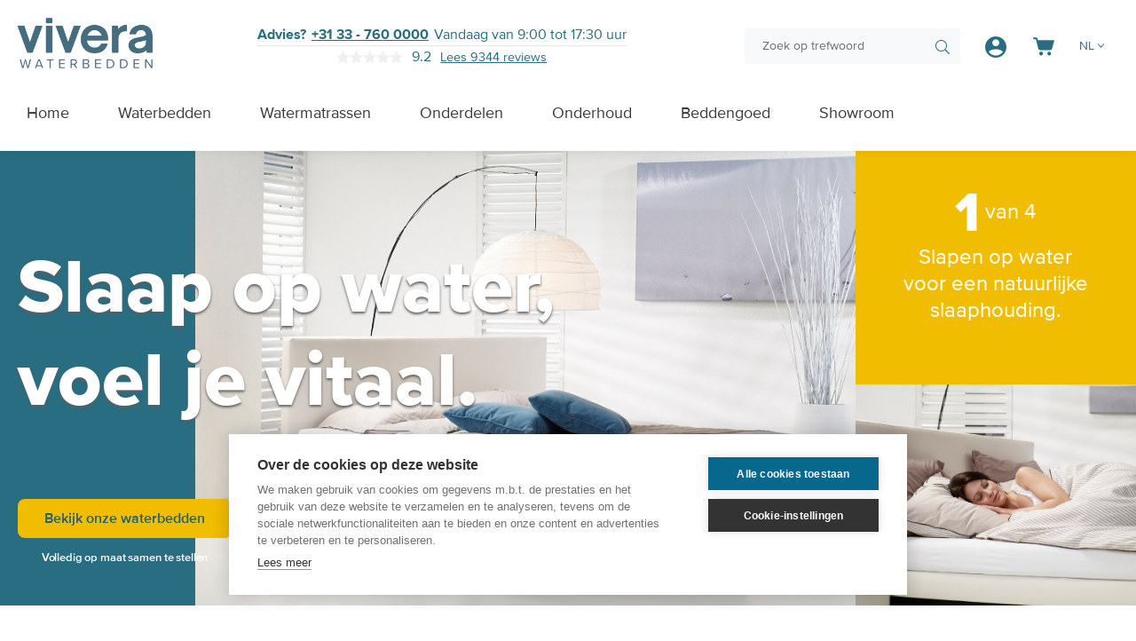

--- FILE ---
content_type: text/html; charset=UTF-8
request_url: https://www.viverawaterbedden.be/
body_size: 42049
content:
<!doctype html>
<html lang="nl">
    <head ><link rel="preload" href="https://www.viverawaterbedden.be/media/contentmanager/content/block_content/Vivera-0420 1.png" as="image">
<link rel="preload" href="https://www.viverawaterbedden.be/media/contentmanager/content/usps/Vivera-0466.jpg" as="image">
        
        <meta charset="utf-8"/><script type="e4a3656a384b40e256470e7d-text/javascript">(window.NREUM||(NREUM={})).init={privacy:{cookies_enabled:true},ajax:{deny_list:["bam.eu01.nr-data.net"]},feature_flags:["soft_nav"],distributed_tracing:{enabled:true}};(window.NREUM||(NREUM={})).loader_config={agentID:"326107405",accountID:"3395398",trustKey:"3395398",xpid:"VwUOVFVaABADVFBaAQYHXlI=",licenseKey:"NRJS-6e830c4437698184e02",applicationID:"301867086",browserID:"326107405"};;/*! For license information please see nr-loader-spa-1.308.0.min.js.LICENSE.txt */
(()=>{var e,t,r={384:(e,t,r)=>{"use strict";r.d(t,{NT:()=>a,US:()=>u,Zm:()=>o,bQ:()=>d,dV:()=>c,pV:()=>l});var n=r(6154),i=r(1863),s=r(1910);const a={beacon:"bam.nr-data.net",errorBeacon:"bam.nr-data.net"};function o(){return n.gm.NREUM||(n.gm.NREUM={}),void 0===n.gm.newrelic&&(n.gm.newrelic=n.gm.NREUM),n.gm.NREUM}function c(){let e=o();return e.o||(e.o={ST:n.gm.setTimeout,SI:n.gm.setImmediate||n.gm.setInterval,CT:n.gm.clearTimeout,XHR:n.gm.XMLHttpRequest,REQ:n.gm.Request,EV:n.gm.Event,PR:n.gm.Promise,MO:n.gm.MutationObserver,FETCH:n.gm.fetch,WS:n.gm.WebSocket},(0,s.i)(...Object.values(e.o))),e}function d(e,t){let r=o();r.initializedAgents??={},t.initializedAt={ms:(0,i.t)(),date:new Date},r.initializedAgents[e]=t}function u(e,t){o()[e]=t}function l(){return function(){let e=o();const t=e.info||{};e.info={beacon:a.beacon,errorBeacon:a.errorBeacon,...t}}(),function(){let e=o();const t=e.init||{};e.init={...t}}(),c(),function(){let e=o();const t=e.loader_config||{};e.loader_config={...t}}(),o()}},782:(e,t,r)=>{"use strict";r.d(t,{T:()=>n});const n=r(860).K7.pageViewTiming},860:(e,t,r)=>{"use strict";r.d(t,{$J:()=>u,K7:()=>c,P3:()=>d,XX:()=>i,Yy:()=>o,df:()=>s,qY:()=>n,v4:()=>a});const n="events",i="jserrors",s="browser/blobs",a="rum",o="browser/logs",c={ajax:"ajax",genericEvents:"generic_events",jserrors:i,logging:"logging",metrics:"metrics",pageAction:"page_action",pageViewEvent:"page_view_event",pageViewTiming:"page_view_timing",sessionReplay:"session_replay",sessionTrace:"session_trace",softNav:"soft_navigations",spa:"spa"},d={[c.pageViewEvent]:1,[c.pageViewTiming]:2,[c.metrics]:3,[c.jserrors]:4,[c.spa]:5,[c.ajax]:6,[c.sessionTrace]:7,[c.softNav]:8,[c.sessionReplay]:9,[c.logging]:10,[c.genericEvents]:11},u={[c.pageViewEvent]:a,[c.pageViewTiming]:n,[c.ajax]:n,[c.spa]:n,[c.softNav]:n,[c.metrics]:i,[c.jserrors]:i,[c.sessionTrace]:s,[c.sessionReplay]:s,[c.logging]:o,[c.genericEvents]:"ins"}},944:(e,t,r)=>{"use strict";r.d(t,{R:()=>i});var n=r(3241);function i(e,t){"function"==typeof console.debug&&(console.debug("New Relic Warning: https://github.com/newrelic/newrelic-browser-agent/blob/main/docs/warning-codes.md#".concat(e),t),(0,n.W)({agentIdentifier:null,drained:null,type:"data",name:"warn",feature:"warn",data:{code:e,secondary:t}}))}},993:(e,t,r)=>{"use strict";r.d(t,{A$:()=>s,ET:()=>a,TZ:()=>o,p_:()=>i});var n=r(860);const i={ERROR:"ERROR",WARN:"WARN",INFO:"INFO",DEBUG:"DEBUG",TRACE:"TRACE"},s={OFF:0,ERROR:1,WARN:2,INFO:3,DEBUG:4,TRACE:5},a="log",o=n.K7.logging},1541:(e,t,r)=>{"use strict";r.d(t,{U:()=>i,f:()=>n});const n={MFE:"MFE",BA:"BA"};function i(e,t){if(2!==t?.harvestEndpointVersion)return{};const r=t.agentRef.runtime.appMetadata.agents[0].entityGuid;return e?{"source.id":e.id,"source.name":e.name,"source.type":e.type,"parent.id":e.parent?.id||r,"parent.type":e.parent?.type||n.BA}:{"entity.guid":r,appId:t.agentRef.info.applicationID}}},1687:(e,t,r)=>{"use strict";r.d(t,{Ak:()=>d,Ze:()=>h,x3:()=>u});var n=r(3241),i=r(7836),s=r(3606),a=r(860),o=r(2646);const c={};function d(e,t){const r={staged:!1,priority:a.P3[t]||0};l(e),c[e].get(t)||c[e].set(t,r)}function u(e,t){e&&c[e]&&(c[e].get(t)&&c[e].delete(t),p(e,t,!1),c[e].size&&f(e))}function l(e){if(!e)throw new Error("agentIdentifier required");c[e]||(c[e]=new Map)}function h(e="",t="feature",r=!1){if(l(e),!e||!c[e].get(t)||r)return p(e,t);c[e].get(t).staged=!0,f(e)}function f(e){const t=Array.from(c[e]);t.every(([e,t])=>t.staged)&&(t.sort((e,t)=>e[1].priority-t[1].priority),t.forEach(([t])=>{c[e].delete(t),p(e,t)}))}function p(e,t,r=!0){const a=e?i.ee.get(e):i.ee,c=s.i.handlers;if(!a.aborted&&a.backlog&&c){if((0,n.W)({agentIdentifier:e,type:"lifecycle",name:"drain",feature:t}),r){const e=a.backlog[t],r=c[t];if(r){for(let t=0;e&&t<e.length;++t)g(e[t],r);Object.entries(r).forEach(([e,t])=>{Object.values(t||{}).forEach(t=>{t[0]?.on&&t[0]?.context()instanceof o.y&&t[0].on(e,t[1])})})}}a.isolatedBacklog||delete c[t],a.backlog[t]=null,a.emit("drain-"+t,[])}}function g(e,t){var r=e[1];Object.values(t[r]||{}).forEach(t=>{var r=e[0];if(t[0]===r){var n=t[1],i=e[3],s=e[2];n.apply(i,s)}})}},1738:(e,t,r)=>{"use strict";r.d(t,{U:()=>f,Y:()=>h});var n=r(3241),i=r(9908),s=r(1863),a=r(944),o=r(5701),c=r(3969),d=r(8362),u=r(860),l=r(4261);function h(e,t,r,s){const h=s||r;!h||h[e]&&h[e]!==d.d.prototype[e]||(h[e]=function(){(0,i.p)(c.xV,["API/"+e+"/called"],void 0,u.K7.metrics,r.ee),(0,n.W)({agentIdentifier:r.agentIdentifier,drained:!!o.B?.[r.agentIdentifier],type:"data",name:"api",feature:l.Pl+e,data:{}});try{return t.apply(this,arguments)}catch(e){(0,a.R)(23,e)}})}function f(e,t,r,n,a){const o=e.info;null===r?delete o.jsAttributes[t]:o.jsAttributes[t]=r,(a||null===r)&&(0,i.p)(l.Pl+n,[(0,s.t)(),t,r],void 0,"session",e.ee)}},1741:(e,t,r)=>{"use strict";r.d(t,{W:()=>s});var n=r(944),i=r(4261);class s{#e(e,...t){if(this[e]!==s.prototype[e])return this[e](...t);(0,n.R)(35,e)}addPageAction(e,t){return this.#e(i.hG,e,t)}register(e){return this.#e(i.eY,e)}recordCustomEvent(e,t){return this.#e(i.fF,e,t)}setPageViewName(e,t){return this.#e(i.Fw,e,t)}setCustomAttribute(e,t,r){return this.#e(i.cD,e,t,r)}noticeError(e,t){return this.#e(i.o5,e,t)}setUserId(e,t=!1){return this.#e(i.Dl,e,t)}setApplicationVersion(e){return this.#e(i.nb,e)}setErrorHandler(e){return this.#e(i.bt,e)}addRelease(e,t){return this.#e(i.k6,e,t)}log(e,t){return this.#e(i.$9,e,t)}start(){return this.#e(i.d3)}finished(e){return this.#e(i.BL,e)}recordReplay(){return this.#e(i.CH)}pauseReplay(){return this.#e(i.Tb)}addToTrace(e){return this.#e(i.U2,e)}setCurrentRouteName(e){return this.#e(i.PA,e)}interaction(e){return this.#e(i.dT,e)}wrapLogger(e,t,r){return this.#e(i.Wb,e,t,r)}measure(e,t){return this.#e(i.V1,e,t)}consent(e){return this.#e(i.Pv,e)}}},1863:(e,t,r)=>{"use strict";function n(){return Math.floor(performance.now())}r.d(t,{t:()=>n})},1910:(e,t,r)=>{"use strict";r.d(t,{i:()=>s});var n=r(944);const i=new Map;function s(...e){return e.every(e=>{if(i.has(e))return i.get(e);const t="function"==typeof e?e.toString():"",r=t.includes("[native code]"),s=t.includes("nrWrapper");return r||s||(0,n.R)(64,e?.name||t),i.set(e,r),r})}},2555:(e,t,r)=>{"use strict";r.d(t,{D:()=>o,f:()=>a});var n=r(384),i=r(8122);const s={beacon:n.NT.beacon,errorBeacon:n.NT.errorBeacon,licenseKey:void 0,applicationID:void 0,sa:void 0,queueTime:void 0,applicationTime:void 0,ttGuid:void 0,user:void 0,account:void 0,product:void 0,extra:void 0,jsAttributes:{},userAttributes:void 0,atts:void 0,transactionName:void 0,tNamePlain:void 0};function a(e){try{return!!e.licenseKey&&!!e.errorBeacon&&!!e.applicationID}catch(e){return!1}}const o=e=>(0,i.a)(e,s)},2614:(e,t,r)=>{"use strict";r.d(t,{BB:()=>a,H3:()=>n,g:()=>d,iL:()=>c,tS:()=>o,uh:()=>i,wk:()=>s});const n="NRBA",i="SESSION",s=144e5,a=18e5,o={STARTED:"session-started",PAUSE:"session-pause",RESET:"session-reset",RESUME:"session-resume",UPDATE:"session-update"},c={SAME_TAB:"same-tab",CROSS_TAB:"cross-tab"},d={OFF:0,FULL:1,ERROR:2}},2646:(e,t,r)=>{"use strict";r.d(t,{y:()=>n});class n{constructor(e){this.contextId=e}}},2843:(e,t,r)=>{"use strict";r.d(t,{G:()=>s,u:()=>i});var n=r(3878);function i(e,t=!1,r,i){(0,n.DD)("visibilitychange",function(){if(t)return void("hidden"===document.visibilityState&&e());e(document.visibilityState)},r,i)}function s(e,t,r){(0,n.sp)("pagehide",e,t,r)}},3241:(e,t,r)=>{"use strict";r.d(t,{W:()=>s});var n=r(6154);const i="newrelic";function s(e={}){try{n.gm.dispatchEvent(new CustomEvent(i,{detail:e}))}catch(e){}}},3304:(e,t,r)=>{"use strict";r.d(t,{A:()=>s});var n=r(7836);const i=()=>{const e=new WeakSet;return(t,r)=>{if("object"==typeof r&&null!==r){if(e.has(r))return;e.add(r)}return r}};function s(e){try{return JSON.stringify(e,i())??""}catch(e){try{n.ee.emit("internal-error",[e])}catch(e){}return""}}},3333:(e,t,r)=>{"use strict";r.d(t,{$v:()=>u,TZ:()=>n,Xh:()=>c,Zp:()=>i,kd:()=>d,mq:()=>o,nf:()=>a,qN:()=>s});const n=r(860).K7.genericEvents,i=["auxclick","click","copy","keydown","paste","scrollend"],s=["focus","blur"],a=4,o=1e3,c=2e3,d=["PageAction","UserAction","BrowserPerformance"],u={RESOURCES:"experimental.resources",REGISTER:"register"}},3434:(e,t,r)=>{"use strict";r.d(t,{Jt:()=>s,YM:()=>d});var n=r(7836),i=r(5607);const s="nr@original:".concat(i.W),a=50;var o=Object.prototype.hasOwnProperty,c=!1;function d(e,t){return e||(e=n.ee),r.inPlace=function(e,t,n,i,s){n||(n="");const a="-"===n.charAt(0);for(let o=0;o<t.length;o++){const c=t[o],d=e[c];l(d)||(e[c]=r(d,a?c+n:n,i,c,s))}},r.flag=s,r;function r(t,r,n,c,d){return l(t)?t:(r||(r=""),nrWrapper[s]=t,function(e,t,r){if(Object.defineProperty&&Object.keys)try{return Object.keys(e).forEach(function(r){Object.defineProperty(t,r,{get:function(){return e[r]},set:function(t){return e[r]=t,t}})}),t}catch(e){u([e],r)}for(var n in e)o.call(e,n)&&(t[n]=e[n])}(t,nrWrapper,e),nrWrapper);function nrWrapper(){var s,o,l,h;let f;try{o=this,s=[...arguments],l="function"==typeof n?n(s,o):n||{}}catch(t){u([t,"",[s,o,c],l],e)}i(r+"start",[s,o,c],l,d);const p=performance.now();let g;try{return h=t.apply(o,s),g=performance.now(),h}catch(e){throw g=performance.now(),i(r+"err",[s,o,e],l,d),f=e,f}finally{const e=g-p,t={start:p,end:g,duration:e,isLongTask:e>=a,methodName:c,thrownError:f};t.isLongTask&&i("long-task",[t,o],l,d),i(r+"end",[s,o,h],l,d)}}}function i(r,n,i,s){if(!c||t){var a=c;c=!0;try{e.emit(r,n,i,t,s)}catch(t){u([t,r,n,i],e)}c=a}}}function u(e,t){t||(t=n.ee);try{t.emit("internal-error",e)}catch(e){}}function l(e){return!(e&&"function"==typeof e&&e.apply&&!e[s])}},3606:(e,t,r)=>{"use strict";r.d(t,{i:()=>s});var n=r(9908);s.on=a;var i=s.handlers={};function s(e,t,r,s){a(s||n.d,i,e,t,r)}function a(e,t,r,i,s){s||(s="feature"),e||(e=n.d);var a=t[s]=t[s]||{};(a[r]=a[r]||[]).push([e,i])}},3738:(e,t,r)=>{"use strict";r.d(t,{He:()=>i,Kp:()=>o,Lc:()=>d,Rz:()=>u,TZ:()=>n,bD:()=>s,d3:()=>a,jx:()=>l,sl:()=>h,uP:()=>c});const n=r(860).K7.sessionTrace,i="bstResource",s="resource",a="-start",o="-end",c="fn"+a,d="fn"+o,u="pushState",l=1e3,h=3e4},3785:(e,t,r)=>{"use strict";r.d(t,{R:()=>c,b:()=>d});var n=r(9908),i=r(1863),s=r(860),a=r(3969),o=r(993);function c(e,t,r={},c=o.p_.INFO,d=!0,u,l=(0,i.t)()){(0,n.p)(a.xV,["API/logging/".concat(c.toLowerCase(),"/called")],void 0,s.K7.metrics,e),(0,n.p)(o.ET,[l,t,r,c,d,u],void 0,s.K7.logging,e)}function d(e){return"string"==typeof e&&Object.values(o.p_).some(t=>t===e.toUpperCase().trim())}},3878:(e,t,r)=>{"use strict";function n(e,t){return{capture:e,passive:!1,signal:t}}function i(e,t,r=!1,i){window.addEventListener(e,t,n(r,i))}function s(e,t,r=!1,i){document.addEventListener(e,t,n(r,i))}r.d(t,{DD:()=>s,jT:()=>n,sp:()=>i})},3962:(e,t,r)=>{"use strict";r.d(t,{AM:()=>a,O2:()=>l,OV:()=>s,Qu:()=>h,TZ:()=>c,ih:()=>f,pP:()=>o,t1:()=>u,tC:()=>i,wD:()=>d});var n=r(860);const i=["click","keydown","submit"],s="popstate",a="api",o="initialPageLoad",c=n.K7.softNav,d=5e3,u=500,l={INITIAL_PAGE_LOAD:"",ROUTE_CHANGE:1,UNSPECIFIED:2},h={INTERACTION:1,AJAX:2,CUSTOM_END:3,CUSTOM_TRACER:4},f={IP:"in progress",PF:"pending finish",FIN:"finished",CAN:"cancelled"}},3969:(e,t,r)=>{"use strict";r.d(t,{TZ:()=>n,XG:()=>o,rs:()=>i,xV:()=>a,z_:()=>s});const n=r(860).K7.metrics,i="sm",s="cm",a="storeSupportabilityMetrics",o="storeEventMetrics"},4234:(e,t,r)=>{"use strict";r.d(t,{W:()=>s});var n=r(7836),i=r(1687);class s{constructor(e,t){this.agentIdentifier=e,this.ee=n.ee.get(e),this.featureName=t,this.blocked=!1}deregisterDrain(){(0,i.x3)(this.agentIdentifier,this.featureName)}}},4261:(e,t,r)=>{"use strict";r.d(t,{$9:()=>u,BL:()=>c,CH:()=>p,Dl:()=>R,Fw:()=>w,PA:()=>v,Pl:()=>n,Pv:()=>A,Tb:()=>h,U2:()=>a,V1:()=>E,Wb:()=>T,bt:()=>y,cD:()=>b,d3:()=>x,dT:()=>d,eY:()=>g,fF:()=>f,hG:()=>s,hw:()=>i,k6:()=>o,nb:()=>m,o5:()=>l});const n="api-",i=n+"ixn-",s="addPageAction",a="addToTrace",o="addRelease",c="finished",d="interaction",u="log",l="noticeError",h="pauseReplay",f="recordCustomEvent",p="recordReplay",g="register",m="setApplicationVersion",v="setCurrentRouteName",b="setCustomAttribute",y="setErrorHandler",w="setPageViewName",R="setUserId",x="start",T="wrapLogger",E="measure",A="consent"},5205:(e,t,r)=>{"use strict";r.d(t,{j:()=>S});var n=r(384),i=r(1741);var s=r(2555),a=r(3333);const o=e=>{if(!e||"string"!=typeof e)return!1;try{document.createDocumentFragment().querySelector(e)}catch{return!1}return!0};var c=r(2614),d=r(944),u=r(8122);const l="[data-nr-mask]",h=e=>(0,u.a)(e,(()=>{const e={feature_flags:[],experimental:{allow_registered_children:!1,resources:!1},mask_selector:"*",block_selector:"[data-nr-block]",mask_input_options:{color:!1,date:!1,"datetime-local":!1,email:!1,month:!1,number:!1,range:!1,search:!1,tel:!1,text:!1,time:!1,url:!1,week:!1,textarea:!1,select:!1,password:!0}};return{ajax:{deny_list:void 0,block_internal:!0,enabled:!0,autoStart:!0},api:{get allow_registered_children(){return e.feature_flags.includes(a.$v.REGISTER)||e.experimental.allow_registered_children},set allow_registered_children(t){e.experimental.allow_registered_children=t},duplicate_registered_data:!1},browser_consent_mode:{enabled:!1},distributed_tracing:{enabled:void 0,exclude_newrelic_header:void 0,cors_use_newrelic_header:void 0,cors_use_tracecontext_headers:void 0,allowed_origins:void 0},get feature_flags(){return e.feature_flags},set feature_flags(t){e.feature_flags=t},generic_events:{enabled:!0,autoStart:!0},harvest:{interval:30},jserrors:{enabled:!0,autoStart:!0},logging:{enabled:!0,autoStart:!0},metrics:{enabled:!0,autoStart:!0},obfuscate:void 0,page_action:{enabled:!0},page_view_event:{enabled:!0,autoStart:!0},page_view_timing:{enabled:!0,autoStart:!0},performance:{capture_marks:!1,capture_measures:!1,capture_detail:!0,resources:{get enabled(){return e.feature_flags.includes(a.$v.RESOURCES)||e.experimental.resources},set enabled(t){e.experimental.resources=t},asset_types:[],first_party_domains:[],ignore_newrelic:!0}},privacy:{cookies_enabled:!0},proxy:{assets:void 0,beacon:void 0},session:{expiresMs:c.wk,inactiveMs:c.BB},session_replay:{autoStart:!0,enabled:!1,preload:!1,sampling_rate:10,error_sampling_rate:100,collect_fonts:!1,inline_images:!1,fix_stylesheets:!0,mask_all_inputs:!0,get mask_text_selector(){return e.mask_selector},set mask_text_selector(t){o(t)?e.mask_selector="".concat(t,",").concat(l):""===t||null===t?e.mask_selector=l:(0,d.R)(5,t)},get block_class(){return"nr-block"},get ignore_class(){return"nr-ignore"},get mask_text_class(){return"nr-mask"},get block_selector(){return e.block_selector},set block_selector(t){o(t)?e.block_selector+=",".concat(t):""!==t&&(0,d.R)(6,t)},get mask_input_options(){return e.mask_input_options},set mask_input_options(t){t&&"object"==typeof t?e.mask_input_options={...t,password:!0}:(0,d.R)(7,t)}},session_trace:{enabled:!0,autoStart:!0},soft_navigations:{enabled:!0,autoStart:!0},spa:{enabled:!0,autoStart:!0},ssl:void 0,user_actions:{enabled:!0,elementAttributes:["id","className","tagName","type"]}}})());var f=r(6154),p=r(9324);let g=0;const m={buildEnv:p.F3,distMethod:p.Xs,version:p.xv,originTime:f.WN},v={consented:!1},b={appMetadata:{},get consented(){return this.session?.state?.consent||v.consented},set consented(e){v.consented=e},customTransaction:void 0,denyList:void 0,disabled:!1,harvester:void 0,isolatedBacklog:!1,isRecording:!1,loaderType:void 0,maxBytes:3e4,obfuscator:void 0,onerror:void 0,ptid:void 0,releaseIds:{},session:void 0,timeKeeper:void 0,registeredEntities:[],jsAttributesMetadata:{bytes:0},get harvestCount(){return++g}},y=e=>{const t=(0,u.a)(e,b),r=Object.keys(m).reduce((e,t)=>(e[t]={value:m[t],writable:!1,configurable:!0,enumerable:!0},e),{});return Object.defineProperties(t,r)};var w=r(5701);const R=e=>{const t=e.startsWith("http");e+="/",r.p=t?e:"https://"+e};var x=r(7836),T=r(3241);const E={accountID:void 0,trustKey:void 0,agentID:void 0,licenseKey:void 0,applicationID:void 0,xpid:void 0},A=e=>(0,u.a)(e,E),_=new Set;function S(e,t={},r,a){let{init:o,info:c,loader_config:d,runtime:u={},exposed:l=!0}=t;if(!c){const e=(0,n.pV)();o=e.init,c=e.info,d=e.loader_config}e.init=h(o||{}),e.loader_config=A(d||{}),c.jsAttributes??={},f.bv&&(c.jsAttributes.isWorker=!0),e.info=(0,s.D)(c);const p=e.init,g=[c.beacon,c.errorBeacon];_.has(e.agentIdentifier)||(p.proxy.assets&&(R(p.proxy.assets),g.push(p.proxy.assets)),p.proxy.beacon&&g.push(p.proxy.beacon),e.beacons=[...g],function(e){const t=(0,n.pV)();Object.getOwnPropertyNames(i.W.prototype).forEach(r=>{const n=i.W.prototype[r];if("function"!=typeof n||"constructor"===n)return;let s=t[r];e[r]&&!1!==e.exposed&&"micro-agent"!==e.runtime?.loaderType&&(t[r]=(...t)=>{const n=e[r](...t);return s?s(...t):n})})}(e),(0,n.US)("activatedFeatures",w.B)),u.denyList=[...p.ajax.deny_list||[],...p.ajax.block_internal?g:[]],u.ptid=e.agentIdentifier,u.loaderType=r,e.runtime=y(u),_.has(e.agentIdentifier)||(e.ee=x.ee.get(e.agentIdentifier),e.exposed=l,(0,T.W)({agentIdentifier:e.agentIdentifier,drained:!!w.B?.[e.agentIdentifier],type:"lifecycle",name:"initialize",feature:void 0,data:e.config})),_.add(e.agentIdentifier)}},5270:(e,t,r)=>{"use strict";r.d(t,{Aw:()=>a,SR:()=>s,rF:()=>o});var n=r(384),i=r(7767);function s(e){return!!(0,n.dV)().o.MO&&(0,i.V)(e)&&!0===e?.session_trace.enabled}function a(e){return!0===e?.session_replay.preload&&s(e)}function o(e,t){try{if("string"==typeof t?.type){if("password"===t.type.toLowerCase())return"*".repeat(e?.length||0);if(void 0!==t?.dataset?.nrUnmask||t?.classList?.contains("nr-unmask"))return e}}catch(e){}return"string"==typeof e?e.replace(/[\S]/g,"*"):"*".repeat(e?.length||0)}},5289:(e,t,r)=>{"use strict";r.d(t,{GG:()=>a,Qr:()=>c,sB:()=>o});var n=r(3878),i=r(6389);function s(){return"undefined"==typeof document||"complete"===document.readyState}function a(e,t){if(s())return e();const r=(0,i.J)(e),a=setInterval(()=>{s()&&(clearInterval(a),r())},500);(0,n.sp)("load",r,t)}function o(e){if(s())return e();(0,n.DD)("DOMContentLoaded",e)}function c(e){if(s())return e();(0,n.sp)("popstate",e)}},5607:(e,t,r)=>{"use strict";r.d(t,{W:()=>n});const n=(0,r(9566).bz)()},5701:(e,t,r)=>{"use strict";r.d(t,{B:()=>s,t:()=>a});var n=r(3241);const i=new Set,s={};function a(e,t){const r=t.agentIdentifier;s[r]??={},e&&"object"==typeof e&&(i.has(r)||(t.ee.emit("rumresp",[e]),s[r]=e,i.add(r),(0,n.W)({agentIdentifier:r,loaded:!0,drained:!0,type:"lifecycle",name:"load",feature:void 0,data:e})))}},6154:(e,t,r)=>{"use strict";r.d(t,{OF:()=>d,RI:()=>i,WN:()=>h,bv:()=>s,eN:()=>f,gm:()=>a,lR:()=>l,m:()=>c,mw:()=>o,sb:()=>u});var n=r(1863);const i="undefined"!=typeof window&&!!window.document,s="undefined"!=typeof WorkerGlobalScope&&("undefined"!=typeof self&&self instanceof WorkerGlobalScope&&self.navigator instanceof WorkerNavigator||"undefined"!=typeof globalThis&&globalThis instanceof WorkerGlobalScope&&globalThis.navigator instanceof WorkerNavigator),a=i?window:"undefined"!=typeof WorkerGlobalScope&&("undefined"!=typeof self&&self instanceof WorkerGlobalScope&&self||"undefined"!=typeof globalThis&&globalThis instanceof WorkerGlobalScope&&globalThis),o=Boolean("hidden"===a?.document?.visibilityState),c=""+a?.location,d=/iPad|iPhone|iPod/.test(a.navigator?.userAgent),u=d&&"undefined"==typeof SharedWorker,l=(()=>{const e=a.navigator?.userAgent?.match(/Firefox[/\s](\d+\.\d+)/);return Array.isArray(e)&&e.length>=2?+e[1]:0})(),h=Date.now()-(0,n.t)(),f=()=>"undefined"!=typeof PerformanceNavigationTiming&&a?.performance?.getEntriesByType("navigation")?.[0]?.responseStart},6344:(e,t,r)=>{"use strict";r.d(t,{BB:()=>u,Qb:()=>l,TZ:()=>i,Ug:()=>a,Vh:()=>s,_s:()=>o,bc:()=>d,yP:()=>c});var n=r(2614);const i=r(860).K7.sessionReplay,s="errorDuringReplay",a=.12,o={DomContentLoaded:0,Load:1,FullSnapshot:2,IncrementalSnapshot:3,Meta:4,Custom:5},c={[n.g.ERROR]:15e3,[n.g.FULL]:3e5,[n.g.OFF]:0},d={RESET:{message:"Session was reset",sm:"Reset"},IMPORT:{message:"Recorder failed to import",sm:"Import"},TOO_MANY:{message:"429: Too Many Requests",sm:"Too-Many"},TOO_BIG:{message:"Payload was too large",sm:"Too-Big"},CROSS_TAB:{message:"Session Entity was set to OFF on another tab",sm:"Cross-Tab"},ENTITLEMENTS:{message:"Session Replay is not allowed and will not be started",sm:"Entitlement"}},u=5e3,l={API:"api",RESUME:"resume",SWITCH_TO_FULL:"switchToFull",INITIALIZE:"initialize",PRELOAD:"preload"}},6389:(e,t,r)=>{"use strict";function n(e,t=500,r={}){const n=r?.leading||!1;let i;return(...r)=>{n&&void 0===i&&(e.apply(this,r),i=setTimeout(()=>{i=clearTimeout(i)},t)),n||(clearTimeout(i),i=setTimeout(()=>{e.apply(this,r)},t))}}function i(e){let t=!1;return(...r)=>{t||(t=!0,e.apply(this,r))}}r.d(t,{J:()=>i,s:()=>n})},6630:(e,t,r)=>{"use strict";r.d(t,{T:()=>n});const n=r(860).K7.pageViewEvent},6774:(e,t,r)=>{"use strict";r.d(t,{T:()=>n});const n=r(860).K7.jserrors},7295:(e,t,r)=>{"use strict";r.d(t,{Xv:()=>a,gX:()=>i,iW:()=>s});var n=[];function i(e){if(!e||s(e))return!1;if(0===n.length)return!0;if("*"===n[0].hostname)return!1;for(var t=0;t<n.length;t++){var r=n[t];if(r.hostname.test(e.hostname)&&r.pathname.test(e.pathname))return!1}return!0}function s(e){return void 0===e.hostname}function a(e){if(n=[],e&&e.length)for(var t=0;t<e.length;t++){let r=e[t];if(!r)continue;if("*"===r)return void(n=[{hostname:"*"}]);0===r.indexOf("http://")?r=r.substring(7):0===r.indexOf("https://")&&(r=r.substring(8));const i=r.indexOf("/");let s,a;i>0?(s=r.substring(0,i),a=r.substring(i)):(s=r,a="*");let[c]=s.split(":");n.push({hostname:o(c),pathname:o(a,!0)})}}function o(e,t=!1){const r=e.replace(/[.+?^${}()|[\]\\]/g,e=>"\\"+e).replace(/\*/g,".*?");return new RegExp((t?"^":"")+r+"$")}},7485:(e,t,r)=>{"use strict";r.d(t,{D:()=>i});var n=r(6154);function i(e){if(0===(e||"").indexOf("data:"))return{protocol:"data"};try{const t=new URL(e,location.href),r={port:t.port,hostname:t.hostname,pathname:t.pathname,search:t.search,protocol:t.protocol.slice(0,t.protocol.indexOf(":")),sameOrigin:t.protocol===n.gm?.location?.protocol&&t.host===n.gm?.location?.host};return r.port&&""!==r.port||("http:"===t.protocol&&(r.port="80"),"https:"===t.protocol&&(r.port="443")),r.pathname&&""!==r.pathname?r.pathname.startsWith("/")||(r.pathname="/".concat(r.pathname)):r.pathname="/",r}catch(e){return{}}}},7699:(e,t,r)=>{"use strict";r.d(t,{It:()=>s,KC:()=>o,No:()=>i,qh:()=>a});var n=r(860);const i=16e3,s=1e6,a="SESSION_ERROR",o={[n.K7.logging]:!0,[n.K7.genericEvents]:!1,[n.K7.jserrors]:!1,[n.K7.ajax]:!1}},7767:(e,t,r)=>{"use strict";r.d(t,{V:()=>i});var n=r(6154);const i=e=>n.RI&&!0===e?.privacy.cookies_enabled},7836:(e,t,r)=>{"use strict";r.d(t,{P:()=>o,ee:()=>c});var n=r(384),i=r(8990),s=r(2646),a=r(5607);const o="nr@context:".concat(a.W),c=function e(t,r){var n={},a={},u={},l=!1;try{l=16===r.length&&d.initializedAgents?.[r]?.runtime.isolatedBacklog}catch(e){}var h={on:p,addEventListener:p,removeEventListener:function(e,t){var r=n[e];if(!r)return;for(var i=0;i<r.length;i++)r[i]===t&&r.splice(i,1)},emit:function(e,r,n,i,s){!1!==s&&(s=!0);if(c.aborted&&!i)return;t&&s&&t.emit(e,r,n);var o=f(n);g(e).forEach(e=>{e.apply(o,r)});var d=v()[a[e]];d&&d.push([h,e,r,o]);return o},get:m,listeners:g,context:f,buffer:function(e,t){const r=v();if(t=t||"feature",h.aborted)return;Object.entries(e||{}).forEach(([e,n])=>{a[n]=t,t in r||(r[t]=[])})},abort:function(){h._aborted=!0,Object.keys(h.backlog).forEach(e=>{delete h.backlog[e]})},isBuffering:function(e){return!!v()[a[e]]},debugId:r,backlog:l?{}:t&&"object"==typeof t.backlog?t.backlog:{},isolatedBacklog:l};return Object.defineProperty(h,"aborted",{get:()=>{let e=h._aborted||!1;return e||(t&&(e=t.aborted),e)}}),h;function f(e){return e&&e instanceof s.y?e:e?(0,i.I)(e,o,()=>new s.y(o)):new s.y(o)}function p(e,t){n[e]=g(e).concat(t)}function g(e){return n[e]||[]}function m(t){return u[t]=u[t]||e(h,t)}function v(){return h.backlog}}(void 0,"globalEE"),d=(0,n.Zm)();d.ee||(d.ee=c)},8122:(e,t,r)=>{"use strict";r.d(t,{a:()=>i});var n=r(944);function i(e,t){try{if(!e||"object"!=typeof e)return(0,n.R)(3);if(!t||"object"!=typeof t)return(0,n.R)(4);const r=Object.create(Object.getPrototypeOf(t),Object.getOwnPropertyDescriptors(t)),s=0===Object.keys(r).length?e:r;for(let a in s)if(void 0!==e[a])try{if(null===e[a]){r[a]=null;continue}Array.isArray(e[a])&&Array.isArray(t[a])?r[a]=Array.from(new Set([...e[a],...t[a]])):"object"==typeof e[a]&&"object"==typeof t[a]?r[a]=i(e[a],t[a]):r[a]=e[a]}catch(e){r[a]||(0,n.R)(1,e)}return r}catch(e){(0,n.R)(2,e)}}},8139:(e,t,r)=>{"use strict";r.d(t,{u:()=>h});var n=r(7836),i=r(3434),s=r(8990),a=r(6154);const o={},c=a.gm.XMLHttpRequest,d="addEventListener",u="removeEventListener",l="nr@wrapped:".concat(n.P);function h(e){var t=function(e){return(e||n.ee).get("events")}(e);if(o[t.debugId]++)return t;o[t.debugId]=1;var r=(0,i.YM)(t,!0);function h(e){r.inPlace(e,[d,u],"-",p)}function p(e,t){return e[1]}return"getPrototypeOf"in Object&&(a.RI&&f(document,h),c&&f(c.prototype,h),f(a.gm,h)),t.on(d+"-start",function(e,t){var n=e[1];if(null!==n&&("function"==typeof n||"object"==typeof n)&&"newrelic"!==e[0]){var i=(0,s.I)(n,l,function(){var e={object:function(){if("function"!=typeof n.handleEvent)return;return n.handleEvent.apply(n,arguments)},function:n}[typeof n];return e?r(e,"fn-",null,e.name||"anonymous"):n});this.wrapped=e[1]=i}}),t.on(u+"-start",function(e){e[1]=this.wrapped||e[1]}),t}function f(e,t,...r){let n=e;for(;"object"==typeof n&&!Object.prototype.hasOwnProperty.call(n,d);)n=Object.getPrototypeOf(n);n&&t(n,...r)}},8362:(e,t,r)=>{"use strict";r.d(t,{d:()=>s});var n=r(9566),i=r(1741);class s extends i.W{agentIdentifier=(0,n.LA)(16)}},8374:(e,t,r)=>{r.nc=(()=>{try{return document?.currentScript?.nonce}catch(e){}return""})()},8990:(e,t,r)=>{"use strict";r.d(t,{I:()=>i});var n=Object.prototype.hasOwnProperty;function i(e,t,r){if(n.call(e,t))return e[t];var i=r();if(Object.defineProperty&&Object.keys)try{return Object.defineProperty(e,t,{value:i,writable:!0,enumerable:!1}),i}catch(e){}return e[t]=i,i}},9119:(e,t,r)=>{"use strict";r.d(t,{L:()=>s});var n=/([^?#]*)[^#]*(#[^?]*|$).*/,i=/([^?#]*)().*/;function s(e,t){return e?e.replace(t?n:i,"$1$2"):e}},9300:(e,t,r)=>{"use strict";r.d(t,{T:()=>n});const n=r(860).K7.ajax},9324:(e,t,r)=>{"use strict";r.d(t,{AJ:()=>a,F3:()=>i,Xs:()=>s,Yq:()=>o,xv:()=>n});const n="1.308.0",i="PROD",s="CDN",a="@newrelic/rrweb",o="1.0.1"},9566:(e,t,r)=>{"use strict";r.d(t,{LA:()=>o,ZF:()=>c,bz:()=>a,el:()=>d});var n=r(6154);const i="xxxxxxxx-xxxx-4xxx-yxxx-xxxxxxxxxxxx";function s(e,t){return e?15&e[t]:16*Math.random()|0}function a(){const e=n.gm?.crypto||n.gm?.msCrypto;let t,r=0;return e&&e.getRandomValues&&(t=e.getRandomValues(new Uint8Array(30))),i.split("").map(e=>"x"===e?s(t,r++).toString(16):"y"===e?(3&s()|8).toString(16):e).join("")}function o(e){const t=n.gm?.crypto||n.gm?.msCrypto;let r,i=0;t&&t.getRandomValues&&(r=t.getRandomValues(new Uint8Array(e)));const a=[];for(var o=0;o<e;o++)a.push(s(r,i++).toString(16));return a.join("")}function c(){return o(16)}function d(){return o(32)}},9908:(e,t,r)=>{"use strict";r.d(t,{d:()=>n,p:()=>i});var n=r(7836).ee.get("handle");function i(e,t,r,i,s){s?(s.buffer([e],i),s.emit(e,t,r)):(n.buffer([e],i),n.emit(e,t,r))}}},n={};function i(e){var t=n[e];if(void 0!==t)return t.exports;var s=n[e]={exports:{}};return r[e](s,s.exports,i),s.exports}i.m=r,i.d=(e,t)=>{for(var r in t)i.o(t,r)&&!i.o(e,r)&&Object.defineProperty(e,r,{enumerable:!0,get:t[r]})},i.f={},i.e=e=>Promise.all(Object.keys(i.f).reduce((t,r)=>(i.f[r](e,t),t),[])),i.u=e=>({212:"nr-spa-compressor",249:"nr-spa-recorder",478:"nr-spa"}[e]+"-1.308.0.min.js"),i.o=(e,t)=>Object.prototype.hasOwnProperty.call(e,t),e={},t="NRBA-1.308.0.PROD:",i.l=(r,n,s,a)=>{if(e[r])e[r].push(n);else{var o,c;if(void 0!==s)for(var d=document.getElementsByTagName("script"),u=0;u<d.length;u++){var l=d[u];if(l.getAttribute("src")==r||l.getAttribute("data-webpack")==t+s){o=l;break}}if(!o){c=!0;var h={478:"sha512-RSfSVnmHk59T/uIPbdSE0LPeqcEdF4/+XhfJdBuccH5rYMOEZDhFdtnh6X6nJk7hGpzHd9Ujhsy7lZEz/ORYCQ==",249:"sha512-ehJXhmntm85NSqW4MkhfQqmeKFulra3klDyY0OPDUE+sQ3GokHlPh1pmAzuNy//3j4ac6lzIbmXLvGQBMYmrkg==",212:"sha512-B9h4CR46ndKRgMBcK+j67uSR2RCnJfGefU+A7FrgR/k42ovXy5x/MAVFiSvFxuVeEk/pNLgvYGMp1cBSK/G6Fg=="};(o=document.createElement("script")).charset="utf-8",i.nc&&o.setAttribute("nonce",i.nc),o.setAttribute("data-webpack",t+s),o.src=r,0!==o.src.indexOf(window.location.origin+"/")&&(o.crossOrigin="anonymous"),h[a]&&(o.integrity=h[a])}e[r]=[n];var f=(t,n)=>{o.onerror=o.onload=null,clearTimeout(p);var i=e[r];if(delete e[r],o.parentNode&&o.parentNode.removeChild(o),i&&i.forEach(e=>e(n)),t)return t(n)},p=setTimeout(f.bind(null,void 0,{type:"timeout",target:o}),12e4);o.onerror=f.bind(null,o.onerror),o.onload=f.bind(null,o.onload),c&&document.head.appendChild(o)}},i.r=e=>{"undefined"!=typeof Symbol&&Symbol.toStringTag&&Object.defineProperty(e,Symbol.toStringTag,{value:"Module"}),Object.defineProperty(e,"__esModule",{value:!0})},i.p="https://js-agent.newrelic.com/",(()=>{var e={38:0,788:0};i.f.j=(t,r)=>{var n=i.o(e,t)?e[t]:void 0;if(0!==n)if(n)r.push(n[2]);else{var s=new Promise((r,i)=>n=e[t]=[r,i]);r.push(n[2]=s);var a=i.p+i.u(t),o=new Error;i.l(a,r=>{if(i.o(e,t)&&(0!==(n=e[t])&&(e[t]=void 0),n)){var s=r&&("load"===r.type?"missing":r.type),a=r&&r.target&&r.target.src;o.message="Loading chunk "+t+" failed: ("+s+": "+a+")",o.name="ChunkLoadError",o.type=s,o.request=a,n[1](o)}},"chunk-"+t,t)}};var t=(t,r)=>{var n,s,[a,o,c]=r,d=0;if(a.some(t=>0!==e[t])){for(n in o)i.o(o,n)&&(i.m[n]=o[n]);if(c)c(i)}for(t&&t(r);d<a.length;d++)s=a[d],i.o(e,s)&&e[s]&&e[s][0](),e[s]=0},r=self["webpackChunk:NRBA-1.308.0.PROD"]=self["webpackChunk:NRBA-1.308.0.PROD"]||[];r.forEach(t.bind(null,0)),r.push=t.bind(null,r.push.bind(r))})(),(()=>{"use strict";i(8374);var e=i(8362),t=i(860);const r=Object.values(t.K7);var n=i(5205);var s=i(9908),a=i(1863),o=i(4261),c=i(1738);var d=i(1687),u=i(4234),l=i(5289),h=i(6154),f=i(944),p=i(5270),g=i(7767),m=i(6389),v=i(7699);class b extends u.W{constructor(e,t){super(e.agentIdentifier,t),this.agentRef=e,this.abortHandler=void 0,this.featAggregate=void 0,this.loadedSuccessfully=void 0,this.onAggregateImported=new Promise(e=>{this.loadedSuccessfully=e}),this.deferred=Promise.resolve(),!1===e.init[this.featureName].autoStart?this.deferred=new Promise((t,r)=>{this.ee.on("manual-start-all",(0,m.J)(()=>{(0,d.Ak)(e.agentIdentifier,this.featureName),t()}))}):(0,d.Ak)(e.agentIdentifier,t)}importAggregator(e,t,r={}){if(this.featAggregate)return;const n=async()=>{let n;await this.deferred;try{if((0,g.V)(e.init)){const{setupAgentSession:t}=await i.e(478).then(i.bind(i,8766));n=t(e)}}catch(e){(0,f.R)(20,e),this.ee.emit("internal-error",[e]),(0,s.p)(v.qh,[e],void 0,this.featureName,this.ee)}try{if(!this.#t(this.featureName,n,e.init))return(0,d.Ze)(this.agentIdentifier,this.featureName),void this.loadedSuccessfully(!1);const{Aggregate:i}=await t();this.featAggregate=new i(e,r),e.runtime.harvester.initializedAggregates.push(this.featAggregate),this.loadedSuccessfully(!0)}catch(e){(0,f.R)(34,e),this.abortHandler?.(),(0,d.Ze)(this.agentIdentifier,this.featureName,!0),this.loadedSuccessfully(!1),this.ee&&this.ee.abort()}};h.RI?(0,l.GG)(()=>n(),!0):n()}#t(e,r,n){if(this.blocked)return!1;switch(e){case t.K7.sessionReplay:return(0,p.SR)(n)&&!!r;case t.K7.sessionTrace:return!!r;default:return!0}}}var y=i(6630),w=i(2614),R=i(3241);class x extends b{static featureName=y.T;constructor(e){var t;super(e,y.T),this.setupInspectionEvents(e.agentIdentifier),t=e,(0,c.Y)(o.Fw,function(e,r){"string"==typeof e&&("/"!==e.charAt(0)&&(e="/"+e),t.runtime.customTransaction=(r||"http://custom.transaction")+e,(0,s.p)(o.Pl+o.Fw,[(0,a.t)()],void 0,void 0,t.ee))},t),this.importAggregator(e,()=>i.e(478).then(i.bind(i,2467)))}setupInspectionEvents(e){const t=(t,r)=>{t&&(0,R.W)({agentIdentifier:e,timeStamp:t.timeStamp,loaded:"complete"===t.target.readyState,type:"window",name:r,data:t.target.location+""})};(0,l.sB)(e=>{t(e,"DOMContentLoaded")}),(0,l.GG)(e=>{t(e,"load")}),(0,l.Qr)(e=>{t(e,"navigate")}),this.ee.on(w.tS.UPDATE,(t,r)=>{(0,R.W)({agentIdentifier:e,type:"lifecycle",name:"session",data:r})})}}var T=i(384);class E extends e.d{constructor(e){var t;(super(),h.gm)?(this.features={},(0,T.bQ)(this.agentIdentifier,this),this.desiredFeatures=new Set(e.features||[]),this.desiredFeatures.add(x),(0,n.j)(this,e,e.loaderType||"agent"),t=this,(0,c.Y)(o.cD,function(e,r,n=!1){if("string"==typeof e){if(["string","number","boolean"].includes(typeof r)||null===r)return(0,c.U)(t,e,r,o.cD,n);(0,f.R)(40,typeof r)}else(0,f.R)(39,typeof e)},t),function(e){(0,c.Y)(o.Dl,function(t,r=!1){if("string"!=typeof t&&null!==t)return void(0,f.R)(41,typeof t);const n=e.info.jsAttributes["enduser.id"];r&&null!=n&&n!==t?(0,s.p)(o.Pl+"setUserIdAndResetSession",[t],void 0,"session",e.ee):(0,c.U)(e,"enduser.id",t,o.Dl,!0)},e)}(this),function(e){(0,c.Y)(o.nb,function(t){if("string"==typeof t||null===t)return(0,c.U)(e,"application.version",t,o.nb,!1);(0,f.R)(42,typeof t)},e)}(this),function(e){(0,c.Y)(o.d3,function(){e.ee.emit("manual-start-all")},e)}(this),function(e){(0,c.Y)(o.Pv,function(t=!0){if("boolean"==typeof t){if((0,s.p)(o.Pl+o.Pv,[t],void 0,"session",e.ee),e.runtime.consented=t,t){const t=e.features.page_view_event;t.onAggregateImported.then(e=>{const r=t.featAggregate;e&&!r.sentRum&&r.sendRum()})}}else(0,f.R)(65,typeof t)},e)}(this),this.run()):(0,f.R)(21)}get config(){return{info:this.info,init:this.init,loader_config:this.loader_config,runtime:this.runtime}}get api(){return this}run(){try{const e=function(e){const t={};return r.forEach(r=>{t[r]=!!e[r]?.enabled}),t}(this.init),n=[...this.desiredFeatures];n.sort((e,r)=>t.P3[e.featureName]-t.P3[r.featureName]),n.forEach(r=>{if(!e[r.featureName]&&r.featureName!==t.K7.pageViewEvent)return;if(r.featureName===t.K7.spa)return void(0,f.R)(67);const n=function(e){switch(e){case t.K7.ajax:return[t.K7.jserrors];case t.K7.sessionTrace:return[t.K7.ajax,t.K7.pageViewEvent];case t.K7.sessionReplay:return[t.K7.sessionTrace];case t.K7.pageViewTiming:return[t.K7.pageViewEvent];default:return[]}}(r.featureName).filter(e=>!(e in this.features));n.length>0&&(0,f.R)(36,{targetFeature:r.featureName,missingDependencies:n}),this.features[r.featureName]=new r(this)})}catch(e){(0,f.R)(22,e);for(const e in this.features)this.features[e].abortHandler?.();const t=(0,T.Zm)();delete t.initializedAgents[this.agentIdentifier]?.features,delete this.sharedAggregator;return t.ee.get(this.agentIdentifier).abort(),!1}}}var A=i(2843),_=i(782);class S extends b{static featureName=_.T;constructor(e){super(e,_.T),h.RI&&((0,A.u)(()=>(0,s.p)("docHidden",[(0,a.t)()],void 0,_.T,this.ee),!0),(0,A.G)(()=>(0,s.p)("winPagehide",[(0,a.t)()],void 0,_.T,this.ee)),this.importAggregator(e,()=>i.e(478).then(i.bind(i,9917))))}}var O=i(3969);class I extends b{static featureName=O.TZ;constructor(e){super(e,O.TZ),h.RI&&document.addEventListener("securitypolicyviolation",e=>{(0,s.p)(O.xV,["Generic/CSPViolation/Detected"],void 0,this.featureName,this.ee)}),this.importAggregator(e,()=>i.e(478).then(i.bind(i,6555)))}}var N=i(6774),P=i(3878),k=i(3304);class D{constructor(e,t,r,n,i){this.name="UncaughtError",this.message="string"==typeof e?e:(0,k.A)(e),this.sourceURL=t,this.line=r,this.column=n,this.__newrelic=i}}function C(e){return M(e)?e:new D(void 0!==e?.message?e.message:e,e?.filename||e?.sourceURL,e?.lineno||e?.line,e?.colno||e?.col,e?.__newrelic,e?.cause)}function j(e){const t="Unhandled Promise Rejection: ";if(!e?.reason)return;if(M(e.reason)){try{e.reason.message.startsWith(t)||(e.reason.message=t+e.reason.message)}catch(e){}return C(e.reason)}const r=C(e.reason);return(r.message||"").startsWith(t)||(r.message=t+r.message),r}function L(e){if(e.error instanceof SyntaxError&&!/:\d+$/.test(e.error.stack?.trim())){const t=new D(e.message,e.filename,e.lineno,e.colno,e.error.__newrelic,e.cause);return t.name=SyntaxError.name,t}return M(e.error)?e.error:C(e)}function M(e){return e instanceof Error&&!!e.stack}function H(e,r,n,i,o=(0,a.t)()){"string"==typeof e&&(e=new Error(e)),(0,s.p)("err",[e,o,!1,r,n.runtime.isRecording,void 0,i],void 0,t.K7.jserrors,n.ee),(0,s.p)("uaErr",[],void 0,t.K7.genericEvents,n.ee)}var B=i(1541),K=i(993),W=i(3785);function U(e,{customAttributes:t={},level:r=K.p_.INFO}={},n,i,s=(0,a.t)()){(0,W.R)(n.ee,e,t,r,!1,i,s)}function F(e,r,n,i,c=(0,a.t)()){(0,s.p)(o.Pl+o.hG,[c,e,r,i],void 0,t.K7.genericEvents,n.ee)}function V(e,r,n,i,c=(0,a.t)()){const{start:d,end:u,customAttributes:l}=r||{},h={customAttributes:l||{}};if("object"!=typeof h.customAttributes||"string"!=typeof e||0===e.length)return void(0,f.R)(57);const p=(e,t)=>null==e?t:"number"==typeof e?e:e instanceof PerformanceMark?e.startTime:Number.NaN;if(h.start=p(d,0),h.end=p(u,c),Number.isNaN(h.start)||Number.isNaN(h.end))(0,f.R)(57);else{if(h.duration=h.end-h.start,!(h.duration<0))return(0,s.p)(o.Pl+o.V1,[h,e,i],void 0,t.K7.genericEvents,n.ee),h;(0,f.R)(58)}}function G(e,r={},n,i,c=(0,a.t)()){(0,s.p)(o.Pl+o.fF,[c,e,r,i],void 0,t.K7.genericEvents,n.ee)}function z(e){(0,c.Y)(o.eY,function(t){return Y(e,t)},e)}function Y(e,r,n){(0,f.R)(54,"newrelic.register"),r||={},r.type=B.f.MFE,r.licenseKey||=e.info.licenseKey,r.blocked=!1,r.parent=n||{},Array.isArray(r.tags)||(r.tags=[]);const i={};r.tags.forEach(e=>{"name"!==e&&"id"!==e&&(i["source.".concat(e)]=!0)}),r.isolated??=!0;let o=()=>{};const c=e.runtime.registeredEntities;if(!r.isolated){const e=c.find(({metadata:{target:{id:e}}})=>e===r.id&&!r.isolated);if(e)return e}const d=e=>{r.blocked=!0,o=e};function u(e){return"string"==typeof e&&!!e.trim()&&e.trim().length<501||"number"==typeof e}e.init.api.allow_registered_children||d((0,m.J)(()=>(0,f.R)(55))),u(r.id)&&u(r.name)||d((0,m.J)(()=>(0,f.R)(48,r)));const l={addPageAction:(t,n={})=>g(F,[t,{...i,...n},e],r),deregister:()=>{d((0,m.J)(()=>(0,f.R)(68)))},log:(t,n={})=>g(U,[t,{...n,customAttributes:{...i,...n.customAttributes||{}}},e],r),measure:(t,n={})=>g(V,[t,{...n,customAttributes:{...i,...n.customAttributes||{}}},e],r),noticeError:(t,n={})=>g(H,[t,{...i,...n},e],r),register:(t={})=>g(Y,[e,t],l.metadata.target),recordCustomEvent:(t,n={})=>g(G,[t,{...i,...n},e],r),setApplicationVersion:e=>p("application.version",e),setCustomAttribute:(e,t)=>p(e,t),setUserId:e=>p("enduser.id",e),metadata:{customAttributes:i,target:r}},h=()=>(r.blocked&&o(),r.blocked);h()||c.push(l);const p=(e,t)=>{h()||(i[e]=t)},g=(r,n,i)=>{if(h())return;const o=(0,a.t)();(0,s.p)(O.xV,["API/register/".concat(r.name,"/called")],void 0,t.K7.metrics,e.ee);try{if(e.init.api.duplicate_registered_data&&"register"!==r.name){let e=n;if(n[1]instanceof Object){const t={"child.id":i.id,"child.type":i.type};e="customAttributes"in n[1]?[n[0],{...n[1],customAttributes:{...n[1].customAttributes,...t}},...n.slice(2)]:[n[0],{...n[1],...t},...n.slice(2)]}r(...e,void 0,o)}return r(...n,i,o)}catch(e){(0,f.R)(50,e)}};return l}class Z extends b{static featureName=N.T;constructor(e){var t;super(e,N.T),t=e,(0,c.Y)(o.o5,(e,r)=>H(e,r,t),t),function(e){(0,c.Y)(o.bt,function(t){e.runtime.onerror=t},e)}(e),function(e){let t=0;(0,c.Y)(o.k6,function(e,r){++t>10||(this.runtime.releaseIds[e.slice(-200)]=(""+r).slice(-200))},e)}(e),z(e);try{this.removeOnAbort=new AbortController}catch(e){}this.ee.on("internal-error",(t,r)=>{this.abortHandler&&(0,s.p)("ierr",[C(t),(0,a.t)(),!0,{},e.runtime.isRecording,r],void 0,this.featureName,this.ee)}),h.gm.addEventListener("unhandledrejection",t=>{this.abortHandler&&(0,s.p)("err",[j(t),(0,a.t)(),!1,{unhandledPromiseRejection:1},e.runtime.isRecording],void 0,this.featureName,this.ee)},(0,P.jT)(!1,this.removeOnAbort?.signal)),h.gm.addEventListener("error",t=>{this.abortHandler&&(0,s.p)("err",[L(t),(0,a.t)(),!1,{},e.runtime.isRecording],void 0,this.featureName,this.ee)},(0,P.jT)(!1,this.removeOnAbort?.signal)),this.abortHandler=this.#r,this.importAggregator(e,()=>i.e(478).then(i.bind(i,2176)))}#r(){this.removeOnAbort?.abort(),this.abortHandler=void 0}}var q=i(8990);let X=1;function J(e){const t=typeof e;return!e||"object"!==t&&"function"!==t?-1:e===h.gm?0:(0,q.I)(e,"nr@id",function(){return X++})}function Q(e){if("string"==typeof e&&e.length)return e.length;if("object"==typeof e){if("undefined"!=typeof ArrayBuffer&&e instanceof ArrayBuffer&&e.byteLength)return e.byteLength;if("undefined"!=typeof Blob&&e instanceof Blob&&e.size)return e.size;if(!("undefined"!=typeof FormData&&e instanceof FormData))try{return(0,k.A)(e).length}catch(e){return}}}var ee=i(8139),te=i(7836),re=i(3434);const ne={},ie=["open","send"];function se(e){var t=e||te.ee;const r=function(e){return(e||te.ee).get("xhr")}(t);if(void 0===h.gm.XMLHttpRequest)return r;if(ne[r.debugId]++)return r;ne[r.debugId]=1,(0,ee.u)(t);var n=(0,re.YM)(r),i=h.gm.XMLHttpRequest,s=h.gm.MutationObserver,a=h.gm.Promise,o=h.gm.setInterval,c="readystatechange",d=["onload","onerror","onabort","onloadstart","onloadend","onprogress","ontimeout"],u=[],l=h.gm.XMLHttpRequest=function(e){const t=new i(e),s=r.context(t);try{r.emit("new-xhr",[t],s),t.addEventListener(c,(a=s,function(){var e=this;e.readyState>3&&!a.resolved&&(a.resolved=!0,r.emit("xhr-resolved",[],e)),n.inPlace(e,d,"fn-",y)}),(0,P.jT)(!1))}catch(e){(0,f.R)(15,e);try{r.emit("internal-error",[e])}catch(e){}}var a;return t};function p(e,t){n.inPlace(t,["onreadystatechange"],"fn-",y)}if(function(e,t){for(var r in e)t[r]=e[r]}(i,l),l.prototype=i.prototype,n.inPlace(l.prototype,ie,"-xhr-",y),r.on("send-xhr-start",function(e,t){p(e,t),function(e){u.push(e),s&&(g?g.then(b):o?o(b):(m=-m,v.data=m))}(t)}),r.on("open-xhr-start",p),s){var g=a&&a.resolve();if(!o&&!a){var m=1,v=document.createTextNode(m);new s(b).observe(v,{characterData:!0})}}else t.on("fn-end",function(e){e[0]&&e[0].type===c||b()});function b(){for(var e=0;e<u.length;e++)p(0,u[e]);u.length&&(u=[])}function y(e,t){return t}return r}var ae="fetch-",oe=ae+"body-",ce=["arrayBuffer","blob","json","text","formData"],de=h.gm.Request,ue=h.gm.Response,le="prototype";const he={};function fe(e){const t=function(e){return(e||te.ee).get("fetch")}(e);if(!(de&&ue&&h.gm.fetch))return t;if(he[t.debugId]++)return t;function r(e,r,n){var i=e[r];"function"==typeof i&&(e[r]=function(){var e,r=[...arguments],s={};t.emit(n+"before-start",[r],s),s[te.P]&&s[te.P].dt&&(e=s[te.P].dt);var a=i.apply(this,r);return t.emit(n+"start",[r,e],a),a.then(function(e){return t.emit(n+"end",[null,e],a),e},function(e){throw t.emit(n+"end",[e],a),e})})}return he[t.debugId]=1,ce.forEach(e=>{r(de[le],e,oe),r(ue[le],e,oe)}),r(h.gm,"fetch",ae),t.on(ae+"end",function(e,r){var n=this;if(r){var i=r.headers.get("content-length");null!==i&&(n.rxSize=i),t.emit(ae+"done",[null,r],n)}else t.emit(ae+"done",[e],n)}),t}var pe=i(7485),ge=i(9566);class me{constructor(e){this.agentRef=e}generateTracePayload(e){const t=this.agentRef.loader_config;if(!this.shouldGenerateTrace(e)||!t)return null;var r=(t.accountID||"").toString()||null,n=(t.agentID||"").toString()||null,i=(t.trustKey||"").toString()||null;if(!r||!n)return null;var s=(0,ge.ZF)(),a=(0,ge.el)(),o=Date.now(),c={spanId:s,traceId:a,timestamp:o};return(e.sameOrigin||this.isAllowedOrigin(e)&&this.useTraceContextHeadersForCors())&&(c.traceContextParentHeader=this.generateTraceContextParentHeader(s,a),c.traceContextStateHeader=this.generateTraceContextStateHeader(s,o,r,n,i)),(e.sameOrigin&&!this.excludeNewrelicHeader()||!e.sameOrigin&&this.isAllowedOrigin(e)&&this.useNewrelicHeaderForCors())&&(c.newrelicHeader=this.generateTraceHeader(s,a,o,r,n,i)),c}generateTraceContextParentHeader(e,t){return"00-"+t+"-"+e+"-01"}generateTraceContextStateHeader(e,t,r,n,i){return i+"@nr=0-1-"+r+"-"+n+"-"+e+"----"+t}generateTraceHeader(e,t,r,n,i,s){if(!("function"==typeof h.gm?.btoa))return null;var a={v:[0,1],d:{ty:"Browser",ac:n,ap:i,id:e,tr:t,ti:r}};return s&&n!==s&&(a.d.tk=s),btoa((0,k.A)(a))}shouldGenerateTrace(e){return this.agentRef.init?.distributed_tracing?.enabled&&this.isAllowedOrigin(e)}isAllowedOrigin(e){var t=!1;const r=this.agentRef.init?.distributed_tracing;if(e.sameOrigin)t=!0;else if(r?.allowed_origins instanceof Array)for(var n=0;n<r.allowed_origins.length;n++){var i=(0,pe.D)(r.allowed_origins[n]);if(e.hostname===i.hostname&&e.protocol===i.protocol&&e.port===i.port){t=!0;break}}return t}excludeNewrelicHeader(){var e=this.agentRef.init?.distributed_tracing;return!!e&&!!e.exclude_newrelic_header}useNewrelicHeaderForCors(){var e=this.agentRef.init?.distributed_tracing;return!!e&&!1!==e.cors_use_newrelic_header}useTraceContextHeadersForCors(){var e=this.agentRef.init?.distributed_tracing;return!!e&&!!e.cors_use_tracecontext_headers}}var ve=i(9300),be=i(7295);function ye(e){return"string"==typeof e?e:e instanceof(0,T.dV)().o.REQ?e.url:h.gm?.URL&&e instanceof URL?e.href:void 0}var we=["load","error","abort","timeout"],Re=we.length,xe=(0,T.dV)().o.REQ,Te=(0,T.dV)().o.XHR;const Ee="X-NewRelic-App-Data";class Ae extends b{static featureName=ve.T;constructor(e){super(e,ve.T),this.dt=new me(e),this.handler=(e,t,r,n)=>(0,s.p)(e,t,r,n,this.ee);try{const e={xmlhttprequest:"xhr",fetch:"fetch",beacon:"beacon"};h.gm?.performance?.getEntriesByType("resource").forEach(r=>{if(r.initiatorType in e&&0!==r.responseStatus){const n={status:r.responseStatus},i={rxSize:r.transferSize,duration:Math.floor(r.duration),cbTime:0};_e(n,r.name),this.handler("xhr",[n,i,r.startTime,r.responseEnd,e[r.initiatorType]],void 0,t.K7.ajax)}})}catch(e){}fe(this.ee),se(this.ee),function(e,r,n,i){function o(e){var t=this;t.totalCbs=0,t.called=0,t.cbTime=0,t.end=T,t.ended=!1,t.xhrGuids={},t.lastSize=null,t.loadCaptureCalled=!1,t.params=this.params||{},t.metrics=this.metrics||{},t.latestLongtaskEnd=0,e.addEventListener("load",function(r){E(t,e)},(0,P.jT)(!1)),h.lR||e.addEventListener("progress",function(e){t.lastSize=e.loaded},(0,P.jT)(!1))}function c(e){this.params={method:e[0]},_e(this,e[1]),this.metrics={}}function d(t,r){e.loader_config.xpid&&this.sameOrigin&&r.setRequestHeader("X-NewRelic-ID",e.loader_config.xpid);var n=i.generateTracePayload(this.parsedOrigin);if(n){var s=!1;n.newrelicHeader&&(r.setRequestHeader("newrelic",n.newrelicHeader),s=!0),n.traceContextParentHeader&&(r.setRequestHeader("traceparent",n.traceContextParentHeader),n.traceContextStateHeader&&r.setRequestHeader("tracestate",n.traceContextStateHeader),s=!0),s&&(this.dt=n)}}function u(e,t){var n=this.metrics,i=e[0],s=this;if(n&&i){var o=Q(i);o&&(n.txSize=o)}this.startTime=(0,a.t)(),this.body=i,this.listener=function(e){try{"abort"!==e.type||s.loadCaptureCalled||(s.params.aborted=!0),("load"!==e.type||s.called===s.totalCbs&&(s.onloadCalled||"function"!=typeof t.onload)&&"function"==typeof s.end)&&s.end(t)}catch(e){try{r.emit("internal-error",[e])}catch(e){}}};for(var c=0;c<Re;c++)t.addEventListener(we[c],this.listener,(0,P.jT)(!1))}function l(e,t,r){this.cbTime+=e,t?this.onloadCalled=!0:this.called+=1,this.called!==this.totalCbs||!this.onloadCalled&&"function"==typeof r.onload||"function"!=typeof this.end||this.end(r)}function f(e,t){var r=""+J(e)+!!t;this.xhrGuids&&!this.xhrGuids[r]&&(this.xhrGuids[r]=!0,this.totalCbs+=1)}function p(e,t){var r=""+J(e)+!!t;this.xhrGuids&&this.xhrGuids[r]&&(delete this.xhrGuids[r],this.totalCbs-=1)}function g(){this.endTime=(0,a.t)()}function m(e,t){t instanceof Te&&"load"===e[0]&&r.emit("xhr-load-added",[e[1],e[2]],t)}function v(e,t){t instanceof Te&&"load"===e[0]&&r.emit("xhr-load-removed",[e[1],e[2]],t)}function b(e,t,r){t instanceof Te&&("onload"===r&&(this.onload=!0),("load"===(e[0]&&e[0].type)||this.onload)&&(this.xhrCbStart=(0,a.t)()))}function y(e,t){this.xhrCbStart&&r.emit("xhr-cb-time",[(0,a.t)()-this.xhrCbStart,this.onload,t],t)}function w(e){var t,r=e[1]||{};if("string"==typeof e[0]?0===(t=e[0]).length&&h.RI&&(t=""+h.gm.location.href):e[0]&&e[0].url?t=e[0].url:h.gm?.URL&&e[0]&&e[0]instanceof URL?t=e[0].href:"function"==typeof e[0].toString&&(t=e[0].toString()),"string"==typeof t&&0!==t.length){t&&(this.parsedOrigin=(0,pe.D)(t),this.sameOrigin=this.parsedOrigin.sameOrigin);var n=i.generateTracePayload(this.parsedOrigin);if(n&&(n.newrelicHeader||n.traceContextParentHeader))if(e[0]&&e[0].headers)o(e[0].headers,n)&&(this.dt=n);else{var s={};for(var a in r)s[a]=r[a];s.headers=new Headers(r.headers||{}),o(s.headers,n)&&(this.dt=n),e.length>1?e[1]=s:e.push(s)}}function o(e,t){var r=!1;return t.newrelicHeader&&(e.set("newrelic",t.newrelicHeader),r=!0),t.traceContextParentHeader&&(e.set("traceparent",t.traceContextParentHeader),t.traceContextStateHeader&&e.set("tracestate",t.traceContextStateHeader),r=!0),r}}function R(e,t){this.params={},this.metrics={},this.startTime=(0,a.t)(),this.dt=t,e.length>=1&&(this.target=e[0]),e.length>=2&&(this.opts=e[1]);var r=this.opts||{},n=this.target;_e(this,ye(n));var i=(""+(n&&n instanceof xe&&n.method||r.method||"GET")).toUpperCase();this.params.method=i,this.body=r.body,this.txSize=Q(r.body)||0}function x(e,r){if(this.endTime=(0,a.t)(),this.params||(this.params={}),(0,be.iW)(this.params))return;let i;this.params.status=r?r.status:0,"string"==typeof this.rxSize&&this.rxSize.length>0&&(i=+this.rxSize);const s={txSize:this.txSize,rxSize:i,duration:(0,a.t)()-this.startTime};n("xhr",[this.params,s,this.startTime,this.endTime,"fetch"],this,t.K7.ajax)}function T(e){const r=this.params,i=this.metrics;if(!this.ended){this.ended=!0;for(let t=0;t<Re;t++)e.removeEventListener(we[t],this.listener,!1);r.aborted||(0,be.iW)(r)||(i.duration=(0,a.t)()-this.startTime,this.loadCaptureCalled||4!==e.readyState?null==r.status&&(r.status=0):E(this,e),i.cbTime=this.cbTime,n("xhr",[r,i,this.startTime,this.endTime,"xhr"],this,t.K7.ajax))}}function E(e,n){e.params.status=n.status;var i=function(e,t){var r=e.responseType;return"json"===r&&null!==t?t:"arraybuffer"===r||"blob"===r||"json"===r?Q(e.response):"text"===r||""===r||void 0===r?Q(e.responseText):void 0}(n,e.lastSize);if(i&&(e.metrics.rxSize=i),e.sameOrigin&&n.getAllResponseHeaders().indexOf(Ee)>=0){var a=n.getResponseHeader(Ee);a&&((0,s.p)(O.rs,["Ajax/CrossApplicationTracing/Header/Seen"],void 0,t.K7.metrics,r),e.params.cat=a.split(", ").pop())}e.loadCaptureCalled=!0}r.on("new-xhr",o),r.on("open-xhr-start",c),r.on("open-xhr-end",d),r.on("send-xhr-start",u),r.on("xhr-cb-time",l),r.on("xhr-load-added",f),r.on("xhr-load-removed",p),r.on("xhr-resolved",g),r.on("addEventListener-end",m),r.on("removeEventListener-end",v),r.on("fn-end",y),r.on("fetch-before-start",w),r.on("fetch-start",R),r.on("fn-start",b),r.on("fetch-done",x)}(e,this.ee,this.handler,this.dt),this.importAggregator(e,()=>i.e(478).then(i.bind(i,3845)))}}function _e(e,t){var r=(0,pe.D)(t),n=e.params||e;n.hostname=r.hostname,n.port=r.port,n.protocol=r.protocol,n.host=r.hostname+":"+r.port,n.pathname=r.pathname,e.parsedOrigin=r,e.sameOrigin=r.sameOrigin}const Se={},Oe=["pushState","replaceState"];function Ie(e){const t=function(e){return(e||te.ee).get("history")}(e);return!h.RI||Se[t.debugId]++||(Se[t.debugId]=1,(0,re.YM)(t).inPlace(window.history,Oe,"-")),t}var Ne=i(3738);function Pe(e){(0,c.Y)(o.BL,function(r=Date.now()){const n=r-h.WN;n<0&&(0,f.R)(62,r),(0,s.p)(O.XG,[o.BL,{time:n}],void 0,t.K7.metrics,e.ee),e.addToTrace({name:o.BL,start:r,origin:"nr"}),(0,s.p)(o.Pl+o.hG,[n,o.BL],void 0,t.K7.genericEvents,e.ee)},e)}const{He:ke,bD:De,d3:Ce,Kp:je,TZ:Le,Lc:Me,uP:He,Rz:Be}=Ne;class Ke extends b{static featureName=Le;constructor(e){var r;super(e,Le),r=e,(0,c.Y)(o.U2,function(e){if(!(e&&"object"==typeof e&&e.name&&e.start))return;const n={n:e.name,s:e.start-h.WN,e:(e.end||e.start)-h.WN,o:e.origin||"",t:"api"};n.s<0||n.e<0||n.e<n.s?(0,f.R)(61,{start:n.s,end:n.e}):(0,s.p)("bstApi",[n],void 0,t.K7.sessionTrace,r.ee)},r),Pe(e);if(!(0,g.V)(e.init))return void this.deregisterDrain();const n=this.ee;let d;Ie(n),this.eventsEE=(0,ee.u)(n),this.eventsEE.on(He,function(e,t){this.bstStart=(0,a.t)()}),this.eventsEE.on(Me,function(e,r){(0,s.p)("bst",[e[0],r,this.bstStart,(0,a.t)()],void 0,t.K7.sessionTrace,n)}),n.on(Be+Ce,function(e){this.time=(0,a.t)(),this.startPath=location.pathname+location.hash}),n.on(Be+je,function(e){(0,s.p)("bstHist",[location.pathname+location.hash,this.startPath,this.time],void 0,t.K7.sessionTrace,n)});try{d=new PerformanceObserver(e=>{const r=e.getEntries();(0,s.p)(ke,[r],void 0,t.K7.sessionTrace,n)}),d.observe({type:De,buffered:!0})}catch(e){}this.importAggregator(e,()=>i.e(478).then(i.bind(i,6974)),{resourceObserver:d})}}var We=i(6344);class Ue extends b{static featureName=We.TZ;#n;recorder;constructor(e){var r;let n;super(e,We.TZ),r=e,(0,c.Y)(o.CH,function(){(0,s.p)(o.CH,[],void 0,t.K7.sessionReplay,r.ee)},r),function(e){(0,c.Y)(o.Tb,function(){(0,s.p)(o.Tb,[],void 0,t.K7.sessionReplay,e.ee)},e)}(e);try{n=JSON.parse(localStorage.getItem("".concat(w.H3,"_").concat(w.uh)))}catch(e){}(0,p.SR)(e.init)&&this.ee.on(o.CH,()=>this.#i()),this.#s(n)&&this.importRecorder().then(e=>{e.startRecording(We.Qb.PRELOAD,n?.sessionReplayMode)}),this.importAggregator(this.agentRef,()=>i.e(478).then(i.bind(i,6167)),this),this.ee.on("err",e=>{this.blocked||this.agentRef.runtime.isRecording&&(this.errorNoticed=!0,(0,s.p)(We.Vh,[e],void 0,this.featureName,this.ee))})}#s(e){return e&&(e.sessionReplayMode===w.g.FULL||e.sessionReplayMode===w.g.ERROR)||(0,p.Aw)(this.agentRef.init)}importRecorder(){return this.recorder?Promise.resolve(this.recorder):(this.#n??=Promise.all([i.e(478),i.e(249)]).then(i.bind(i,4866)).then(({Recorder:e})=>(this.recorder=new e(this),this.recorder)).catch(e=>{throw this.ee.emit("internal-error",[e]),this.blocked=!0,e}),this.#n)}#i(){this.blocked||(this.featAggregate?this.featAggregate.mode!==w.g.FULL&&this.featAggregate.initializeRecording(w.g.FULL,!0,We.Qb.API):this.importRecorder().then(()=>{this.recorder.startRecording(We.Qb.API,w.g.FULL)}))}}var Fe=i(3962);class Ve extends b{static featureName=Fe.TZ;constructor(e){if(super(e,Fe.TZ),function(e){const r=e.ee.get("tracer");function n(){}(0,c.Y)(o.dT,function(e){return(new n).get("object"==typeof e?e:{})},e);const i=n.prototype={createTracer:function(n,i){var o={},c=this,d="function"==typeof i;return(0,s.p)(O.xV,["API/createTracer/called"],void 0,t.K7.metrics,e.ee),function(){if(r.emit((d?"":"no-")+"fn-start",[(0,a.t)(),c,d],o),d)try{return i.apply(this,arguments)}catch(e){const t="string"==typeof e?new Error(e):e;throw r.emit("fn-err",[arguments,this,t],o),t}finally{r.emit("fn-end",[(0,a.t)()],o)}}}};["actionText","setName","setAttribute","save","ignore","onEnd","getContext","end","get"].forEach(r=>{c.Y.apply(this,[r,function(){return(0,s.p)(o.hw+r,[performance.now(),...arguments],this,t.K7.softNav,e.ee),this},e,i])}),(0,c.Y)(o.PA,function(){(0,s.p)(o.hw+"routeName",[performance.now(),...arguments],void 0,t.K7.softNav,e.ee)},e)}(e),!h.RI||!(0,T.dV)().o.MO)return;const r=Ie(this.ee);try{this.removeOnAbort=new AbortController}catch(e){}Fe.tC.forEach(e=>{(0,P.sp)(e,e=>{l(e)},!0,this.removeOnAbort?.signal)});const n=()=>(0,s.p)("newURL",[(0,a.t)(),""+window.location],void 0,this.featureName,this.ee);r.on("pushState-end",n),r.on("replaceState-end",n),(0,P.sp)(Fe.OV,e=>{l(e),(0,s.p)("newURL",[e.timeStamp,""+window.location],void 0,this.featureName,this.ee)},!0,this.removeOnAbort?.signal);let d=!1;const u=new((0,T.dV)().o.MO)((e,t)=>{d||(d=!0,requestAnimationFrame(()=>{(0,s.p)("newDom",[(0,a.t)()],void 0,this.featureName,this.ee),d=!1}))}),l=(0,m.s)(e=>{"loading"!==document.readyState&&((0,s.p)("newUIEvent",[e],void 0,this.featureName,this.ee),u.observe(document.body,{attributes:!0,childList:!0,subtree:!0,characterData:!0}))},100,{leading:!0});this.abortHandler=function(){this.removeOnAbort?.abort(),u.disconnect(),this.abortHandler=void 0},this.importAggregator(e,()=>i.e(478).then(i.bind(i,4393)),{domObserver:u})}}var Ge=i(3333),ze=i(9119);const Ye={},Ze=new Set;function qe(e){return"string"==typeof e?{type:"string",size:(new TextEncoder).encode(e).length}:e instanceof ArrayBuffer?{type:"ArrayBuffer",size:e.byteLength}:e instanceof Blob?{type:"Blob",size:e.size}:e instanceof DataView?{type:"DataView",size:e.byteLength}:ArrayBuffer.isView(e)?{type:"TypedArray",size:e.byteLength}:{type:"unknown",size:0}}class Xe{constructor(e,t){this.timestamp=(0,a.t)(),this.currentUrl=(0,ze.L)(window.location.href),this.socketId=(0,ge.LA)(8),this.requestedUrl=(0,ze.L)(e),this.requestedProtocols=Array.isArray(t)?t.join(","):t||"",this.openedAt=void 0,this.protocol=void 0,this.extensions=void 0,this.binaryType=void 0,this.messageOrigin=void 0,this.messageCount=0,this.messageBytes=0,this.messageBytesMin=0,this.messageBytesMax=0,this.messageTypes=void 0,this.sendCount=0,this.sendBytes=0,this.sendBytesMin=0,this.sendBytesMax=0,this.sendTypes=void 0,this.closedAt=void 0,this.closeCode=void 0,this.closeReason="unknown",this.closeWasClean=void 0,this.connectedDuration=0,this.hasErrors=void 0}}class $e extends b{static featureName=Ge.TZ;constructor(e){super(e,Ge.TZ);const r=e.init.feature_flags.includes("websockets"),n=[e.init.page_action.enabled,e.init.performance.capture_marks,e.init.performance.capture_measures,e.init.performance.resources.enabled,e.init.user_actions.enabled,r];var d;let u,l;if(d=e,(0,c.Y)(o.hG,(e,t)=>F(e,t,d),d),function(e){(0,c.Y)(o.fF,(t,r)=>G(t,r,e),e)}(e),Pe(e),z(e),function(e){(0,c.Y)(o.V1,(t,r)=>V(t,r,e),e)}(e),r&&(l=function(e){if(!(0,T.dV)().o.WS)return e;const t=e.get("websockets");if(Ye[t.debugId]++)return t;Ye[t.debugId]=1,(0,A.G)(()=>{const e=(0,a.t)();Ze.forEach(r=>{r.nrData.closedAt=e,r.nrData.closeCode=1001,r.nrData.closeReason="Page navigating away",r.nrData.closeWasClean=!1,r.nrData.openedAt&&(r.nrData.connectedDuration=e-r.nrData.openedAt),t.emit("ws",[r.nrData],r)})});class r extends WebSocket{static name="WebSocket";static toString(){return"function WebSocket() { [native code] }"}toString(){return"[object WebSocket]"}get[Symbol.toStringTag](){return r.name}#a(e){(e.__newrelic??={}).socketId=this.nrData.socketId,this.nrData.hasErrors??=!0}constructor(...e){super(...e),this.nrData=new Xe(e[0],e[1]),this.addEventListener("open",()=>{this.nrData.openedAt=(0,a.t)(),["protocol","extensions","binaryType"].forEach(e=>{this.nrData[e]=this[e]}),Ze.add(this)}),this.addEventListener("message",e=>{const{type:t,size:r}=qe(e.data);this.nrData.messageOrigin??=(0,ze.L)(e.origin),this.nrData.messageCount++,this.nrData.messageBytes+=r,this.nrData.messageBytesMin=Math.min(this.nrData.messageBytesMin||1/0,r),this.nrData.messageBytesMax=Math.max(this.nrData.messageBytesMax,r),(this.nrData.messageTypes??"").includes(t)||(this.nrData.messageTypes=this.nrData.messageTypes?"".concat(this.nrData.messageTypes,",").concat(t):t)}),this.addEventListener("close",e=>{this.nrData.closedAt=(0,a.t)(),this.nrData.closeCode=e.code,e.reason&&(this.nrData.closeReason=e.reason),this.nrData.closeWasClean=e.wasClean,this.nrData.connectedDuration=this.nrData.closedAt-this.nrData.openedAt,Ze.delete(this),t.emit("ws",[this.nrData],this)})}addEventListener(e,t,...r){const n=this,i="function"==typeof t?function(...e){try{return t.apply(this,e)}catch(e){throw n.#a(e),e}}:t?.handleEvent?{handleEvent:function(...e){try{return t.handleEvent.apply(t,e)}catch(e){throw n.#a(e),e}}}:t;return super.addEventListener(e,i,...r)}send(e){if(this.readyState===WebSocket.OPEN){const{type:t,size:r}=qe(e);this.nrData.sendCount++,this.nrData.sendBytes+=r,this.nrData.sendBytesMin=Math.min(this.nrData.sendBytesMin||1/0,r),this.nrData.sendBytesMax=Math.max(this.nrData.sendBytesMax,r),(this.nrData.sendTypes??"").includes(t)||(this.nrData.sendTypes=this.nrData.sendTypes?"".concat(this.nrData.sendTypes,",").concat(t):t)}try{return super.send(e)}catch(e){throw this.#a(e),e}}close(...e){try{super.close(...e)}catch(e){throw this.#a(e),e}}}return h.gm.WebSocket=r,t}(this.ee)),h.RI){if(fe(this.ee),se(this.ee),u=Ie(this.ee),e.init.user_actions.enabled){function f(t){const r=(0,pe.D)(t);return e.beacons.includes(r.hostname+":"+r.port)}function p(){u.emit("navChange")}Ge.Zp.forEach(e=>(0,P.sp)(e,e=>(0,s.p)("ua",[e],void 0,this.featureName,this.ee),!0)),Ge.qN.forEach(e=>{const t=(0,m.s)(e=>{(0,s.p)("ua",[e],void 0,this.featureName,this.ee)},500,{leading:!0});(0,P.sp)(e,t)}),h.gm.addEventListener("error",()=>{(0,s.p)("uaErr",[],void 0,t.K7.genericEvents,this.ee)},(0,P.jT)(!1,this.removeOnAbort?.signal)),this.ee.on("open-xhr-start",(e,r)=>{f(e[1])||r.addEventListener("readystatechange",()=>{2===r.readyState&&(0,s.p)("uaXhr",[],void 0,t.K7.genericEvents,this.ee)})}),this.ee.on("fetch-start",e=>{e.length>=1&&!f(ye(e[0]))&&(0,s.p)("uaXhr",[],void 0,t.K7.genericEvents,this.ee)}),u.on("pushState-end",p),u.on("replaceState-end",p),window.addEventListener("hashchange",p,(0,P.jT)(!0,this.removeOnAbort?.signal)),window.addEventListener("popstate",p,(0,P.jT)(!0,this.removeOnAbort?.signal))}if(e.init.performance.resources.enabled&&h.gm.PerformanceObserver?.supportedEntryTypes.includes("resource")){new PerformanceObserver(e=>{e.getEntries().forEach(e=>{(0,s.p)("browserPerformance.resource",[e],void 0,this.featureName,this.ee)})}).observe({type:"resource",buffered:!0})}}r&&l.on("ws",e=>{(0,s.p)("ws-complete",[e],void 0,this.featureName,this.ee)});try{this.removeOnAbort=new AbortController}catch(g){}this.abortHandler=()=>{this.removeOnAbort?.abort(),this.abortHandler=void 0},n.some(e=>e)?this.importAggregator(e,()=>i.e(478).then(i.bind(i,8019))):this.deregisterDrain()}}var Je=i(2646);const Qe=new Map;function et(e,t,r,n,i=!0){if("object"!=typeof t||!t||"string"!=typeof r||!r||"function"!=typeof t[r])return(0,f.R)(29);const s=function(e){return(e||te.ee).get("logger")}(e),a=(0,re.YM)(s),o=new Je.y(te.P);o.level=n.level,o.customAttributes=n.customAttributes,o.autoCaptured=i;const c=t[r]?.[re.Jt]||t[r];return Qe.set(c,o),a.inPlace(t,[r],"wrap-logger-",()=>Qe.get(c)),s}var tt=i(1910);class rt extends b{static featureName=K.TZ;constructor(e){var t;super(e,K.TZ),t=e,(0,c.Y)(o.$9,(e,r)=>U(e,r,t),t),function(e){(0,c.Y)(o.Wb,(t,r,{customAttributes:n={},level:i=K.p_.INFO}={})=>{et(e.ee,t,r,{customAttributes:n,level:i},!1)},e)}(e),z(e);const r=this.ee;["log","error","warn","info","debug","trace"].forEach(e=>{(0,tt.i)(h.gm.console[e]),et(r,h.gm.console,e,{level:"log"===e?"info":e})}),this.ee.on("wrap-logger-end",function([e]){const{level:t,customAttributes:n,autoCaptured:i}=this;(0,W.R)(r,e,n,t,i)}),this.importAggregator(e,()=>i.e(478).then(i.bind(i,5288)))}}new E({features:[Ae,x,S,Ke,Ue,I,Z,$e,rt,Ve],loaderType:"spa"})})()})();</script>
<meta name="title" content="Vivera Waterbedden"/>
<meta name="description" content="Op zoek naar een waterbed? Vivera Waterbedden levert de hoogste kwaliteit waterbedden van Nederland, met de beste garanties. Overtuig uzelf of kom eens langs en test de verschillende waterbed stabilisaties! "/>
<meta name="keywords" content="Vivera, Waterbedden, Vivera Waterbedden, Watermatrassen, Tijken, Heaters, Onderhoud, Tencel, Carbon Heater, Showroom"/>
<meta name="robots" content="INDEX,FOLLOW"/>
<meta name="viewport" content="width=device-width, initial-scale=1"/>
<meta name="format-detection" content="telephone=no"/>
<title>Vivera Waterbedden</title>
<link  rel="stylesheet" type="text/css"  media="all" href="https://www.viverawaterbedden.be/static/version1766477581/_cache/merged/c3e77ddb6040d2e4047bbe4882ede721.min.css" />
<link  rel="stylesheet" type="text/css"  media="all" href="https://www.viverawaterbedden.be/static/version1766477581/frontend/ReachDigital/avita/nl_NL/Amasty_Customform/css/form-builder.min.css" />
<link  rel="stylesheet" type="text/css"  media="all" href="https://www.viverawaterbedden.be/static/version1766477581/frontend/ReachDigital/avita/nl_NL/Amasty_Customform/css/form-render.min.css" />
<link  rel="stylesheet" type="text/css"  media="all" href="https://www.viverawaterbedden.be/static/version1766477581/frontend/ReachDigital/avita/nl_NL/Amasty_LibSwiperJs/vendor/swiper/swiper.min.css" />
<link  rel="stylesheet" type="text/css"  media="all" href="https://www.viverawaterbedden.be/static/version1766477581/frontend/ReachDigital/avita/nl_NL/Blackbird_MenuManager/css/menumanager_menu_front.min.css" />
<link  rel="stylesheet" type="text/css"  media="all" href="https://www.viverawaterbedden.be/static/version1766477581/frontend/ReachDigital/avita/nl_NL/Smile_Map/leaflet/plugins/markercluster/MarkerCluster.min.css" />
<link  rel="stylesheet" type="text/css"  media="all" href="https://www.viverawaterbedden.be/static/version1766477581/frontend/ReachDigital/avita/nl_NL/Smile_Map/leaflet/plugins/markercluster/MarkerCluster.Default.min.css" />
<link  rel="stylesheet" type="text/css"  media="all" href="https://www.viverawaterbedden.be/static/version1766477581/frontend/ReachDigital/avita/nl_NL/Swissup_Swiper/lib/swiper.min.css" />
<link  rel="stylesheet" type="text/css"  media="all" href="https://www.viverawaterbedden.be/static/version1766477581/frontend/ReachDigital/avita/nl_NL/css/variables/buttons.min.css" />
<link  rel="stylesheet" type="text/css"  media="all" href="https://www.viverawaterbedden.be/static/version1766477581/frontend/ReachDigital/avita/nl_NL/css/pages/cms-index-index.min.css" />
<link  rel="stylesheet" type="text/css"  media="all" href="https://www.viverawaterbedden.be/static/version1766477581/frontend/ReachDigital/avita/nl_NL/css/components/tables.min.css" />
<link  rel="stylesheet" type="text/css"  media="all" href="https://www.viverawaterbedden.be/static/version1766477581/frontend/ReachDigital/avita/nl_NL/css/pages/cms-page-view.min.css" />



<script type="e4a3656a384b40e256470e7d-text/javascript" src="https://www.viverawaterbedden.be/static/version1766477581/frontend/ReachDigital/avita/nl_NL/Anowave_Ec/js/ec.js"></script>
<script type="e4a3656a384b40e256470e7d-text/javascript" src="https://www.viverawaterbedden.be/static/version1766477581/frontend/ReachDigital/avita/nl_NL/Anowave_Ec4/js/ec4.js"></script>
<link  rel="canonical" href="https://www.viverawaterbedden.be" />
<link  rel="alternate" hreflang="nl-BE" href="https://www.viverawaterbedden.be" />
<link  rel="alternate" hreflang="nl-NL" href="https://www.viverawaterbedden.nl" />
<link  rel="icon" type="image/x-icon" href="https://www.viverawaterbedden.be/media/favicon/stores/10/favicon-32x32.png" />
<link  rel="shortcut icon" type="image/x-icon" href="https://www.viverawaterbedden.be/media/favicon/stores/10/favicon-32x32.png" />

<style>
#cookie-status {
display:none;
}
</style>            
<script data-ommit="true" nonce="eDUwM3FsYmVhemFjdmowMTQ4bjZ1Y3dkM2QzajJ0dm8=" type="e4a3656a384b40e256470e7d-text/javascript"></script>

<script data-ommit="true" nonce="eDUwM3FsYmVhemFjdmowMTQ4bjZ1Y3dkM2QzajJ0dm8=" type="e4a3656a384b40e256470e7d-text/javascript">

	window.dataLayer = window.dataLayer || [];

		
	window.AEC = window.AEC || { version: "104.0.6"	};

		
	AEC.Const = 
	{
		TIMING_CATEGORY_ADD_TO_CART:		'Add To Cart Time',
		TIMING_CATEGORY_REMOVE_FROM_CART:	'Remove From Cart Time',
		TIMING_CATEGORY_PRODUCT_CLICK:		'Product Detail Click Time',
		TIMING_CATEGORY_CHECKOUT:			'Checkout Time',
		TIMING_CATEGORY_CHECKOUT_STEP:		'Checkout Step Time',
		TIMING_CATEGORY_PRODUCT_WISHLIST:	'Add to Wishlist Time',
		TIMING_CATEGORY_PRODUCT_COMPARE:	'Add to Compare Time'
	};

	AEC.Const.URL 					= 'https://www.viverawaterbedden.be/';
	AEC.Const.VARIANT_DELIMITER 	= '-';
	AEC.Const.VARIANT_DELIMITER_ATT = ':';

		
	AEC.Const.CHECKOUT_STEP_SHIPPING 	= 1;
	AEC.Const.CHECKOUT_STEP_PAYMENT  	= 2;
	AEC.Const.CHECKOUT_STEP_ORDER  		= 3;

		
	AEC.Const.DIMENSION_SEARCH = 18;

	
	AEC.Const.COOKIE_DIRECTIVE 								= false;
	AEC.Const.COOKIE_DIRECTIVE_SEGMENT_MODE 				= false;
	AEC.Const.COOKIE_DIRECTIVE_SEGMENT_MODE_EVENTS			= ["cookieConsentGranted"];	
	AEC.Const.COOKIE_DIRECTIVE_CONSENT_GRANTED_EVENT 		= "cookieConsentGranted";
	AEC.Const.COOKIE_DIRECTIVE_CONSENT_DECLINE_EVENT 		= "cookieConsentDeclined";

		
	AEC.Const.COOKIE_DIRECTIVE_CONSENT_GRANTED = AEC.CookieConsent.getConsent("cookieConsentGranted");


	
	AEC.Const.COOKIE_DIRECTIVE_OVERRIDE_DECLINE = false;
	
		
	AEC.Const.CATALOG_CATEGORY_ADD_TO_CART_REDIRECT_EVENT = "catalogCategoryAddToCartRedirect";

		
	AEC.Message = 
	{
		confirm: 			 true,
		confirmRemoveTitle:  "Weet u het zeker?",
		confirmRemove: 		 "Weet u zeker dat u dit product wilt verwijderen uit de winkelwagen?"
	};
			
	AEC.storeName 			= "België";
	AEC.currencyCode	 	= "EUR";
	AEC.useDefaultValues 	= false;
	AEC.facebook 			= false;
	AEC.facebookInitParams 	= [];

		
	AEC.SUPER = [];

		
	AEC.CONFIGURABLE_SIMPLES = [];

	
	AEC.BUNDLE = {"bundles":[],"options":[]};

	
	AEC.localStorage = true;

		
	AEC.summary = false;

	
	AEC.reset = false;

	
	AEC.tax = 1;

	
	AEC.simples = false;
	
</script>
<script data-ommit="true" nonce="eDUwM3FsYmVhemFjdmowMTQ4bjZ1Y3dkM2QzajJ0dm8=" type="e4a3656a384b40e256470e7d-text/javascript">

    (summary => 
    {
    	if (summary)
    	{
        	let getSummary = (event) => 
        	{
            	AEC.Request.post("https:\/\/www.viverawaterbedden.be\/datalayer\/index\/cart\/",{ event:event }, (response) => 
            	{
                	dataLayer.push(response);
               	});
            };

            ['ec.cookie.remove.item.data','ec.cookie.update.item.data','ec.cookie.add.data'].forEach(event => 
            {
            	AEC.EventDispatcher.on(event, (event => 
            	{
                	return () => 
                	{
                    	setTimeout(() => { getSummary(event); }, 2000);
                    };
                })(event));
            });
    	}
    })(AEC.summary);
    
</script><script data-ommit="true" nonce="eDUwM3FsYmVhemFjdmowMTQ4bjZ1Y3dkM2QzajJ0dm8=" type="e4a3656a384b40e256470e7d-text/javascript">

    if ('undefined' !== typeof AEC && AEC.GA4)
    {
    	AEC.GA4.enabled = true;

    	    	
    	AEC.GA4.conversion_event = "purchase";

    	    	
    	AEC.GA4.currency = "EUR";

    	    	
    	AEC.GA4.quote = [];
    }
    
</script><script data-ommit="true" nonce="eDUwM3FsYmVhemFjdmowMTQ4bjZ1Y3dkM2QzajJ0dm8=" type="e4a3656a384b40e256470e7d-text/javascript">

		
	window.dataLayer = window.dataLayer || [];

	
		
	var dataLayerTransport = (function()
	{
		var data = [];
		
		return {
			data:[],
			push: function(data)
			{
				this.data.push(data);
				
				return this;
			},
			serialize: function()
			{
				return this.data;
			}
		}	
	})();
	
</script><script data-ommit="true" nonce="eDUwM3FsYmVhemFjdmowMTQ4bjZ1Y3dkM2QzajJ0dm8=" type="e4a3656a384b40e256470e7d-text/javascript">

	/* Dynamic remarketing */
	window.google_tag_params = window.google_tag_params || {};

	/* Default pagetype */
	window.google_tag_params.ecomm_pagetype = 'home';

	/* Grouped products collection */
	window.G = [];

	/**
	 * Global revenue 
	 */
	window.revenue = 0;

	/**
	 * DoubleClick
	 */
	window.DoubleClick = 
	{
		DoubleClickRevenue:	 	0,
		DoubleClickTransaction: 0,
		DoubleClickQuantity: 	0
	};
	
	
	AEC.Cookie.visitor({"visitorLoginState":"Logged out","visitorLifetimeValue":0,"visitorExistingCustomer":"Nee","visitorType":"NOT LOGGED IN","currentStore":"België"}).push(dataLayer, false);

		
	dataLayer.push({ pageType: "home"});
	
</script>

<!-- Google Tag Manager -->
<script nonce="eDUwM3FsYmVhemFjdmowMTQ4bjZ1Y3dkM2QzajJ0dm8=" type="e4a3656a384b40e256470e7d-text/javascript">(function(w,d,s,l,i){w[l]=w[l]||[];w[l].push({'gtm.start':
new Date().getTime(),event:'gtm.js'});var f=d.getElementsByTagName(s)[0],
j=d.createElement(s),dl=l!='dataLayer'?'&l='+l:'';j.async=true;j.nonce='eDUwM3FsYmVhemFjdmowMTQ4bjZ1Y3dkM2QzajJ0dm8=';j.src=
'https://www.googletagmanager.com/gtm.js?id='+i+dl;f.parentNode.insertBefore(j,f);
})(window,document,'script','dataLayer','GTM-WXSJMH');</script>
<!-- End Google Tag Manager -->
<script data-ommit="true" nonce="eDUwM3FsYmVhemFjdmowMTQ4bjZ1Y3dkM2QzajJ0dm8=" type="e4a3656a384b40e256470e7d-text/javascript">

    	
</script>
<script data-ommit="true" nonce="eDUwM3FsYmVhemFjdmowMTQ4bjZ1Y3dkM2QzajJ0dm8=" type="e4a3656a384b40e256470e7d-text/javascript">AEC.Bind.apply({"performance":false})</script>
				<!-- added by Trusted Shops app: Start -->

<!-- End -->

<meta property="og:type" content="website"/>
<meta property="og:title" content="Vivera&#x20;Waterbedden"/>
<meta property="og:description" content="Op&#x20;zoek&#x20;naar&#x20;een&#x20;waterbed&#x3F;&#x20;Vivera&#x20;Waterbedden&#x20;levert&#x20;de&#x20;hoogste&#x20;kwaliteit&#x20;waterbedden&#x20;van&#x20;Nederland,&#x20;met&#x20;de&#x20;beste&#x20;garanties.&#x20;Overtuig&#x20;uzelf&#x20;of&#x20;kom&#x20;eens&#x20;langs&#x20;en&#x20;test&#x20;de&#x20;verschillende&#x20;waterbed&#x20;stabilisaties&#x21;&#x20;"/>
<meta property="og:url" content="https://www.viverawaterbedden.be"/>
<meta property="og:site_name" content="Vivera waterbedden"/>
<style>
	.ec-gtm-cookie-directive > div { background: #ffffff; color: #000000; -webkit-border-radius: 8px; -moz-border-radius: 8px; -ms-border-radius: 8px; -o-border-radius: 8px; border-radius: 8px;  }
	.ec-gtm-cookie-directive > div > div > div a.action.accept,
    .ec-gtm-cookie-directive > div > div > div a.action.accept-all { color: #8bc53f; }
	.ec-gtm-cookie-directive > div > div > div a.action.refuse,
    .ec-gtm-cookie-directive > div > div > div a.action.customize { color: #000000; }
	.ec-gtm-cookie-directive > div > div > div .ec-gtm-cookie-directive-note-toggle { color: #8bc53f; }
    .ec-gtm-cookie-directive-segments { background: #ffffff; }
    .ec-gtm-cookie-directive-segments > div input[type="checkbox"] + label:before { border:1px solid #000000; }  
</style>    </head>
    <body data-container="body"
          data-mage-init='{"loaderAjax": {}, "loader": { "icon": "https://www.viverawaterbedden.be/static/version1766477581/frontend/ReachDigital/avita/nl_NL/images/loader-2.gif"}}'
        id="html-body" class="cms-home cms-index-index page-layout-1column">
        




<div class="cookie-status-message" id="cookie-status" style="display: none;">
    The store will not work correctly when cookies are disabled.</div>




    <noscript>
        <div class="message global noscript">
            <div class="content">
                <p>
                    <strong>JavaScript lijkt te zijn uitgeschakeld in uw browser.</strong>
                    <span>
                        Voor de beste gebruikerservaring, zorg ervoor dat javascript ingeschakeld is voor uw browser.                    </span>
                </p>
            </div>
        </div>
    </noscript>


<!-- Google Tag Manager (noscript) -->
<noscript><iframe src="https://www.googletagmanager.com/ns.html?id=GTM-WXSJMH"
height="0" width="0" style="display:none;visibility:hidden"></iframe></noscript>
<!-- End Google Tag Manager (noscript) --><avi-app-layout loaded base-url="https://www.viverawaterbedden.be/" logo-src="https://www.viverawaterbedden.be/static/version1766477581/frontend/ReachDigital/avita/nl_NL/images/logo.svg">
    <avi-app-layout-desktop cart-icon="shop:cart" account-icon="shop:user">
        <div class="app-wrapper">
          <div class="app-header" slot="header">
                        <paper-tabs id="mobile-header" data-mage-init='{"mage/tabs": {"openedState": "active", "animate": {"duration": 100}, "active": 0}}'>
                <div id="tabsContainer">
                    <div id="tabsContent" class="fit-container">
                        <div id="selectionBar"></div>
                        <paper-tab class="tab--logo iron-selected active" role="tab" data-role="collapsible">
                            <div class="tab-content">
                                <a href="/" onclick="if (!window.__cfRLUnblockHandlers) return false; window.location = '/'" data-cf-modified-e4a3656a384b40e256470e7d-="">
                                    <img src="https://www.viverawaterbedden.be/static/version1766477581/frontend/ReachDigital/avita/nl_NL/images/vivera__logo__mobile--white.svg" alt="logo">
                                </a>
                                <a href="#page" class="back-btn action" id="mobile-header-back" data-toggle="trigger" hidden>
                                    <iron-icon icon="arrow-back">
                                        <svg viewBox="0 0 24 24" preserveAspectRatio="xMidYMid meet" focusable="false" style="pointer-events: none; display: block; width: 100%; height: 100%;"><g><path d="M20 11H7.83l5.59-5.59L12 4l-8 8 8 8 1.41-1.41L7.83 13H20v-2z"></path></g></svg>
                                    </iron-icon>
                                    Terug                                </a>
                            </div>
                        </paper-tab>
                        <paper-tab role="tab" data-role="collapsible">
                            <div class="tab-content">
                                <a href="#nav" data-toggle="trigger">
                                    <iron-icon icon="shop:search-nav">
                                        <svg viewBox="0 0 32 32" preserveAspectRatio="xMidYMid meet" focusable="false" style="pointer-events: none; display: block; width: 100%; height: 100%;"><g><path d="M21.1002174,17.7694482 L33.0002174,17.7694482 C33.0002174,18.9292461 32.0600154,19.8694482 30.9002174,19.8694482 L19.0002174,19.8694482 C19.0002174,18.7096502 19.9404194,17.7694482 21.1002174,17.7694482 Z M21.1002174,12.7694482 L33.0002174,12.7694482 C33.0002174,13.9292461 32.0600154,14.8694482 30.9002174,14.8694482 L19.0002174,14.8694482 C19.0002174,13.7096502 19.9404194,12.7694482 21.1002174,12.7694482 Z M21.1002174,7.76944816 L33.0002174,7.76944816 C33.0002174,8.92924614 32.0600154,9.86944816 30.9002174,9.86944816 L19.0002174,9.86944816 C19.0002174,8.70965019 19.9404194,7.76944816 21.1002174,7.76944816 Z M8.33747171,10.4123957 C5.03941979,10.4123957 2.35630983,13.0594505 2.35630983,16.3134349 C2.35630983,19.5664178 5.03941979,22.212471 8.33747171,22.212471 C11.6355236,22.212471 14.3186336,19.5664178 14.3186336,16.3134349 C14.3186336,13.0594505 11.6355236,10.4123957 8.33747171,10.4123957 M22.1956996,31.454628 C21.8802163,31.16218 20.8045687,30.1606459 20.3809197,29.7430062 L13.393216,22.857459 L13.2640181,22.8474436 C11.8258151,23.8920437 10.1222055,24.4448906 8.33747171,24.4448906 C3.74043001,24.4448906 -0.0003,20.7552388 -0.0003,16.2212937 C-0.0003,11.6873487 3.74043001,7.9997 8.33747171,7.9997 C12.9345134,7.9997 16.6752434,11.6873487 16.6752434,16.2212937 C16.6752434,17.9890015 16.1153858,19.6725804 15.0567642,21.0867466 L15.0667796,21.2179476 L22.046471,28.096484 C22.4611061,28.5041084 23.0680358,30.0294449 22.1956996,31.454628"></path></g></svg>
                                    </iron-icon>
                                </a>
                            </div>
                        </paper-tab>
                        <paper-tab role="tab" data-role="collapsible">
                            <div class="tab-content">
                                <a href="#account" data-toggle="trigger">
                                    <iron-icon icon="shop:user">
                                        <svg viewBox="0 0 32 32" preserveAspectRatio="xMidYMid meet" focusable="false" style="pointer-events: none; display: block; width: 100%; height: 100%;"><g><path d="M16,0 C7.16363636,0 0,7.16363636 0,16 C0,24.8363636 7.16363636,32 16,32 C24.8363636,32 32,24.8363636 32,16 C32,7.16363636 24.8363636,0 16,0 M16,4.4 C18.8727273,4.4 21.2,6.72727273 21.2,9.6 C21.2,12.4712727 18.8727273,14.8 16,14.8 C13.1272727,14.8 10.8,12.4712727 10.8,9.6 C10.8,6.72727273 13.1272727,4.4 16,4.4 M16,28.800003 C11.7294545,28.8029091 7.74109091,26.6749091 5.36581818,23.1272727 C7.15927273,20.5192727 12.8727273,19.2 16,19.2 C19.1272727,19.2 24.8407273,20.5163636 26.6341818,23.1272727 C24.2589091,26.6749091 20.2705455,28.8029091 16,28.800003"></path></g></svg>                              
                                    </iron-icon>
                                </a>
                            </div>                        
                        </paper-tab>
                        <paper-tab role="tab" data-role="collapsible">
                            <div class="tab-content">
                                <a href="#cart" data-toggle="trigger" onclick="if (!window.__cfRLUnblockHandlers) return false; jQuery('shop-minicart').removeAttr('hidden')" data-cf-modified-e4a3656a384b40e256470e7d-="">
                                    <div class="minicart-wrapper">
                                        <m2-minicart-count-badge data-bind="scope: 'minicart_content'">
                                            <!-- ko if: getCartParam('summary_count') -->
                                            <div class="count-badge" style="display: none;" data-bind="visible: true">
                                                <span class="count">
                                                    <!-- ko text: getCartParam('summary_count').toLocaleString(window.LOCALE) --><!-- /ko -->
                                                </span>
                                            </div>
                                            <!-- /ko -->
                                        </m2-minicart-count-badge>
                                        <paper-menu-button no-overlap="" horizontal-align="right" vertical-align="top" role="group" aria-haspopup="true">
                                            <div id="trigger">
                                              <paper-icon-button icon="shop:cart" slot="button" aria-label="cart-icon">
                                                    <iron-icon id="icon">
                                                        <svg viewBox="0 0 32 32" preserveAspectRatio="xMidYMid meet" focusable="false" style="pointer-events: none; display: block; width: 100%; height: 100%;"><g><path d="M1.34736842,3 C0.603866029,3 0,3.60393152 0,4.34743391 C0,5.09216119 0.603866029,5.69480233 1.34736842,5.69480233 L4.33730144,5.69480233 L7.87475598,19.8421708 C8.17485167,21.037654 9.25274641,21.8717975 10.4849761,21.8632889 L25.9368421,21.8632889 C27.145799,21.866898 28.2028708,21.0523526 28.5090909,19.8838167 L32,7.04217075 L7.19984689,7.04217075 L6.94752153,5.02111812 C6.64742584,3.82563487 5.5695311,2.99149133 4.33730144,3 L1.34736842,3 Z M24.2526316,24.2897114 C23.5030048,24.2811373 22.7827751,24.5775583 22.2585263,25.1103813 C21.7330526,25.6444291 21.4476555,26.3695583 21.4684785,27.1179602 C21.5052249,28.6478358 22.7239809,29.8861899 24.2526316,29.9474339 C25.0083828,29.9645822 25.7384115,29.6718358 26.2749091,29.1390129 C26.8101818,28.604965 27.1041531,27.8749363 27.0894545,27.1191851 C27.0821053,25.5574626 25.8155789,24.2933861 24.2526316,24.2897114 L24.2526316,24.2897114 Z M12.1263158,24.2897114 C11.36689,24.2566397 10.6282871,24.5444865 10.0905646,25.082209 C9.55284211,25.6199315 9.26499522,26.3585344 9.29806699,27.1179602 C9.30051675,28.6796827 10.5645933,29.9449842 12.1263158,29.9474339 C12.882067,29.9682569 13.6145455,29.6755105 14.1485933,29.1402377 C14.683866,28.6061899 14.9753876,27.8749363 14.9557895,27.1179602 C14.9888612,26.3573095 14.7010144,25.6187066 14.1632919,25.0809842 C13.6243445,24.5432617 12.8857416,24.2566397 12.1263158,24.2897114 L12.1263158,24.2897114 Z"></path></g></svg>
                                                    </iron-icon>
                                              </paper-icon-button>
                                            </div>
                                        </paper-menu-button>
                                    </div>
                                </a>
                            </div>                        
                        </paper-tab>
                        <paper-tab role="tab" data-role="collapsible">
                            <div class="tab-content">
                                <a href="#stores" data-toggle="trigger">
                                    <label class="store-code-label">NL</label>
                                </a>
                            </div> 
                        </paper-tab>
                    </div>
                </div>
                <iron-swipeable-pages>
                    <div id="page" class="item content" data-role="content">
                    </div>
                    <div id="nav" class="item content" data-role="content" style="display: none;">
                        <div class="block block-search">
                            <div class="block block-content">
                                <form class="form minisearch" id="search_mini_form_mobile"
                                      action="https://www.viverawaterbedden.be/catalogsearch/result/" method="get">
                                    <div class="field search">
                                        <div class="control">
                                          <input id="search"
                                               data-mage-init='{"quickSearch":{
                                                    "formSelector":"#search_mini_form_mobile",
                                                    "url":"https://www.viverawaterbedden.be/search/ajax/suggest/",
                                                    "destinationSelector":"#search_autocomplete_mobile"}
                                               }'
                                               type="text"
                                               name="q"
                                               value=""
                                               placeholder="Zoek&#x20;op&#x20;trefwoord"
                                               class="input-text"
                                               maxlength="128"
                                               role="combobox"
                                               aria-haspopup="false"
                                               aria-autocomplete="both"
                                               autocomplete="off"
                                               aria-expanded="false"/>
                        
                                          <button type="submit"
                                              title="Search"
                                              aria-label="Search"
                                          >
                                              <iron-icon icon="shop:search">
                                                <svg viewBox="0 0 32 32" preserveAspectRatio="xMidYMid meet" focusable="false" style="pointer-events: none; display: block; width: 100%; height: 100%;"><g><path fill-rule="evenodd" d="M31.78 31.16L31.16 31.78C30.87 32.08 30.39 32.08 30.1 31.78L22.04 23.72C21.9 23.57 21.82 23.39 21.82 23.19L21.82 22.55C19.5 24.69 16.41 26 13 26C5.82 26 0 20.18 0 13C0 5.82 5.82 0 13 0C20.18 0 26 5.82 26 13C26 16.41 24.69 19.5 22.54 21.82L23.19 21.82C23.39 21.82 23.57 21.89 23.72 22.04L31.78 30.1C32.08 30.39 32.08 30.87 31.78 31.16ZM24 13C24 6.92 19.08 2 13 2C6.92 2 2 6.92 2 13C2 19.08 6.92 24 13 24C19.08 24 24 19.08 24 13Z"></path></g></svg>
                                              </iron-icon>
                                          </button>
                        
                                          <div id="search_autocomplete_mobile" class="search-autocomplete"></div>
                                        </div>
                                    </div>
                                </form>
                            </div>
                        </div>
                        <div class="navigation-wrapper">
                            <m2-container>
                                <avi-navigation-mobile>
                                    <div class="navigation-wrapper" slot="navigation-mobile">
<nav class="navigation " data-action="navigation">
            <ul class="ui-menu menu-main-ul"
            data-mage-init='{"blackbirdMenu":{"responsive":true, "expanded":true, "position":{"my":"left top","at":"left bottom"}, "additionalMenu":true}}'
            role="menubar"
            aria-label=""
        >
                <li class="level0  first level-top" style="">
        <a href=/ class="level0  first level-top" target=_self role="menuitem">
            <span>Home</span>
        </a>
            </li>
    <li class="level0  level-top" style="">
        <a href=https://www.viverawaterbedden.be/complete-waterbedden class="level0  level-top" target=_self role="menuitem">
            <span>Waterbedden</span>
        </a>
        </li>


    <li class="level0  level-top" style="">
        <a href=https://www.viverawaterbedden.be/watermatrassen class="level0  level-top" target=_self role="menuitem">
            <span>Watermatrassen</span>
        </a>
        </li>


    <li class="level0  level-top" style="">
        <a href=https://www.viverawaterbedden.be/waterbed-onderdelen class="level0  level-top" target=_self role="menuitem">
            <span>Onderdelen</span>
        </a>
        </li>


    <li class="level0  level-top" style="">
        <a href=https://www.viverawaterbedden.be/waterbed-onderhoudsproducten class="level0  level-top" target=_self role="menuitem">
            <span>Onderhoud</span>
        </a>
        </li>


    <li class="level0  level-top" style="">
        <a href=https://www.viverawaterbedden.be/beddengoed class="level0  level-top" target=_self role="menuitem">
            <span>Beddengoed</span>
        </a>
        </li>


    <li class="level0  last level-top" style="">
        <a href=https://www.viverawaterbedden.be/showroom class="level0  last level-top" target=_self role="menuitem">
            <span>Showroom</span>
        </a>
            </li>
        </ul>
    </nav>
</div>
                                </avi-navigation-mobile>
                            </m2-container>
                        </div>
                        <avi-phone-header slot="phone-header" phone="+31 33 - 760 0000">
                            <span class="text">Advies?</span>
                            <a href="tel:+31 33 - 760 0000" class="phone"> +31 33 - 760 0000</a>
                            <span class="open-from-to">
                                Vandaag van 9:00 tot 17:30 uur                            </span>
                        </avi-phone-header>
                        <div class="separator"></div>
                        <div slot="ekomi-reviews">
                            
<avi-ekomi-review-data
    position="header"
    rating-bg="https://www.viverawaterbedden.be/static/version1766477581/frontend/ReachDigital/avita/nl_NL/images/rating-bg.png"
    mark="9.2"
    count="9344">
    <a href="https://www.ekomi.nl/klantenmeningen-viverawaterbedden.html" target="_blank" class="wrapper">
        <span class="stars" style="background-image:url(https://www.viverawaterbedden.be/static/version1766477581/frontend/ReachDigital/avita/nl_NL/images/rating-bg.png);">
          <span
            class="actual-stars"
            style="background-image:url(https://www.viverawaterbedden.be/static/version1766477581/frontend/ReachDigital/avita/nl_NL/images/rating-bg.png); width: 90%"
          ></span>
        </span>
        
        <span class="mark"> 9.2 </span>
        
        <span class="read-more">Lees 9344 reviews</span>
    </a> 
</avi-ekomi-review-data>
                        </div>
                    </div>
                    <div id="account" class="item content" data-role="content" style="display: none;">
                        <m2-account-menu slot="dropdown-content">
                            <div class="top-links-wrapper" slot="top-links"><ul class="header links"><li><a href="https://www.viverawaterbedden.be/customer/account/" id="id7EheWkac" >Mijn account</a></li><li class="link authorization-link" data-label="of">
    <a href="https://www.viverawaterbedden.be/customer/account/login/referer/aHR0cHM6Ly93d3cudml2ZXJhd2F0ZXJiZWRkZW4uYmUv/"        >Inloggen</a>
</li>
</ul></div>
                        </m2-account-menu>
                    </div>
                    <div id="cart" class="item content" data-role="content" style="display: none;">
                    </div>
                    <div id="stores" class="item content" data-role="content" style="display: none;">
                        <paper-listbox id="listbox">
                            <div class="store-switcher">            <paper-item>
            Vivera België        </paper-item>
                                                <paper-item class="current-store">
                    <strong>België</strong>
                </paper-item>
                                <paper-item>
            Vivera Nederland        </paper-item>
                                                <a href="#" data-post='{"action":"https:\/\/www.viverawaterbedden.be\/stores\/store\/redirect\/","data":{"___store":"vivera_nl_nl","___from_store":"vivera_nl_be","uenc":"aHR0cHM6Ly93d3cudml2ZXJhd2F0ZXJiZWRkZW4ubmwv"}}'>
                    <paper-item>
                        Nederlands                    </paper-item>
                </a>
                        </div>
                        </paper-listbox>
                    </div>
                </iron-swipeable-pages>
            </paper-tabs>
            <avi-header account-icon="account-box" cart-icon="shopping-cart">
                    <div class="top-row">
                        <span data-action="toggle-nav" class="action nav-toggle"><span>Toggle Nav</span></span>
<a
    class="logo"
    href="https://www.viverawaterbedden.be/"
    title=""
    aria-label="store logo">
    <img src="https://www.viverawaterbedden.be/media/logo/websites/2/vivera__logo--blue.png"
         title=""
         alt=""
                            />
</a>
                        <div class="phone-and-reviews">
                            <avi-phone-header slot="phone-header" phone="+31 33 - 760 0000">
                                <span class="text">Advies?</span>
                                <a href="tel:+31 33 - 760 0000" class="phone"> +31 33 - 760 0000</a>
                                <span class="open-from-to">
                                    Vandaag van 9:00 tot 17:30 uur                                </span>
                            </avi-phone-header>
                            <div class="separator"></div>
                            <div slot="ekomi-reviews">
                                
<avi-ekomi-review-data
    position="header"
    rating-bg="https://www.viverawaterbedden.be/static/version1766477581/frontend/ReachDigital/avita/nl_NL/images/rating-bg.png"
    mark="9.2"
    count="9344">
    <a href="https://www.ekomi.nl/klantenmeningen-viverawaterbedden.html" target="_blank" class="wrapper">
        <span class="stars" style="background-image:url(https://www.viverawaterbedden.be/static/version1766477581/frontend/ReachDigital/avita/nl_NL/images/rating-bg.png);">
          <span
            class="actual-stars"
            style="background-image:url(https://www.viverawaterbedden.be/static/version1766477581/frontend/ReachDigital/avita/nl_NL/images/rating-bg.png); width: 90%"
          ></span>
        </span>
        
        <span class="mark"> 9.2 </span>
        
        <span class="read-more">Lees 9344 reviews</span>
    </a> 
</avi-ekomi-review-data>
                            </div>
                        </div>
                        <div class="search-wrapper" slot="search"><div class="block block-search">
    <div class="block block-content">
        <form class="form minisearch" id="search_mini_form"
              action="https://www.viverawaterbedden.be/catalogsearch/result/" method="get">
            <div class="field search">
                <div class="control">
                  <input id="search"
                       data-mage-init='{"quickSearch":{
                            "formSelector":"#search_mini_form",
                            "url":"https://www.viverawaterbedden.be/search/ajax/suggest/",
                            "destinationSelector":"#search_autocomplete"}
                       }'
                       type="text"
                       name="q"
                       value=""
                       placeholder="Zoek&#x20;op&#x20;trefwoord"
                       class="input-text"
                       maxlength="128"
                       role="combobox"
                       aria-haspopup="false"
                       aria-autocomplete="both"
                       autocomplete="off"
                       aria-expanded="false"/>

                  <button type="submit"
                      title="Search"
                      aria-label="Search"
                  >
                      <iron-icon icon="shop:search">
                        <svg viewBox="0 0 32 32" preserveAspectRatio="xMidYMid meet" focusable="false" style="pointer-events: none; display: block; width: 100%; height: 100%;"><g><path fill-rule="evenodd" d="M31.78 31.16L31.16 31.78C30.87 32.08 30.39 32.08 30.1 31.78L22.04 23.72C21.9 23.57 21.82 23.39 21.82 23.19L21.82 22.55C19.5 24.69 16.41 26 13 26C5.82 26 0 20.18 0 13C0 5.82 5.82 0 13 0C20.18 0 26 5.82 26 13C26 16.41 24.69 19.5 22.54 21.82L23.19 21.82C23.39 21.82 23.57 21.89 23.72 22.04L31.78 30.1C32.08 30.39 32.08 30.87 31.78 31.16ZM24 13C24 6.92 19.08 2 13 2C6.92 2 2 6.92 2 13C2 19.08 6.92 24 13 24C19.08 24 24 19.08 24 13Z"></path></g></svg>
                      </iron-icon>
                  </button>

                  <div id="search_autocomplete" class="search-autocomplete"></div>
                </div>

                <div class="nested">
    <a class="action advanced" href="https://www.viverawaterbedden.be/catalogsearch/advanced/" data-action="advanced-search">
        Geavanceerd zoeken    </a>
</div>
            </div>
        </form>
    </div>
</div>
</div>
                        <div class="dropdowns">
                            <m2-account-dropdown>
                                <paper-menu-button no-overlap="" horizontal-align="right" vertical-align="top" role="group" aria-haspopup="true" data-block="account-dropdown">
                                    <div data-trigger="account-trigger">
                                      <paper-icon-button icon="shop:user" slot="button" aria-label="account-icon">
                                        <iron-icon>
                                            <svg viewBox="0 0 32 32" preserveAspectRatio="xMidYMid meet" focusable="false" style="pointer-events: none; display: block; width: 100%; height: 100%;"><g><path d="M16,0 C7.16363636,0 0,7.16363636 0,16 C0,24.8363636 7.16363636,32 16,32 C24.8363636,32 32,24.8363636 32,16 C32,7.16363636 24.8363636,0 16,0 M16,4.4 C18.8727273,4.4 21.2,6.72727273 21.2,9.6 C21.2,12.4712727 18.8727273,14.8 16,14.8 C13.1272727,14.8 10.8,12.4712727 10.8,9.6 C10.8,6.72727273 13.1272727,4.4 16,4.4 M16,28.800003 C11.7294545,28.8029091 7.74109091,26.6749091 5.36581818,23.1272727 C7.15927273,20.5192727 12.8727273,19.2 16,19.2 C19.1272727,19.2 24.8407273,20.5163636 26.6341818,23.1272727 C24.2589091,26.6749091 20.2705455,28.8029091 16,28.800003"></path></g></svg>
                                        </iron-icon>
                                      </paper-icon-button>
                                    </div>
                                    <iron-dropdown id="dropdown" horizontal-align="right" vertical-align="top" data-mage-init='{
                                        "dropdownDialog": {
                                            "appendTo": "[data-block=account-dropdown]",
                                            "triggerTarget":"[data-trigger=account-trigger]",
                                            "timeout": 2000,
                                            "closeOnMouseLeave": false,
                                            "closeOnEscape": true,
                                            "autoOpen": false,
                                            "triggerClass": "active",
                                            "parentClass": "active",
                                            "buttons": []
                                        }
                                     }'>
                                        <div id="contentWrapper">
                                            <div class="dropdown-content">
                                                <m2-account-menu slot="dropdown-content">
                                                    <div id="account-wrapper" class="top-links-wrapper" slot="top-links"><ul class="header links"><li><a href="https://www.viverawaterbedden.be/customer/account/" id="id7EheWkac" >Mijn account</a></li><li class="link authorization-link" data-label="of">
    <a href="https://www.viverawaterbedden.be/customer/account/login/referer/aHR0cHM6Ly93d3cudml2ZXJhd2F0ZXJiZWRkZW4uYmUv/"        >Inloggen</a>
</li>
</ul></div>
                                                </m2-account-menu>
                                            </div>
                                        </div>
                                    </iron-dropdown>
                                </paper-menu-button>
                            </m2-account-dropdown>
                            <shop-minicart-dropdown>
                                <div class="minicart-wrapper" slot="minicart">
                                     <div class="minicart-wrapper">
                                        <m2-minicart-count-badge data-bind="scope: 'minicart_content'">
                                            <!-- ko if: getCartParam('summary_count') -->
                                            <div class="count-badge" style="display: none;" data-bind="visible: true">
                                                <span class="count">
                                                    <!-- ko text: getCartParam('summary_count').toLocaleString(window.LOCALE) --><!-- /ko -->
                                                </span>
                                            </div>
                                            <!-- /ko -->
                                        </m2-minicart-count-badge>
                                        <paper-menu-button no-overlap="" horizontal-align="right" vertical-align="top" role="group" aria-haspopup="true" data-block="cart-dropdown">
                                            <div data-trigger="cart-trigger">
                                              <paper-icon-button icon="shop:cart" slot="button" aria-label="cart-icon">
                                                    <iron-icon id="icon">
                                                        <svg viewBox="0 0 32 32" preserveAspectRatio="xMidYMid meet" focusable="false" style="pointer-events: none; display: block; width: 100%; height: 100%;"><g><path d="M1.34736842,3 C0.603866029,3 0,3.60393152 0,4.34743391 C0,5.09216119 0.603866029,5.69480233 1.34736842,5.69480233 L4.33730144,5.69480233 L7.87475598,19.8421708 C8.17485167,21.037654 9.25274641,21.8717975 10.4849761,21.8632889 L25.9368421,21.8632889 C27.145799,21.866898 28.2028708,21.0523526 28.5090909,19.8838167 L32,7.04217075 L7.19984689,7.04217075 L6.94752153,5.02111812 C6.64742584,3.82563487 5.5695311,2.99149133 4.33730144,3 L1.34736842,3 Z M24.2526316,24.2897114 C23.5030048,24.2811373 22.7827751,24.5775583 22.2585263,25.1103813 C21.7330526,25.6444291 21.4476555,26.3695583 21.4684785,27.1179602 C21.5052249,28.6478358 22.7239809,29.8861899 24.2526316,29.9474339 C25.0083828,29.9645822 25.7384115,29.6718358 26.2749091,29.1390129 C26.8101818,28.604965 27.1041531,27.8749363 27.0894545,27.1191851 C27.0821053,25.5574626 25.8155789,24.2933861 24.2526316,24.2897114 L24.2526316,24.2897114 Z M12.1263158,24.2897114 C11.36689,24.2566397 10.6282871,24.5444865 10.0905646,25.082209 C9.55284211,25.6199315 9.26499522,26.3585344 9.29806699,27.1179602 C9.30051675,28.6796827 10.5645933,29.9449842 12.1263158,29.9474339 C12.882067,29.9682569 13.6145455,29.6755105 14.1485933,29.1402377 C14.683866,28.6061899 14.9753876,27.8749363 14.9557895,27.1179602 C14.9888612,26.3573095 14.7010144,25.6187066 14.1632919,25.0809842 C13.6243445,24.5432617 12.8857416,24.2566397 12.1263158,24.2897114 L12.1263158,24.2897114 Z"></path></g></svg>
                                                    </iron-icon>
                                              </paper-icon-button>
                                            </div>
                                            <iron-dropdown id="dropdown" horizontal-align="right" vertical-align="top" data-mage-init='{
                                                "dropdownDialog": {
                                                    "appendTo": "[data-block=cart-dropdown]",
                                                    "triggerTarget":"[data-trigger=cart-trigger]",
                                                    "timeout": 2000,
                                                    "closeOnMouseLeave": false,
                                                    "closeOnEscape": true,
                                                    "autoOpen": false,
                                                    "triggerClass": "active",
                                                    "parentClass": "active",
                                                    "buttons": []
                                                }
                                             }'>
                                            
<div id="contentWrapper">
    <div class="dropdown-content">
        <shop-minicart data-block="minicart" slot="dropdown-content" show-to-cart-button>
                                <div id="minicart-content-wrapper" data-bind="scope: 'minicart_content'">
                        <!-- ko template: getTemplate() --><!-- /ko -->
                    </div>
                                                        
        </shop-minicart>
     </div>
</div>
                                            </iron-dropdown>
                                        </paper-menu-button>
                                    </div>
                                </div>
                                <div class="minicart-usp-wrapper" slot="minicart-usp"></div>
                            </shop-minicart-dropdown>
                            <paper-menu-icon-button class="store-switcher">
                                <paper-menu-button data-block="switcher-dropdown">
                                    <div id="trigger">
                                        <div class="dropdown-trigger-wrapper">
                                             <div slot="dropdown-trigger" data-trigger="switcher-trigger">
                                                NL                                                <iron-icon icon="shop:pointer-down">
                                                    <svg viewBox="0 0 32 32" preserveAspectRatio="xMidYMid meet" focusable="false" style="pointer-events: none; display: block; width: 100%; height: 100%;"><g><path d="m16 18.1428571 6.6666667-7.1428571 1.3333333 1.4285714-8 8.5714286-8-8.5714286 1.33333333-1.4285714z"></path></g></svg>
                                                </iron-icon>
                                                <paper-ripple center class="circle"></paper-ripple>
                                             </div>
                                        </div>
                                    </div>
                                    <iron-dropdown id="dropdown" horizontal-align="right" vertical-align="top"  data-mage-init='{
                                                "dropdownDialog": {
                                                    "appendTo": "[data-block=switcher-dropdown]",
                                                    "triggerTarget":"[data-trigger=switcher-trigger]",
                                                    "timeout": 2000,
                                                    "closeOnMouseLeave": false,
                                                    "closeOnEscape": true,
                                                    "autoOpen": false,
                                                    "triggerClass": "active",
                                                    "parentClass": "active",
                                                    "buttons": []
                                                }
                                             }'>
                                        <div id="contentWrapper">
                                            <div class="dropdown-content">
                                                <paper-listbox id="listbox">
                                                    <div class="store-switcher" id="store-switcher">            <paper-item>
            Vivera België        </paper-item>
                                                <paper-item class="current-store">
                    <strong>België</strong>
                </paper-item>
                                <paper-item>
            Vivera Nederland        </paper-item>
                                                <a href="#" data-post='{"action":"https:\/\/www.viverawaterbedden.be\/stores\/store\/redirect\/","data":{"___store":"vivera_nl_nl","___from_store":"vivera_nl_be","uenc":"aHR0cHM6Ly93d3cudml2ZXJhd2F0ZXJiZWRkZW4ubmwv"}}'>
                    <paper-item>
                        Nederlands                    </paper-item>
                </a>
                        </div>
                                                </paper-listbox>
                                            </div>
                                        </div>
                                    </iron-dropdown>
                                </paper-menu-button>
                            </paper-menu-icon-button>
                        </div>
                    </div>
                    <div class="navigation-wrapper">
                        <m2-container>
                            <avi-navigation>
                                <div class="navigation-wrapper" slot="navigation-desktop">
<nav class="navigation " data-action="navigation">
            <ul class="ui-menu menu-main-ul"
            data-mage-init='{"blackbirdMenu":{"responsive":true, "expanded":true, "position":{"my":"left top","at":"left bottom"}}}'
            role="menubar"
            aria-label=""
        >
                <li class="level0  first level-top" style="">
        <a href=/ class="level0  first level-top" target=_self role="menuitem">
            <span>Home</span>
        </a>
        </li>


    <li class="level0  level-top" style="">
        <a href=https://www.viverawaterbedden.be/complete-waterbedden class="level0  level-top" target=_self role="menuitem">
            <span>Waterbedden</span>
        </a>
        </li>


    <li class="level0  level-top" style="">
        <a href=https://www.viverawaterbedden.be/watermatrassen class="level0  level-top" target=_self role="menuitem">
            <span>Watermatrassen</span>
        </a>
        </li>


    <li class="level0  level-top" style="">
        <a href=https://www.viverawaterbedden.be/waterbed-onderdelen class="level0  level-top" target=_self role="menuitem">
            <span>Onderdelen</span>
        </a>
        </li>


    <li class="level0  level-top" style="">
        <a href=https://www.viverawaterbedden.be/waterbed-onderhoudsproducten class="level0  level-top" target=_self role="menuitem">
            <span>Onderhoud</span>
        </a>
        </li>


    <li class="level0  level-top" style="">
        <a href=https://www.viverawaterbedden.be/beddengoed class="level0  level-top" target=_self role="menuitem">
            <span>Beddengoed</span>
        </a>
        </li>


    <li class="level0  last level-top" style="">
        <a href=https://www.viverawaterbedden.be/showroom class="level0  last level-top" target=_self role="menuitem">
            <span>Showroom</span>
        </a>
            </li>
        </ul>
    </nav></div>
                            </avi-navigation>
                        </m2-container>
                    </div>            

                              </avi-header>
          </div>
    
          <div slot="post-header"></div>
          <div slot="breadcrumbs"></div>
    
          <m2-messages close-icon="shop:close" fade-out="5000" slot="page-messages" data-bind="scope: 'messages'">
            <div class="page messages"><div data-placeholder="messages"></div>
<!-- ko if: cookieMessages && cookieMessages.length > 0 -->
<div aria-atomic="true" role="alert" data-bind="foreach: { data: cookieMessages, as: 'message' }" class="messages">
    <div class="m2-message-wrapper" data-bind="attr: {
        class: 'm2-message-wrapper ' + message.type,
        'data-ui-id': 'message-' + message.type
    }">
        <m2-container>
          <div>
            <iron-icon class="close-icon" icon="shop:close"  data-bind="attr: {onclick: 'jQuery(\'.m2-message-wrapper\').removeClass(\'' + message.type + '\')'}">
                <svg viewBox="0 0 32 32" preserveAspectRatio="xMidYMid meet" focusable="false" style="pointer-events: none; display: block; width: 100%; height: 100%;"><g><path d="m16 14.5714286 6.5714286-6.5714286 1.4285714 1.42857143-6.5714286 6.57142857 6.5714286 6.5714286-1.4285714 1.4285714-6.5714286-6.5714286-6.57142857 6.5714286-1.42857143-1.4285714 6.5714286-6.5714286-6.5714286-6.57142857 1.42857143-1.42857143z"></path></g></svg>
            </iron-icon>
            <span data-bind="html: $parent.prepareMessageForHtml(message.text)"></span>
          </div>
        </m2-container>
    </div>
</div>
<!-- /ko -->
    
<!-- ko if: messages().messages && messages().messages.length > 0 -->
<div aria-atomic="true" role="alert" class="messages" data-bind="foreach: {data: messages().messages, as: 'message'}">
    <div class="m2-message-wrapper" data-bind="attr: {
        class: 'm2-message-wrapper ' + message.type,
        'data-ui-id': 'message-' + message.type
    }">
        <m2-container>
          <div>
            <iron-icon class="close-icon" icon="shop:close"  data-bind="attr: {onclick: 'jQuery(\'.m2-message-wrapper\').removeClass(\'' + message.type + '\')'}">
                <svg viewBox="0 0 32 32" preserveAspectRatio="xMidYMid meet" focusable="false" style="pointer-events: none; display: block; width: 100%; height: 100%;"><g><path d="m16 14.5714286 6.5714286-6.5714286 1.4285714 1.42857143-6.5714286 6.57142857 6.5714286 6.5714286-1.4285714 1.4285714-6.5714286-6.5714286-6.57142857 6.5714286-1.42857143-1.4285714 6.5714286-6.5714286-6.5714286-6.57142857 1.42857143-1.42857143z"></path></g></svg>
            </iron-icon>
            <span data-bind="html: $parent.prepareMessageForHtml(message.text)"></span>
          </div>
        </m2-container>
    </div>
</div>
<!-- /ko -->      

</div>                      </m2-messages>
    
          <div class="content">
                            <avi-cms-index-index slot="cms_index_index">
      <div class="hero-banner-wrapper">
                          <div slot="hero-banner"><avi-hero-banner src="https://www.viverawaterbedden.be/media/contentmanager/content/block_content/Vivera-0420 1.png" alt="waterbed">
      <img src="https://www.viverawaterbedden.be/media/contentmanager/content/block_content/Vivera-0420 1.png" alt="waterbed" preload-image/>
      <div class="content-wrapper">
        <div class="text-content">
          <h1>Slaap op water,<br>voel je vitaal<strong>.</strong></h1>        </div>
        <div class="btn-wrapper">
                                                                                
                <a slot="buttons" theme="primary" href="waterbedden.html">
                  <shop-button theme="primary">
                    Bekijk onze waterbedden                  </shop-button>
                </a>
                                                                    
                <a slot="buttons" theme="link" href="waterbedden.html">
                  <shop-button theme="link">
                    Volledig op maat samen te stellen                  </shop-button>
                </a>
                              </div>
      </div>
</avi-hero-banner>
</div>
                                    <div slot="hero-banner-usps"><avi-hero-banner-usps>
      <div class="text-wrapper">
        <div class="count">
            <span>1</span>
            van 
            4                  </div>
        <div class="text">Slapen op water voor een natuurlijke slaaphouding.</div>
        <div class="button-wrapper">
          <shop-button theme="transparent-light">
                Bekijk alle 4 voordelen          </shop-button>
        </div>
      </div>
      <div class="img-wrapper is-desktop">
          <img src="https://www.viverawaterbedden.be/media/contentmanager/content/usps/Vivera-0466.jpg" alt="Slaaphouding" preload-image/>
      </div>
</avi-hero-banner-usps>
</div>
                </div>

      <div slot="intro-text">
          <avi-intro-text>
    <m2-container>
        <div class="title-wrapper">
            <h2 slot="title">Een zorgeloze nachtrust en meer vitaliteit met een waterbed van Vivera.</h2>
        </div>
        <img src="https://www.viverawaterbedden.be/static/version1766477581/frontend/ReachDigital/avita/nl_NL/images/avita_wave_line.svg" alt="wave" />        <div slot="description"><p>Onze waterbedden dragen bij aan een gezondere levensstijl en meer vitaliteit. Vitaal, betrouwbaar en natuurlijk, tegen een eerlijke prijs; daar staan wij voor!</p></div>
    </m2-container>
  
  
  
  
</avi-intro-text>
      </div>
    
      <div slot="category-grid">
          
<category-grid>
                      <category-grid-item src="https://www.viverawaterbedden.be/media/contentmanager/content/category-grid/13-linnenlook-rood.jpg" alt="Waterbed Royal Box" link="/waterbed-royal-box">
        <a class="wrapper" href="/waterbed-royal-box">
          <img
            desktop-size="1270"
            mobile-size="600"
            src="[data-uri]" data-amsrc="https://www.viverawaterbedden.be/media/contentmanager/content/category-grid/13-linnenlook-rood.jpg"
            alt="Waterbed Royal Box"
          >
          Waterbed Royal Box        </a>
    </category-grid-item>
                      <category-grid-item src="https://www.viverawaterbedden.be/media/contentmanager/content/category-grid/9-royal-zwart-laden-2.jpg" alt="Waterbed Trend" link="/waterbed-trend">
        <a class="wrapper" href="/waterbed-trend">
          <img
            desktop-size="1270"
            mobile-size="600"
            src="[data-uri]" data-amsrc="https://www.viverawaterbedden.be/media/contentmanager/content/category-grid/9-royal-zwart-laden-2.jpg"
            alt="Waterbed Trend"
          >
          Waterbed Trend        </a>
    </category-grid-item>
                      <category-grid-item src="https://www.viverawaterbedden.be/media/contentmanager/content/category-grid/a14-linnenlook-blauw.jpg" alt="Waterbed Royal" link="/waterbed-royal">
        <a class="wrapper" href="/waterbed-royal">
          <img
            desktop-size="1270"
            mobile-size="600"
            src="[data-uri]" data-amsrc="https://www.viverawaterbedden.be/media/contentmanager/content/category-grid/a14-linnenlook-blauw.jpg"
            alt="Waterbed Royal"
          >
          Waterbed Royal        </a>
    </category-grid-item>
                      <category-grid-item src="https://www.viverawaterbedden.be/media/contentmanager/content/category-grid/4-lederlook-creme.jpg" alt="Waterbed Elegance Box" link="/waterbed-elegance-box">
        <a class="wrapper" href="/waterbed-elegance-box">
          <img
            desktop-size="1270"
            mobile-size="600"
            src="[data-uri]" data-amsrc="https://www.viverawaterbedden.be/media/contentmanager/content/category-grid/4-lederlook-creme.jpg"
            alt="Waterbed Elegance Box"
          >
          Waterbed Elegance Box        </a>
    </category-grid-item>
  
      
  <category-grid-intro>
      <div class="wrapper">
        <div>
            <div>Voor iedereen een geschikt waterbed.</div>

            <a href="/complete-waterbedden">
              <shop-button theme="primary">Bekijk</shop-button>
            </a>
        </div>
      </div>
  </category-grid-intro>
</category-grid>
      </div>

      <m2-container>
        <slot></slot>
      </m2-container>

      <div class="row">
          <div slot="avita_homepage_info_block_1">
              <avi-info-block image-orientation="right">
        <shop-container size="large">
          <div class="left-wrapper">
                          <div class="content" slot="left">
                <content-wrapper .shouldAnimate="false">
                   <div class="wrapper">
                                              <div class="title-wrapper">
                            <h2 slot="title">Watermatrassen (vanaf €149,00)</h2>
                          </div>
                                                                  <div class="content-wrapper">
                              <div slot="content">
                                                                    <div slot="content"><p class="headline">Vivera Waterbedden levert Mesamoll® 2 watermatrassen. De watermatrassen zijn geschikt voor ieder merk en model waterbed. Onze watermatrassen zijn verkrijgbaar in alle standaard maten, zowel in Softside als Hardside en in mono/duo-systeem. Ideaal als uw watermatras aan vervanging toe is.</p></div>
                                                                <div class="full-content">
                                  <slot name="full-content"></slot>
                                </div>
                              </div>
                          </div>
                                                                  <div class="button-wrapper">
                                                                                                                                                                                                              
                                  <a slot="link" href="watermatrassen">
                                    <span slot="button">Naar de watermatrassen</span>
                                  </a>
                                                                                          </div>
                                      </div>
                </content-wrapper>
              </div>
                      </div>
          <div class="right-wrapper">
                          <div class="image-container" slot="right">
                <div>  
                                                                                  <img slot="image" alt="watermatras" src="[data-uri]" data-amsrc="https://www.viverawaterbedden.be/media/contentmanager/content/block_content/vivera-0930_1 (1).jpg"/>
                                  </div>
              </div>                
                      </div>
          <div class="spread-content-wrapper">
            <slot></slot>
          </div>
        </shop-container>
  
</avi-info-block>
          </div>
      </div>
      <div class="row">
          <div slot="avita_homepage_info_block_2">
              <avi-info-block image-orientation="left">
        <shop-container size="large">
          <div class="left-wrapper">
                          <div class="image-container" slot="left">
                <div>  
                                                                                  <img slot="image" alt="Tijk" src="[data-uri]" data-amsrc="https://www.viverawaterbedden.be/media/contentmanager/content/block_content/tijk-001.jpg"/>
                                  </div>
              </div>                
                      </div>
          <div class="right-wrapper">
                          <div class="content" slot="right">
                <content-wrapper .shouldAnimate="false">
                   <div class="wrapper">
                                              <div class="title-wrapper">
                            <h2 slot="title">Tijken (vanaf €159,00)</h2>
                          </div>
                                                                  <div class="content-wrapper">
                              <div slot="content">
                                                                    <div slot="content"><p>De Tencel® tijken zijn geschikt voor alle merken en modellen. Met een Tencel® Tijk geniet u van een uitzonderlijke kwaliteit en het hoogst denkbare comfort. De tijk is zacht en sterk, ademend en vochtregulerend.</p></div>
                                                                <div class="full-content">
                                  <slot name="full-content"></slot>
                                </div>
                              </div>
                          </div>
                                                                  <div class="button-wrapper">
                                                                                                                                                                                                              
                                  <a slot="link" href="onderdelen.html">
                                    <span slot="button">Naar de tijken</span>
                                  </a>
                                                                                          </div>
                                      </div>
                </content-wrapper>
              </div>
                      </div>
          <div class="spread-content-wrapper">
            <slot></slot>
          </div>
        </shop-container>
  
</avi-info-block>
          </div>
      </div>
      <m2-container><div class="seperator"></div></m2-container>

      <div slot="avita-info-items">
          <avi-info-item-wrapper>

    <m2-container>
        <div class="title-wrapper">
            <h2 slot="title">Meer weten? We staan je graag te woord</h2>
        </div>
        <div class="container">
                                    
                        
                        
                <avi-info-item
                    src="https://www.viverawaterbedden.be/media/contentmanager/content/block_content/showroom.png"
                    alt="Showroom"
                >
                    <img src="[data-uri]" data-amsrc="https://www.viverawaterbedden.be/media/contentmanager/content/block_content/showroom.png" title="Showroom"  alt="Showroom"/>
                    <div class="inner-container">
                      <h3 slot="title">Showroom</h3>
                      <div slot="description">Onze adviseurs staan voor u klaar om u te voorzien van een deskundig advies afgesteld op uw persoonlijke wensen.&nbsp;Op werkdagen bent u tussen 9.00 en 17.30 uur welkom in onze showroom. Buiten de openingstijden of in het weekend kunt u ook op afspraak langskomen bij ons in de showroom.</div>
                                                                                                            <a slot="buttons" href="showroom">
                                <shop-button slot="button" theme="primary">
                                    Lees meer                                </shop-button>
                              </a>
                                                                    </div>
              </avi-info-item>
                                    
                        
                        
                <avi-info-item
                    src="https://www.viverawaterbedden.be/media/contentmanager/content/block_content/telefonisch.png"
                    alt="Telefonisch contact"
                >
                    <img src="[data-uri]" data-amsrc="https://www.viverawaterbedden.be/media/contentmanager/content/block_content/telefonisch.png" title="Telefonisch contact"  alt="Telefonisch contact"/>
                    <div class="inner-container">
                      <h3 slot="title">Klantenservice</h3>
                      <div slot="description">Vivera is niet bang voor lastige vragen. Onze klantenservice staat klaar om u snel en adequaat te ondersteunen tijdens ruime openingstijden. Onze medewerkers hebben bovendien uitgebreide praktijkervaring met alle producten die we verkopen.</div>
                                                                                                            <a slot="buttons" href="contact">
                                <shop-button slot="button" theme="primary">
                                    Contactinformatie                                </shop-button>
                              </a>
                                                                    </div>
              </avi-info-item>
                    </div>
    </m2-container>
</avi-info-item-wrapper>
      </div>
</avi-cms-index-index>
                                                                                                                                                                      
                                      </div>
          
                    
          <m2-footer>
              <div class="row-1">
                <m2-container>
                  <div class="newsletter" slot="newsletter"><div class="block newsletter">
    <div class="title"><strong>Nieuwsbrief</strong></div>
    <div class="content">
        <form class="form subscribe"
            novalidate
            action="https://www.viverawaterbedden.be/newsletter/subscriber/new/"
            method="post"
            data-mage-init='{"validation": {"errorClass": "mage-error"}}'
            id="newsletter-validate-detail">
            <div class="field newsletter">
                <div class="control">
                      <input name="email" type="email" id="newsletter"
                             placeholder="E-mailadres"
                             data-mage-init='{"mage/trim-input":{}}'
                             data-validate="{required:true, 'validate-email':true}"
                      />
                </div>
            </div>
            <div class="actions">
                <button class="action subscribe primary"
                        title="Inschrijven"
                        type="submit"
                        aria-label="Subscribe">
                    <span>Inschrijven</span>
                </button>
            </div>
        </form>
    </div>
</div>
</div>
                </m2-container>
              </div>
              <div class="row-2">
                <m2-container>
                  <div class="wrapper">
                                              <m2-footer-links>              
                            <div class="footer-links-1" slot="footer-links-1">    <div data-content-type="html" data-appearance="default" data-element="main" data-decoded="true"><ul>
<li><strong>Vivera</strong></li>
<li><a href="/complete-waterbedden">Waterbedden</a></li>
<li><a href="/watermatrassen">Watermatrassen</a></li>
<li><a href="/waterbed-onderdelen">Onderdelen</a></li>
<li><a href="/waterbed-onderhoudsproducten">Onderhoud</a></li>
<li><a href="/beddengoed">Beddengoed</a></li>
<li><a href="/showroom">Showroom</a></li>
<li>&nbsp;</li>
<li>&nbsp;</li>
</ul></div></div>
                        </m2-footer-links>
                                                                    <m2-footer-links>
                            <div class="footer-links-2" slot="footer-links-2">    <div data-content-type="html" data-appearance="default" data-element="main" data-decoded="true"><ul>
<li><strong>Klantenservice</strong></li>
<li><a href="/contact">Contact</a></li>
<li><a href="/onze-garanties">Onze garanties</a></li>
<li><a href="/levering">Levering</a></li>
<li><a href="/proefslapen">Proefslapen</a></li>
<li><a href="/betaling">Betaling</a></li>
<li><a href="/leverwijze">Leverwijze</a></li>
<li><a href="/retourneren">Retourneren</a></li>
<li><a href="/handleidingen">Handleidingen</a></li>
<li><a href="/montage-service">Montage</a></li>
<li><a href="/video-kanaal">Video kanaal</a></li>
</ul></div></div>
                        </m2-footer-links>
                                                                    <m2-footer-links>
                            <div class="footer-links-3" slot="footer-links-3">    <div data-content-type="html" data-appearance="default" data-element="main" data-decoded="true"><ul>
<li><strong>Informatie</strong></li>
<li><a href="/over-ons">Over ons</a></li>
<li><a href="/vivera-blog">Blog</a></li>
<li><a href="/legal-notice">Legal notice &amp; privacybeleid</a></li>
<li><a href="/algemene-voorwaarden">Algemene voorwaarden</a></li>
</ul></div></div>
                        </m2-footer-links>
                                                                                    </div>
                </m2-container>
              </div>
              <div class="row-3">
                <m2-container>
                  <m2-footer-seo-links>
                                        </m2-footer-seo-links>
                  <m2-footer-copyright><div class="copyright" slot="copyright"><small class="copyright">
    <span><ul>
<li><a href="/legal-notice">Privacy policy</a></li>
<li><a href="/cookieverklaring">Cookies</a></li>
<li>&copy;  Vivera 2008 - 2025</li>
</ul></span>
</small>
</div></m2-footer-copyright>
                                                        <div class="footer-logos-wrapper" slot="payment-logos">
                        <div class="logos">
<div class="logo ideal"><img src="[data-uri]" data-amsrc="https://www.viverawaterbedden.be/media/contentmanager/content/brands/logos/ideal-871d1894.svg" alt=""></div>
<div class="logo iban-nl"><img src="[data-uri]" data-amsrc="https://www.viverawaterbedden.be/media/contentmanager/content/brands/logos/iban-nl-39bea9b0.png" alt=""></div>
<div class="logo visa"><img src="[data-uri]" data-amsrc="https://www.viverawaterbedden.be/media/contentmanager/content/brands/logos/visa-983becc8.svg" alt=""></div>
<div class="logo mastercard"><img src="[data-uri]" data-amsrc="https://www.viverawaterbedden.be/media/contentmanager/content/brands/logos/mastercard-8c287d77.svg" alt=""></div>
<div class="logo americanexpress"><img src="[data-uri]" data-amsrc="https://www.viverawaterbedden.be/media/contentmanager/content/brands/logos/americanexpress-b3589f6d.svg" alt=""></div>
<div class="logo paypal"><img src="[data-uri]" data-amsrc="https://www.viverawaterbedden.be/media/contentmanager/content/brands/logos/paypal-ef015279.svg" alt=""></div>
<div class="logo klarna-pay-later"><img src="[data-uri]" data-amsrc="https://www.viverawaterbedden.be/media/contentmanager/content/brands/logos/klarna-pay-later-f4d30d9b.svg" alt=""></div>
</div>                    </div>
                                    <m2-social-links>
                    <div class="social-links" slot="social-links">
                        
                        <div class="social-icons-wrapper">
                                                                                                    <a href="https://nl-nl.facebook.com/viverawaterbedden/" target="_blank">
                                              <iron-icon icon="social:facebook">
                                                    <svg xmlns="http://www.w3.org/2000/svg" viewBox="0 0 32 32" preserveAspectRatio="xMidYMid meet" focusable="false" style="pointer-events: none; display: block; width: 100%; height: 100%;fill: %231aacac;">
                                                                                                                <g id="facebook">
                                                                <path d="M18.974345,32 L18.974345,15.9981265 L23.4119249,15.9981265 L24,10.4837923 L18.974345,10.4837923 L18.9818844,7.72381491 C18.9818844,6.28559162 19.1191648,5.51495872 21.1943915,5.51495872 L23.9685857,5.51495872 L23.9685857,0 L19.5303776,0 C14.1993759,0 12.3230015,2.67504537 12.3230015,7.17363049 L12.3230015,10.4844168 L9,10.4844168 L9,15.998751 L12.3230015,15.998751 L12.3230015,32 L18.974345,32 Z"/>
                                                            </g>
                                                                                                            </svg>
                                            </iron-icon>
                                        </a>
                                                                                                                                                                                                                                                                                                                                                                                    <a href=" https://www.youtube.com/user/viverawaterbedden" target="_blank">
                                              <iron-icon icon="social:youtube">
                                                    <svg xmlns="http://www.w3.org/2000/svg" viewBox="0 0 32 32" preserveAspectRatio="xMidYMid meet" focusable="false" style="pointer-events: none; display: block; width: 100%; height: 100%;fill: %231aacac;">
                                                                                                                <g id="youtube">
                                                                <path d="M31.7,9.6c0,0-0.3-2.2-1.3-3.2c-1.2-1.3-2.6-1.3-3.2-1.4C22.7,4.7,16,4.7,16,4.7h0c0,0-6.7,0-11.2,0.3 c-0.6,0.1-2,0.1-3.2,1.4c-1,1-1.3,3.2-1.3,3.2S0,12.2,0,14.8v2.4c0,2.6,0.3,5.2,0.3,5.2s0.3,2.2,1.3,3.2c1.2,1.3,2.8,1.2,3.5,1.4 C7.7,27.2,16,27.3,16,27.3s6.7,0,11.2-0.3c0.6-0.1,2-0.1,3.2-1.4c1-1,1.3-3.2,1.3-3.2s0.3-2.6,0.3-5.2v-2.4 C32,12.2,31.7,9.6,31.7,9.6z M12.7,20.2l0-9l8.6,4.5L12.7,20.2z" />
                                                            </g>
                                                                                                            </svg>
                                            </iron-icon>
                                        </a>
                                                                                                                                                                                                            </div>
                    </div>
                  </m2-social-links>
                </m2-container>
              </div>
          </m2-footer>
    </avi-app-layout-desktop>
</avi-app-layout>






<script data-ommit="true" nonce="eDUwM3FsYmVhemFjdmowMTQ4bjZ1Y3dkM2QzajJ0dm8=" type="e4a3656a384b40e256470e7d-text/javascript">

    document.addEventListener("DOMContentLoaded", () => 
    {
    	let bind = () => 
    	{
    		Object.entries(
	    	{
	    		add_to_cart: event => 
	    		{
	    			AEC.add(event.currentTarget, dataLayer);
	    		},
	    		remove_from_cart:event => 
	    		{
	    			AEC.remove(event.currentTarget, dataLayer);
	    		},
	    		select_item:event => 
	    		{	
	    			AEC.click(event.currentTarget, dataLayer);	
	    		},
	    		add_to_wishlist:event => 
	    		{
	    			AEC.wishlist(event.currentTarget, dataLayer);
	    		},
	    		remove_from_wishlist:event => 
	    		{
	    			AEC.wishlistRemove(event.currentTarget, dataLayer);
	    		},
	    		add_to_compare:event => 
	    		{
	    			AEC.compare(event.currentTarget, dataLayer);
	    		},
	    		add_to_cart_swatch:event => 
	    		{
	    			AEC.addSwatch(event.currentTarget, dataLayer);
	    		}
	        }).forEach(([event, callback]) => 
	    	{
	    	    [...document.querySelectorAll('[data-event]:not([data-bound])')].filter(element => { return element.dataset.event === event; }).forEach(element => 
	        	{
	            	element.addEventListener('click', callback);

	            	element.dataset.bound = true;
	        	});
		  	});
        };

        bind();

        if("PerformanceObserver" in window)
        {
        	const observer = new PerformanceObserver((items) => 
        	{
                items.getEntries().filter(({ initiatorType }) => initiatorType === "xmlhttprequest").forEach((entry) => 
                {
                    bind();
                });
      		});

      		observer.observe(
      		{
          		entryTypes: ["resource"]
      		});
        }
    });
    
</script><script data-ommit="true" nonce="eDUwM3FsYmVhemFjdmowMTQ4bjZ1Y3dkM2QzajJ0dm8=" type="e4a3656a384b40e256470e7d-text/javascript">

    document.addEventListener("DOMContentLoaded", () => 
    {
    	var PromotionTrack = ((dataLayer) => 
	    {
	        return {
	            apply: () => 
	            {
	                var promotions = [], position = 0;
	
	                document.querySelectorAll('[data-promotion]').forEach(promotion => 
	                {
						let entity =
						{
							promotion_id: 	promotion.dataset.promotionId,
							promotion_name: promotion.dataset.promotionName,
							creative_name:	promotion.dataset.promotionCreative,
							creative_slot:	promotion.dataset.promotionPosition
                        };

	                	AEC.EventDispatcher.trigger('ec.cookie.promotion.entity', entity, 
	    	            {
		    	            element: promotion
		    	        });

	                    promotions.push(entity);

	                    promotion.addEventListener('click', (event) => 
	                    {
	                    	var data = 
	                        {
                       			'event': 'select_promotion',
                                'ecommerce': 
                                {
                                    'items':
                                    [
                                    	{
                                    		promotion_id: 	event.target.dataset.promotionId,
                							promotion_name: event.target.dataset.promotionName,
                							creative_name:	event.target.dataset.promotionCreative,
                							creative_slot:	event.target.dataset.promotionPosition
                                    	}
                                    ]
                                }
			                };
			                
                            AEC.Cookie.promotionClick(data, promotion).push(dataLayer);

                            /**
                             * Save persistent data
                             */
                            AEC.Persist.push(AEC.Persist.CONST_KEY_PROMOTION,
	                        {
    	                        'promotion': data.ecommerce.items[0]
    	                    });
		                });
	                });
	
	                if (promotions.length)
	                {
		                AEC.Cookie.promotion(
				        {
	                        'event':'view_promotion',
                            'ecommerce':
                            {
                                'items': promotions
                            }
                        }).push(dataLayer);
	                }
	
	                return this;
	            }
	        }
	    })(dataLayer).apply();
    });
</script><script data-ommit="true" nonce="eDUwM3FsYmVhemFjdmowMTQ4bjZ1Y3dkM2QzajJ0dm8=" type="e4a3656a384b40e256470e7d-text/javascript">

    document.addEventListener("DOMContentLoaded", () => 
    {
    	(() => 
    	{
    		let map = {}, trace = {};
    
    		document.querySelectorAll('[data-widget]').forEach((element) => 
            {
                let widget = element.dataset.widget;

                let entity = 
    			{
    					
    				item_id: 		element.dataset.id,
    				item_name: 		element.dataset.name,
    				item_list_name: element.dataset.list,
    				item_list_id:	element.dataset.list,
    				item_brand: 	element.dataset.brand,
    				category:		element.dataset.category,
    				price: 			parseFloat(element.dataset.price),
    				index: 			parseFloat(element.dataset.position),
    				currency:		AEC.GA4.currency,
    				quantity: 		1,
    				google_business_vertical: 'retail'
    			};

                Object.assign(entity, entity, AEC.GA4.augmentCategories(entity));

            	let attributes = element.dataset.attributes;
                
            	if (attributes)
    	        {
        	        Object.entries(JSON.parse(attributes)).forEach(([key, value]) => 
        	        {
            	        entity[key] = value;
        	        });
        	    }

        	    if (!map.hasOwnProperty(widget))
        	    {
            	    map[widget] = [];
            	    
            	    map[widget].trace = {};
            	    map[widget].entry = [];
            	    map[widget].item_list_id = '';
            	    map[widget].item_list_name = '';
        	    }

        	    if (!map[widget].trace.hasOwnProperty(element.dataset.id))
        	    {
        	    	map[widget].trace[element.dataset.id] = true;
            	    
            	    map[widget].entry.push(entity);

            	    map[widget].item_list_id 	= entity.item_list_id;
            	    map[widget].item_list_name 	= entity.item_list_name;
        	    } 
            });

    		Object.entries(map).forEach(([key, value]) => 
	        {
		        if (value.entry.length)
		        {
    		        let data = 
    			    {
    					event: 'view_item_list',
    					ecommerce:
    					{
    						item_list_id: 	value.item_list_id,
    						item_list_name: value.item_list_name,
    						items: 			value.entry
    					}
    				};

    		        if ('undefined' !== typeof dataLayer)
    				{
    					(function(callback)
    					{
    						if (AEC.Const.COOKIE_DIRECTIVE)
    						{
    							AEC.CookieConsent.queue(callback).process();
    						}
    						else 
    						{
    							callback.apply(window,[]);
    						}
    					})
    					(
    						(function(dataLayer, data)
    						{
    							return function()
    							{
    								AEC.EventDispatcher.trigger('ec.widget.view.data', data);

    								if (AEC.reset)
    								{
    									dataLayer.push({ ecommerce: null });
    								}
    								
    								dataLayer.push(data);
    							}
    						})(dataLayer, data)
    					);
    				}
		        }
	        });
    	})();
    });
	
</script><script data-ommit="true" nonce="eDUwM3FsYmVhemFjdmowMTQ4bjZ1Y3dkM2QzajJ0dm8=" type="e4a3656a384b40e256470e7d-text/javascript">

	if (typeof dataLayer !== "undefined")
	{
				
		AEC.Request.get(AEC.url('datalayer/index/events'), {}, response => 
		{
			Object.entries(response.events).forEach(([key, event]) => 
			{
				dataLayer.push(event);
			});
		});

				
		AEC.EventDispatcher.on('ec.facebook.loaded', () => 
		{
					});

				
		if (window.google_tag_params)
		{
			(function(callback)
			{
				if (AEC.Const.COOKIE_DIRECTIVE)
				{
					if (!AEC.CookieConsent.getConsent("cookieConsentGranted"))
					{
						AEC.CookieConsent.queue(callback, "cookieConsentGranted");
					}
					else
					{
						callback.apply(window,[]);
					}
				}
				else 
				{
					callback.apply(window,[]);
				}
			})
			(
				(function(dataLayer)
				{
					return () => 
					{
						AEC.Cookie.remarketing({ event:'fireRemarketingTag', google_tag_params: window.google_tag_params }).push(dataLayer);
					}
				})(dataLayer)
			);
		}

		
			}
	else
	{
		console.log('dataLayer[] is not intialized. Check if GTM is installed properly');
	}
	
</script><input name="form_key" type="hidden" value="bpuDpr5t1EMTB1lY" />



    <script skip-footer-js type="e4a3656a384b40e256470e7d-text/javascript">
    var LOCALE = 'nl\u002DNL';
    var BASE_URL = 'https://www.viverawaterbedden.be/';
    var require = {
        "baseUrl": "https://www.viverawaterbedden.be/static/version1766477581/frontend/ReachDigital/avita/nl_NL"
    };
</script>
<script type="e4a3656a384b40e256470e7d-text/javascript" src="https://www.viverawaterbedden.be/static/version1766477581/frontend/ReachDigital/avita/nl_NL/requirejs/require.js"></script>
<script type="e4a3656a384b40e256470e7d-text/javascript" src="https://www.viverawaterbedden.be/static/version1766477581/frontend/ReachDigital/avita/nl_NL/mage/requirejs/mixins.js"></script>
<script type="e4a3656a384b40e256470e7d-text/javascript" src="https://www.viverawaterbedden.be/static/version1766477581/frontend/ReachDigital/avita/nl_NL/requirejs-config.js"></script>
<script type="e4a3656a384b40e256470e7d-text/javascript">
var cpm = {};
(function(h,u,b){
var d=h.getElementsByTagName("script")[0],e=h.createElement("script");
e.async=true;e.src='https://cookiehub.net/c2/dbe7ef96.js';
e.onload=function(){u.cookiehub.load(b);}
d.parentNode.insertBefore(e,d);
})(document,window,cpm);
</script>
<script type="text/x-magento-init">
        {
            "*": {
                "Magento_PageCache/js/form-key-provider": {
                    "isPaginationCacheEnabled":
                        0                }
            }
        }
    </script>
<script type="text&#x2F;javascript" src="https&#x3A;&#x2F;&#x2F;chimpstatic.com&#x2F;mcjs-connected&#x2F;js&#x2F;users&#x2F;9b91eef6383fe9245e84bcb4f&#x2F;b3df327e601c3cc169541d637.js" defer="defer">
</script>
<script src="https://integrations.etrusted.com/applications/widget.js/v2" async defer type="e4a3656a384b40e256470e7d-text/javascript"></script>
<script type="application/ld+json">{"@context":"http:\/\/schema.org","@type":"WebSite","url":"https:\/\/www.viverawaterbedden.be\/","name":"Vivera waterbedden","about":"Door het unieke concept van Vivera geniet u van de beste waterbedden en accessoires voor de laagste prijs. Als producent met meer dan 15 jaar ervaring verkopen wij onze producten direct online. Omdat wij zonder tussenhandel werken, kunt u bovendien rekenen op de laagste prijzen."}</script>
<script type="application/ld+json">{"@context":"http:\/\/schema.org\/","@type":"WebPage","speakable":{"@type":"SpeakableSpecification","cssSelector":[".cms-content"],"xpath":["\/html\/head\/title"]}}</script>
<script skip-footer-js type="e4a3656a384b40e256470e7d-text/javascript">
  window.ReachDigitalGlobals = window.ReachDigitalGlobals || {};
  window.ReachDigitalGlobals.locale = 'nl_NL';
  window.ReachDigitalGlobals.currencyCode = 'EUR';
  window.ReachDigitalGlobals.paypalLocale = 'nl_NL';
  window.ReachDigitalGlobals.baseUrl = 'https://www.viverawaterbedden.be/';
  window.ReachDigitalGlobals.currentStore = {"store_id":"10","code":"vivera_nl_be","website_id":"2","group_id":"7","name":"Belgi\u00eb","sort_order":"0","is_active":"1","available_currency_codes":["EUR"],"base_currency":{},"current_currency":{}};
  window.ReachDigitalGlobals.currentWebsite = {"website_id":"2","code":"vivera","name":"Vivera","sort_order":"0","default_group_id":"6","is_default":"0"};

  window.ReachDigitalGlobals.imaginaryEnabled = 1;
  window.ReachDigitalGlobals.imaginaryRoot = 'https://img.viverawaterbedden.be';
  window.ReachDigitalGlobals.imaginaryUseUrl = !!1;
  window.ReachDigitalGlobals.imaginaryImageRoot = '';
  window.ReachDigitalGlobals.logo = '';

  switch (window.ReachDigitalGlobals.currentStore.code) {
    case "waterbedkampioen_nl_nl":
      window.ReachDigitalGlobals.logo = 'https://www.viverawaterbedden.be/static/version1766477581/frontend/ReachDigital/avita/nl_NL/images/logo-nl.svg';
      break;
    case "waterbedkampioen_nl_be":
      window.ReachDigitalGlobals.logo = 'https://www.viverawaterbedden.be/static/version1766477581/frontend/ReachDigital/avita/nl_NL/images/logo-be.svg';
      break;
  }
</script>
<script skip-footer-js type="e4a3656a384b40e256470e7d-text/javascript">
  window.ReachDigitalGlobals = window.ReachDigitalGlobals || {};
  window.ReachDigitalGlobals.imaginaryEnabled = 1;
  window.ReachDigitalGlobals.imaginaryRoot = 'https://img.viverawaterbedden.be';
  window.ReachDigitalGlobals.imaginaryUseUrl = !!1;
  window.ReachDigitalGlobals.imaginaryImageRoot = '';
  if(window.ReachDigitalGlobals.currentStore.code.includes('avita')) {
    window.ReachDigitalGlobals.logoWhite = 'https://www.viverawaterbedden.be/static/version1766477581/frontend/ReachDigital/avita/nl_NL/images/avita__logo--white.svg';
    window.ReachDigitalGlobals.logoBlue = 'https://www.viverawaterbedden.be/static/version1766477581/frontend/ReachDigital/avita/nl_NL/images/avita__logo--blue.svg';
  } else {
    window.ReachDigitalGlobals.logoMobileWhite = 'https://www.viverawaterbedden.be/static/version1766477581/frontend/ReachDigital/avita/nl_NL/images/vivera__logo__mobile--white.svg';
    window.ReachDigitalGlobals.logoWhite = 'https://www.viverawaterbedden.be/static/version1766477581/frontend/ReachDigital/avita/nl_NL/images/vivera__logo--white.svg';
    window.ReachDigitalGlobals.logoBlue = 'https://www.viverawaterbedden.be/static/version1766477581/frontend/ReachDigital/avita/nl_NL/images/vivera__logo--blue.svg';
  }
</script>
<script type="text/x-magento-init">
    {
        "*": {
            "Magento_PageBuilder/js/widget-initializer": {
                "config": {"[data-content-type=\"slider\"][data-appearance=\"default\"]":{"Magento_PageBuilder\/js\/content-type\/slider\/appearance\/default\/widget":false},"[data-content-type=\"map\"]":{"Magento_PageBuilder\/js\/content-type\/map\/appearance\/default\/widget":false},"[data-content-type=\"row\"]":{"Magento_PageBuilder\/js\/content-type\/row\/appearance\/default\/widget":false},"[data-content-type=\"tabs\"]":{"Magento_PageBuilder\/js\/content-type\/tabs\/appearance\/default\/widget":false},"[data-content-type=\"slide\"]":{"Magento_PageBuilder\/js\/content-type\/slide\/appearance\/default\/widget":{"buttonSelector":".pagebuilder-slide-button","showOverlay":"hover","dataRole":"slide"}},"[data-content-type=\"banner\"]":{"Magento_PageBuilder\/js\/content-type\/banner\/appearance\/default\/widget":{"buttonSelector":".pagebuilder-banner-button","showOverlay":"hover","dataRole":"banner"}},"[data-content-type=\"buttons\"]":{"Magento_PageBuilder\/js\/content-type\/buttons\/appearance\/inline\/widget":false},"[data-content-type=\"products\"][data-appearance=\"carousel\"]":{"Magento_PageBuilder\/js\/content-type\/products\/appearance\/carousel\/widget":false}},
                "breakpoints": {"desktop":{"label":"Desktop","stage":true,"default":true,"class":"desktop-switcher","icon":"Magento_PageBuilder::css\/images\/switcher\/switcher-desktop.svg","conditions":{"min-width":"1024px"},"options":{"products":{"default":{"slidesToShow":"5"}}}},"tablet":{"conditions":{"max-width":"1024px","min-width":"768px"},"options":{"products":{"default":{"slidesToShow":"4"},"continuous":{"slidesToShow":"3"}}}},"mobile":{"label":"Mobile","stage":true,"class":"mobile-switcher","icon":"Magento_PageBuilder::css\/images\/switcher\/switcher-mobile.svg","media":"only screen and (max-width: 768px)","conditions":{"max-width":"768px","min-width":"640px"},"options":{"products":{"default":{"slidesToShow":"3"}}}},"mobile-small":{"conditions":{"max-width":"640px"},"options":{"products":{"default":{"slidesToShow":"2"},"continuous":{"slidesToShow":"1"}}}}}            }
        }
    }
</script>
<script type="text&#x2F;javascript">document.querySelector("#cookie-status").style.display = "none";</script>
<script type="text/x-magento-init">
    {
        "*": {
            "cookieStatus": {}
        }
    }
</script>
<script type="text/x-magento-init">
    {
        "*": {
            "mage/cookies": {
                "expires": null,
                "path": "\u002F",
                "domain": ".viverawaterbedden.be",
                "secure": true,
                "lifetime": "3600"
            }
        }
    }
</script>
<script type="e4a3656a384b40e256470e7d-text/javascript">
    window.cookiesConfig = window.cookiesConfig || {};
    window.cookiesConfig.secure = true;
</script>
<script type="e4a3656a384b40e256470e7d-text/javascript">    require.config({
        map: {
            '*': {
                wysiwygAdapter: 'mage/adminhtml/wysiwyg/tiny_mce/tinymceAdapter'
            }
        }
    });</script>
<script type="e4a3656a384b40e256470e7d-text/javascript">    require.config({
        paths: {
            googleMaps: 'https\u003A\u002F\u002Fmaps.googleapis.com\u002Fmaps\u002Fapi\u002Fjs\u003Fv\u003D3\u0026key\u003D'
        },
        config: {
            'Magento_PageBuilder/js/utils/map': {
                style: '',
            },
            'Magento_PageBuilder/js/content-type/map/preview': {
                apiKey: '',
                apiKeyErrorMessage: 'You\u0020must\u0020provide\u0020a\u0020valid\u0020\u003Ca\u0020href\u003D\u0027https\u003A\u002F\u002Fwww.viverawaterbedden.be\u002Fadminhtml\u002Fsystem_config\u002Fedit\u002Fsection\u002Fcms\u002F\u0023cms_pagebuilder\u0027\u0020target\u003D\u0027_blank\u0027\u003EGoogle\u0020Maps\u0020API\u0020key\u003C\u002Fa\u003E\u0020to\u0020use\u0020a\u0020map.'
            },
            'Magento_PageBuilder/js/form/element/map': {
                apiKey: '',
                apiKeyErrorMessage: 'You\u0020must\u0020provide\u0020a\u0020valid\u0020\u003Ca\u0020href\u003D\u0027https\u003A\u002F\u002Fwww.viverawaterbedden.be\u002Fadminhtml\u002Fsystem_config\u002Fedit\u002Fsection\u002Fcms\u002F\u0023cms_pagebuilder\u0027\u0020target\u003D\u0027_blank\u0027\u003EGoogle\u0020Maps\u0020API\u0020key\u003C\u002Fa\u003E\u0020to\u0020use\u0020a\u0020map.'
            },
        }
    });</script>
<script type="e4a3656a384b40e256470e7d-text/javascript">
    require.config({
        shim: {
            'Magento_PageBuilder/js/utils/map': {
                deps: ['googleMaps']
            }
        }
    });</script>
<script type="e4a3656a384b40e256470e7d-text/javascript">window.checkout = {"shoppingCartUrl":"https:\/\/www.viverawaterbedden.be\/checkout\/cart\/","checkoutUrl":"https:\/\/www.viverawaterbedden.be\/checkout\/","updateItemQtyUrl":"https:\/\/www.viverawaterbedden.be\/checkout\/sidebar\/updateItemQty\/","removeItemUrl":"https:\/\/www.viverawaterbedden.be\/checkout\/sidebar\/removeItem\/","imageTemplate":"Magento_Catalog\/product\/image_with_borders","baseUrl":"https:\/\/www.viverawaterbedden.be\/","minicartMaxItemsVisible":5,"websiteId":"2","maxItemsToDisplay":10,"storeId":"10","storeGroupId":"7","agreementIds":["1"],"customerLoginUrl":"https:\/\/www.viverawaterbedden.be\/customer\/account\/login\/referer\/aHR0cHM6Ly93d3cudml2ZXJhd2F0ZXJiZWRkZW4uYmUv\/","isRedirectRequired":false,"autocomplete":"off","captcha":{"user_login":{"isCaseSensitive":false,"imageHeight":50,"imageSrc":"","refreshUrl":"https:\/\/www.viverawaterbedden.be\/captcha\/refresh\/","isRequired":false,"timestamp":1768876807}}}</script>
<script type="text/x-magento-init">
    {
        "[data-block='minicart']": {
            "Magento_Ui/js/core/app": {"components":{"minicart_content":{"children":{"subtotal.container":{"children":{"subtotal":{"children":{"subtotal.totals":{"config":{"display_cart_subtotal_incl_tax":1,"display_cart_subtotal_excl_tax":0,"template":"Magento_Tax\/checkout\/minicart\/subtotal\/totals"},"children":{"subtotal.totals.msrp":{"component":"Magento_Msrp\/js\/view\/checkout\/minicart\/subtotal\/totals","config":{"displayArea":"minicart-subtotal-hidden","template":"Magento_Msrp\/checkout\/minicart\/subtotal\/totals"}}},"component":"Magento_Tax\/js\/view\/checkout\/minicart\/subtotal\/totals"}},"component":"uiComponent","config":{"template":"Magento_Checkout\/minicart\/subtotal"}}},"component":"uiComponent","config":{"displayArea":"subtotalContainer"}},"item.renderer":{"component":"Magento_Checkout\/js\/view\/cart-item-renderer","config":{"displayArea":"defaultRenderer","template":"Magento_Checkout\/minicart\/item\/default"},"children":{"item.image":{"component":"Magento_Catalog\/js\/view\/image","config":{"template":"Magento_Catalog\/product\/image","displayArea":"itemImage"}},"checkout.cart.item.price.sidebar":{"component":"uiComponent","config":{"template":"Magento_Checkout\/minicart\/item\/price","displayArea":"priceSidebar"}}}},"extra_info":{"component":"uiComponent","config":{"displayArea":"extraInfo"}},"promotion":{"component":"uiComponent","config":{"displayArea":"promotion"}}},"config":{"itemRenderer":{"default":"defaultRenderer","simple":"defaultRenderer","virtual":"defaultRenderer"},"template":"Magento_Checkout\/minicart\/content"},"component":"Magento_Checkout\/js\/view\/minicart"}},"types":[]}        },
        "*": {
            "Magento_Ui/js/block-loader": "https\u003A\u002F\u002Fwww.viverawaterbedden.be\u002Fstatic\u002Fversion1766477581\u002Ffrontend\u002FReachDigital\u002Favita\u002Fnl_NL\u002Fimages\u002Floader\u002D1.gif"
        }
    }
    </script>
<script type="e4a3656a384b40e256470e7d-text/javascript">
    require(['jquery'], function ($) {
        $('[data-block="minicart"]').on('contentLoading', function (event) {
            if(window.innerWidth > 767) {
                $('.minicart-wrapper').find('#dropdown').dropdownDialog("open");
            } else {
                $('#mobile-header [href="#cart"]').trigger('click')
            }
            $("html, body").animate({ scrollTop: 0 }, "slow");
        });
    });
</script>
<script type="text/x-magento-init">
    {
        "*": {
            "Magento_Ui/js/core/app": {
                "components": {
                        "messages": {
                            "component": "Magento_Theme/js/view/messages"
                        }
                    }
                }
            }
    }
</script>
<script type="e4a3656a384b40e256470e7d-text/javascript">
    document.querySelectorAll('content-wrapper').forEach(contentWrapper => contentWrapper.shouldAnimate = false)
  </script>
<script type="e4a3656a384b40e256470e7d-text/javascript">
    document.querySelectorAll('content-wrapper').forEach(contentWrapper => contentWrapper.shouldAnimate = false)
  </script>
<script src="https://selfservice.robinhq.com/external/robin/eektu91f.js" async="async" type="e4a3656a384b40e256470e7d-text/javascript"></script>
<script type="e4a3656a384b40e256470e7d-text/javascript">
(function waitForjQuery() {
    if (typeof window.jQuery === 'undefined') {
        // jQuery not yet loaded → check again in 100ms
        return setTimeout(waitForjQuery, 100);
    }

    // jQuery is loaded
    if (!jQuery('body').hasClass('catalog-product-view')) {
        // Not a product page → do nothing
        return;
    }

    // Run only on product page
    var shouldReload = jQuery('.product-options-wrapper select').toArray().some(function(s) {
        var $s = jQuery(s);
        return $s.val() && $s.find('option[selected]').val() !== $s.val();
    });

    if (shouldReload) {
        window.location.reload();
    }
})();
</script>
<script type="e4a3656a384b40e256470e7d-text/javascript">
    require(['jquery','matchMedia'], function ($, mediaCheck) {
        function toggleMiniCart(mobile) {
            if($('#mobile-header #cart') && $('avi-header .minicart-wrapper #dropdown')) {
                if(mobile) {
                    $('avi-header .minicart-wrapper #dropdown #contentWrapper').appendTo('#mobile-header #cart');
                } else {
                    $('#mobile-header #cart #contentWrapper').appendTo('avi-header .minicart-wrapper #dropdown');
                }
            }
        }

        mediaCheck({
            media: '(max-width: 768px)',
            entry: function () {
                toggleMiniCart(true);
            },
            exit: function () {
                toggleMiniCart(false);
            }
        });
    });
</script>
<script type="text/x-magento-init">
        {
            "*": {
                "Magento_Ui/js/core/app": {
                    "components": {
                        "storage-manager": {
                            "component": "Magento_Catalog/js/storage-manager",
                            "appendTo": "",
                            "storagesConfiguration" : {"recently_viewed_product":{"requestConfig":{"syncUrl":"https:\/\/www.viverawaterbedden.be\/catalog\/product\/frontend_action_synchronize\/"},"lifetime":"1000","allowToSendRequest":null},"recently_compared_product":{"requestConfig":{"syncUrl":"https:\/\/www.viverawaterbedden.be\/catalog\/product\/frontend_action_synchronize\/"},"lifetime":"1000","allowToSendRequest":null},"product_data_storage":{"updateRequestConfig":{"url":"https:\/\/www.viverawaterbedden.be\/rest\/vivera_nl_be\/V1\/products-render-info"},"requestConfig":{"syncUrl":"https:\/\/www.viverawaterbedden.be\/catalog\/product\/frontend_action_synchronize\/"},"allowToSendRequest":null}}                        }
                    }
                }
            }
        }
</script>
<script type="text/x-magento-init">
    {
        "*": {
            "Magento_Customer/js/section-config": {
                "sections": {"stores\/store\/switch":["*"],"stores\/store\/switchrequest":["*"],"directory\/currency\/switch":["*"],"*":["messages"],"customer\/account\/logout":["*","recently_viewed_product","recently_compared_product","persistent"],"customer\/account\/loginpost":["*"],"customer\/account\/createpost":["*"],"customer\/account\/editpost":["*"],"customer\/ajax\/login":["checkout-data","cart","captcha"],"catalog\/product_compare\/add":["compare-products"],"catalog\/product_compare\/remove":["compare-products"],"catalog\/product_compare\/clear":["compare-products"],"sales\/guest\/reorder":["cart"],"sales\/order\/reorder":["cart"],"checkout\/cart\/add":["cart","directory-data","multisafepay-payment-request"],"checkout\/cart\/delete":["cart","multisafepay-payment-request"],"checkout\/cart\/updatepost":["cart","multisafepay-payment-request"],"checkout\/cart\/updateitemoptions":["cart","multisafepay-payment-request"],"checkout\/cart\/couponpost":["cart","multisafepay-payment-request"],"checkout\/cart\/estimatepost":["cart","multisafepay-payment-request"],"checkout\/cart\/estimateupdatepost":["cart","multisafepay-payment-request"],"checkout\/onepage\/saveorder":["cart","checkout-data","last-ordered-items","amasty-checkout-data","multisafepay-payment-request"],"checkout\/sidebar\/removeitem":["cart","multisafepay-payment-request"],"checkout\/sidebar\/updateitemqty":["cart","multisafepay-payment-request"],"rest\/*\/v1\/carts\/*\/payment-information":["cart","last-ordered-items","captcha","instant-purchase","amasty-checkout-data","multisafepay-payment-request"],"rest\/*\/v1\/guest-carts\/*\/payment-information":["cart","captcha","amasty-checkout-data","multisafepay-payment-request"],"rest\/*\/v1\/guest-carts\/*\/selected-payment-method":["cart","checkout-data","multisafepay-payment-request"],"rest\/*\/v1\/carts\/*\/selected-payment-method":["cart","checkout-data","instant-purchase","multisafepay-payment-request"],"customer\/address\/*":["instant-purchase"],"customer\/account\/*":["instant-purchase"],"vault\/cards\/deleteaction":["instant-purchase"],"multishipping\/checkout\/overviewpost":["cart"],"paypal\/express\/placeorder":["cart","checkout-data","amasty-checkout-data"],"paypal\/payflowexpress\/placeorder":["cart","checkout-data","amasty-checkout-data"],"paypal\/express\/onauthorization":["cart","checkout-data"],"persistent\/index\/unsetcookie":["persistent"],"review\/product\/post":["review"],"wishlist\/index\/add":["wishlist"],"wishlist\/index\/remove":["wishlist"],"wishlist\/index\/updateitemoptions":["wishlist"],"wishlist\/index\/update":["wishlist"],"wishlist\/index\/cart":["wishlist","cart"],"wishlist\/index\/fromcart":["wishlist","cart"],"wishlist\/index\/allcart":["wishlist","cart"],"wishlist\/shared\/allcart":["wishlist","cart"],"wishlist\/shared\/cart":["cart"],"euvat\/vatnumber\/validation":["cart","checkout-data"],"reclaim\/checkout\/reload":["cart"],"rest\/*\/v1\/guest-carts\/*\/shipping-information":["multisafepay-payment-request"],"rest\/*\/v1\/carts\/*\/shipping-information":["multisafepay-payment-request"],"rest\/*\/v1\/guest-carts\/*\/set-payment-information":["multisafepay-payment-request"],"rest\/*\/v1\/carts\/*\/set-payment-information":["multisafepay-payment-request"],"rest\/*\/v1\/guest-carts\/*\/totals":["multisafepay-payment-request"],"rest\/*\/v1\/carts\/*\/totals":["multisafepay-payment-request"],"braintree\/paypal\/placeorder":["cart","checkout-data"],"braintree\/googlepay\/placeorder":["cart","checkout-data"],"storelocator\/store\/set":["current-store"]},
                "clientSideSections": ["checkout-data","cart-data","amasty-checkout-data"],
                "baseUrls": ["https:\/\/www.viverawaterbedden.be\/"],
                "sectionNames": ["messages","customer","compare-products","last-ordered-items","cart","directory-data","captcha","instant-purchase","loggedAsCustomer","persistent","review","wishlist","hyva_checkout","multisafepay-payment-request","current-store","recently_viewed_product","recently_compared_product","product_data_storage","paypal-billing-agreement"]            }
        }
    }
</script>
<script type="text/x-magento-init">
    {
        "*": {
            "Magento_Customer/js/customer-data": {
                "sectionLoadUrl": "https\u003A\u002F\u002Fwww.viverawaterbedden.be\u002Fcustomer\u002Fsection\u002Fload\u002F",
                "expirableSectionLifetime": 60,
                "expirableSectionNames": ["cart","persistent"],
                "cookieLifeTime": "3600",
                "updateSessionUrl": "https\u003A\u002F\u002Fwww.viverawaterbedden.be\u002Fcustomer\u002Faccount\u002FupdateSession\u002F"
            }
        }
    }
</script>
<script type="text/x-magento-init">
    {
        "*": {
            "Magento_Customer/js/invalidation-processor": {
                "invalidationRules": {
                    "website-rule": {
                        "Magento_Customer/js/invalidation-rules/website-rule": {
                            "scopeConfig": {
                                "websiteId": "2"
                            }
                        }
                    }
                }
            }
        }
    }
</script>
<script type="text/x-magento-init">
    {
        "body": {
            "pageCache": {"url":"https:\/\/www.viverawaterbedden.be\/page_cache\/block\/render\/","handles":["default","cms_index_index","cms_page_view","cms_index_index_id_home","default_ec"],"originalRequest":{"route":"cms","controller":"index","action":"index","uri":"\/"},"versionCookieName":"private_content_version"}        }
    }
</script>
<script type="e4a3656a384b40e256470e7d-text/javascript">    window.amlazy = function() {
        if (typeof window.amlazycallback !== "undefined") {
            setTimeout(window.amlazycallback, 500);
            setTimeout(window.amlazycallback, 1500);
        }
    }</script><script type="e4a3656a384b40e256470e7d-text/javascript">    window.amlazycallback = function () {
        if (typeof window.amLozadInstance !== "undefined") {
            window.amLozadInstance.observe();
        }
    };
    require(["Amasty_LazyLoad/js/lozad"], function(lozad) {
        const selectors = "img[data-amsrc], img[data-amsrcset], source[data-amsrcset], picture",
              options = {};
        window.amLozadInstance = lozad(selectors, options);
        window.amLozadInstance.observe();
    });</script><script type="e4a3656a384b40e256470e7d-text/javascript">window.NREUM||(NREUM={});NREUM.info={"beacon":"bam.eu01.nr-data.net","licenseKey":"NRJS-6e830c4437698184e02","applicationID":"301867086","transactionName":"MhBSZQoZWEVUARILDgtacVIMEVlYGgELEU4MG1RUAFdfWFEHHg==","queueTime":0,"applicationTime":271,"atts":"HldRE0IDS0s=","errorBeacon":"bam.eu01.nr-data.net","agent":""}</script><script src="/cdn-cgi/scripts/7d0fa10a/cloudflare-static/rocket-loader.min.js" data-cf-settings="e4a3656a384b40e256470e7d-|49" defer></script><script defer src="https://static.cloudflareinsights.com/beacon.min.js/vcd15cbe7772f49c399c6a5babf22c1241717689176015" integrity="sha512-ZpsOmlRQV6y907TI0dKBHq9Md29nnaEIPlkf84rnaERnq6zvWvPUqr2ft8M1aS28oN72PdrCzSjY4U6VaAw1EQ==" data-cf-beacon='{"version":"2024.11.0","token":"90c7e0d75e5a48ffa1c9bcce4c95ee88","r":1,"server_timing":{"name":{"cfCacheStatus":true,"cfEdge":true,"cfExtPri":true,"cfL4":true,"cfOrigin":true,"cfSpeedBrain":true},"location_startswith":null}}' crossorigin="anonymous"></script>
</body>
</html>


--- FILE ---
content_type: text/css
request_url: https://www.viverawaterbedden.be/static/version1766477581/_cache/merged/c3e77ddb6040d2e4047bbe4882ede721.min.css
body_size: 22676
content:
@charset "UTF-8";.ec-gtm-cookie-directive{position:fixed;bottom:20px;left:0;right:0;text-align:center;z-index:9999;-ms-filter:"alpha(opacity=95)";filter:alpha(opacity=95);-moz-opacity:.95;-khtml-opacity:.95;opacity:.95}.ec-gtm-cookie-directive>div{position:relative;display:inline-block;text-align:left;background:#fff;padding:20px;color:#000;max-width:300px;-webkit-box-shadow:0px 0px 8px 1px rgba(0,0,0,.2);-moz-box-shadow:0px 0px 8px 1px rgba(0,0,0,.2);box-shadow:0px 0px 8px 1px rgba(0,0,0,.2);-webkit-border-radius:8px;-moz-border-radius:8px;-ms-border-radius:8px;-o-border-radius:8px;border-radius:8px;background-clip:padding-box}.ec-gtm-cookie-directive>div>div{float:left;min-width:300px}.ec-gtm-cookie-directive>div>div>div:before,.ec-gtm-cookie-directive>div>div>div:after{content:" ";display:table}.ec-gtm-cookie-directive>div>div>div:after{clear:both}.ec-gtm-cookie-directive>div>div>div p{display:block;padding:5px;margin:0;line-height:22px;letter-spacing:.3px}.ec-gtm-cookie-directive>div>div>div a{cursor:pointer;color:#8e8e8e}.ec-gtm-cookie-directive>div>div>div a.action{display:block;text-align:left;margin-right:10px;margin-left:5px;margin-top:20px;float:left}.ec-gtm-cookie-directive>div>div>div a.action.accept{display:none;color:#8bc53f;font-weight:700}.ec-gtm-cookie-directive>div>div>div a.action.accept-all{color:#8bc53f;font-weight:700}.ec-gtm-cookie-directive>div>div>div a.action.close{display:none;position:absolute;top:10px;right:10px;width:24px;height:24px;z-index:10000;margin:0}.ec-gtm-cookie-directive>div>div>div a.action.customize{color:#8bc53f;font-weight:400}.ec-gtm-cookie-directive-customize{display:none}.ec-gtm-cookie-directive-segments{background:#f7f7f7;margin:10px -20px;padding:10px 25px}.ec-gtm-cookie-directive-segments>div{position:relative;padding:5px 0}.ec-gtm-cookie-directive-segments>div input[type=checkbox]{display:none}.ec-gtm-cookie-directive-segments>div input[type=checkbox]+label{display:block;position:relative;padding-left:35px;cursor:pointer;-webkit-user-select:none;-moz-user-select:none;-ms-user-select:none}.ec-gtm-cookie-directive-segments>div input[type=checkbox]+label:before{content:'';display:block;width:20px;height:20px;border:1px solid #000;position:absolute;left:0;top:0;opacity:1;-webkit-transition:all .12s,border-color .08s;transition:all .12s,border-color .08s}.ec-gtm-cookie-directive-segments>div input[type=checkbox]:checked+label:before{width:10px;top:-5px;left:5px;border-radius:0;opacity:1;border-top-color:transparent;border-left-color:transparent;-webkit-transform:rotate(45deg);transform:rotate(45deg)}.ec-gtm-cookie-directive small{display:block;padding:20px 20px 20px 5px;font-size:12px}.ec-gtm-cookie-directive .ec-gtm-cookie-directive-segments small{display:block;padding:20px 20px 20px 60px;font-size:12px}.ec-gtm-cookie-directive>div>div>div .ec-gtm-cookie-directive-note{display:none;margin:0 -25px}.ec-gtm-cookie-directive>div>div>div .ec-gtm-cookie-directive-note-toggle{display:block;margin:5px 0 5px 35px;color:#8bc53f;font-size:12px;cursor:pointer}.ec-gtm-cookie-directive>div>div>div .ec-gtm-cookie-directive-note.ec-gtm-cookie-directive-note-consent{font-weight:700}.ec-gtm-cookie-directive-customize{display:none}.ec-gtm-cookie-directive-customize-toggle{position:relative;display:block;margin:10px 0 10px 5px;font-size:12px;cursor:pointer}main .ec-gtm-cookie-directive{position:relative}main .ec-gtm-cookie-directive>div{-webkit-box-shadow:none;-moz-box-shadow:none;box-shadow:none;max-width:100%;padding:0}main .ec-gtm-cookie-directive-segments{margin:10px 0 20px;background:0 0;padding:0}@media (max-width:480px){.ec-gtm-cookie-directive>div{max-width:300px}.ec-gtm-cookie-directive>div p{font-size:12px}.ec-gtm-cookie-directive>div>div>div a.action{font-size:12px;margin:5px}}@media (min-width:768px){.ec-gtm-cookie-directive>div{max-width:500px}.ec-gtm-cookie-directive>div>div{min-width:500px}}@media (min-width:1200px){.ec-gtm-cookie-directive>div{max-width:800px}.ec-gtm-cookie-directive>div>div{min-width:500px}main .ec-gtm-cookie-directive{max-width:100%}}@media (max-width:1200px){.ec-gtm-cookie-directive>div>div{float:left;min-width:200px}}/*! normalize.css v8.0.1 | MIT License | github.com/necolas/normalize.css */
*{box-sizing:border-box}*:focus{outline:0}html{line-height:1.15;-webkit-text-size-adjust:100%}body{margin:0}main{display:block}h1{margin:.67em 0;font-size:2em}hr{box-sizing:content-box;height:0;overflow:visible}pre{font-size:1em;font-family:monospace,monospace}a{background-color:transparent}abbr[title]{text-decoration:underline;text-decoration:underline dotted;border-bottom:none}b,strong{font-weight:bolder}code,kbd,samp{font-size:1em;font-family:monospace,monospace}small{font-size:80%}sub,sup{position:relative;font-size:75%;line-height:0;vertical-align:baseline}sub{bottom:-.25em}sup{top:-.5em}img{border-style:none}button,input,optgroup,select,textarea{margin:0;font-size:100%;font-family:inherit;line-height:1.15}button,input{overflow:visible}button,select{text-transform:none}button,[type=button],[type=reset],[type=submit]{-webkit-appearance:button}button::-moz-focus-inner,[type=button]::-moz-focus-inner,[type=reset]::-moz-focus-inner,[type=submit]::-moz-focus-inner{padding:0;border-style:none}button:-moz-focusring,[type=button]:-moz-focusring,[type=reset]:-moz-focusring,[type=submit]:-moz-focusring{outline:1px dotted ButtonText}fieldset{padding:.35em .75em .625em}legend{display:table;box-sizing:border-box;max-width:100%;padding:0;color:inherit;white-space:normal}progress{vertical-align:baseline}textarea{overflow:auto}[type=checkbox],[type=radio]{box-sizing:border-box;padding:0}[type=number]::-webkit-inner-spin-button,[type=number]::-webkit-outer-spin-button{height:auto}[type=search]{outline-offset:-2px;-webkit-appearance:textfield}[type=search]::-webkit-search-decoration{-webkit-appearance:none}::-webkit-file-upload-button{font:inherit;-webkit-appearance:button}details{display:block}summary{display:list-item}template{display:none}[hidden]{display:none}@font-face{font-weight:400;font-family:'ProximaNova';font-style:normal;src:url('../../frontend/ReachDigital/avita/nl_NL/fonts/ProximaNova/ProximaNova-Regular.woff2') format('woff2'),url('../../frontend/ReachDigital/avita/nl_NL/fonts/ProximaNova/ProximaNova-Regular.woff') format('woff')}@font-face{font-weight:600;font-family:'ProximaNova';font-style:normal;src:url('../../frontend/ReachDigital/avita/nl_NL/fonts/ProximaNova/ProximaNova-Semibold.woff2') format('woff2'),url('../../frontend/ReachDigital/avita/nl_NL/fonts/ProximaNova/ProximaNova-Semibold.woff') format('woff')}@font-face{font-weight:700;font-family:'ProximaNova';font-style:normal;src:url('../../frontend/ReachDigital/avita/nl_NL/fonts/ProximaNova/ProximaNova-Bold.woff2') format('woff2'),url('../../frontend/ReachDigital/avita/nl_NL/fonts/ProximaNova/ProximaNova-Bold.woff') format('woff')}@font-face{font-weight:800;font-family:'ProximaNova';font-style:normal;src:url('../../frontend/ReachDigital/avita/nl_NL/fonts/ProximaNova/ProximaNova-Extrabld.woff2') format('woff2'),url('../../frontend/ReachDigital/avita/nl_NL/fonts/ProximaNova/ProximaNova-Extrabld.woff') format('woff')}@font-face{font-weight:400;font-family:'icomoon';font-style:normal;src:url('../../frontend/ReachDigital/avita/nl_NL/fonts/Icomoon/icomoon.eot?ourmxd1');src:url('../../frontend/ReachDigital/avita/nl_NL/fonts/Icomoon/icomoon.eot?ourmxd1#iefix') format('embedded-opentype'),url('../../frontend/ReachDigital/avita/nl_NL/fonts/Icomoon/icomoon.woff2?ourmxd1') format('woff2'),url('../../frontend/ReachDigital/avita/nl_NL/fonts/Icomoon/icomoon.ttf?ourmxd1') format('truetype'),url('../../frontend/ReachDigital/avita/nl_NL/fonts/Icomoon/icomoon.woff?ourmxd1') format('woff'),url('../../frontend/ReachDigital/avita/nl_NL/fonts/Icomoon/icomoon.svg?ourmxd1#icomoon') format('svg');font-display:fallback}@font-face{font-weight:400;font-family:'icons-blank-theme';font-style:normal;src:url('../../frontend/ReachDigital/avita/nl_NL/fonts/Blank-Theme-Icons/Blank-Theme-Icons.woff2') format('woff2'),url('../../frontend/ReachDigital/avita/nl_NL/fonts/Blank-Theme-Icons/Blank-Theme-Icons.woff') format('woff')}[class^=icon-],[class*=' icon-']{font-weight:400;font-family:'icomoon',sans-serif !important;font-style:normal;font-variant:normal;line-height:1;text-transform:none;speak:none;-webkit-font-smoothing:antialiased;-moz-osx-font-smoothing:grayscale}.icomoon-check:before{content:'\e610'}.icomoon-login:before{content:'\e900'}.icomoon-search:before{content:'\e615'}.icomoon-mobile-search:before{content:'\e609'}.icomoon-chevron-up:before{content:'\e621'}.icomoon-chevron-left:before{content:'\e617'}.icomoon-chevron-right:before{content:'\e608'}.icomoon-chevron-down:before{content:'\e622'}.icomoon-cart:before{content:'\e611'}.icomoon-arrow-down:before{content:'\e614'}.icomoon-arrow-up:before{content:'\e613'}.icomoon-angle-left:before{content:'\e625'}.icomoon-angle-right:before{content:'\e624'}:root{--base:#fff;--base-contrast:#383837;--base-contrast-alt:#1aacac;--base-contrast-muted:#717172;--base-separator:#e5e5e5;--base-fill:#f8f9fb;--primary:#f1bd00;--primary-contrast:#1f5f72;--primary-contrast-alt:#fff;--primary-faded:var(--primary);--primary-separator:var(--primary);--secondary:#286d82;--secondary-darker:#1f5f72;--secondary-contrast:#fff;--secondary-contrast-alt:var(--primary);--secondary-separator:var(--secondary);--success:#0fb133;--warning:#f48c14;--error:#c63030;--select-input__bg:var(--base-fill);--modal-dialog__background:#fff;--light-grey-faded:rgba(214,214,214,.8);--pale-blue:#e4f2f4}:root{--m2-container-width:1280px;--m2-container-padding:20px;--container__large--max-width:var(--m2-container-width);--container__medium--max-width:816px}@media (max-width:767px){:root{--m2-container-padding:15px}}m2-container{display:block;box-sizing:border-box;max-width:var(--m2-container-width);margin:0 auto;padding:0 var(--m2-container-padding)}:root{--header__height:191px}@media (max-width:767px){:root{--header__height:48px}}:root{--product-grid__products-per-row:3}@media (max-width:767px){:root{--product-grid__products-per-row:1}}:root{--spacing-xs:calc(3px + .94vw);--spacing-sm:calc(7.7px + 1.35vw);--spacing-md:calc(14.3px + 2.4vw);--spacing-lg:calc(22.7px + 2.92vw);--spacing-xl:calc(31.7px + 4.17vw)}@media (min-width:1280px){:root{--spacing-xs:15px;--spacing-sm:25px;--spacing-md:45px;--spacing-lg:60px;--spacing-xl:85px}}:root{--font-family-base:proximanova,sans-serif;--font-weight-base:400;--font-size-base:var(--medium__font-size);--line-height-base:var(--medium__line-height);--font-family-alt:proximanova,sans-serif;--font-family-headings:var(--font-family-alt);--font-family-icons:'icomoon','icons-blank-theme';--font-weight-headings:800;--h1__font-size:35px;--h1__color:var(--secondary);--h1__line-height:1.14285;--h1__font-weight:var(--font-weight-headings);--h1__font-family:var(--font-family-headings);--h2__font-size:30px;--h2__margin-bottom:14px;--h2__color:var(--secondary);--h2__line-height:1.2;--h2__font-weight:var(--font-weight-headings);--h2__font-family:var(--font-family-headings);--h3__font-size:24px;--h3__margin-bottom:10px;--h3__color:var(--secondary);--h3__line-height:1.25;--h3__font-weight:700;--h3__font-family:var(--font-family-headings);--h4__font-size:24px;--h4__color:var(--secondary);--h4__line-height:1.25;--h4__font-weight:400;--h4__font-family:var(--font-family-headings);--h4__margin-top:2rem;--h4__margin-bottom:10px;--h5__font-size:17px;--h5__line-height:1.35294;--h5__font-weight:var(--font-weight-headings);--h5__font-family:var(--font-family-headings);--h6__font-size:15px;--h6__line-height:1.3333333333;--h6__font-weight:600;--h6__font-family:var(--font-family-headings);--huge__font-size:24px;--huge__line-height:1.25;--huge__font-weight:300;--huge__font-family:var(--font-family-base);--extra-large__font-size:20px;--extra-large__line-height:1.73;--extra-large__font-weight:300;--extra-large__font-family:var(--font-family-base);--large__font-size:18px;--large__line-height:1.55;--large__font-weight:300;--large__font-family:var(--font-family-base);--medium__font-size:16px;--medium__line-height:1.5;--medium__font-weight:var(--font-weight-base);--medium__font-family:var(--font-family-base);--small__font-size:14px;--small__line-height:1.4285714286;--small__font-weight:var(--font-weight-base);--small__font-family:var(--font-family-base);--tiny__font-size:13px;--tiny__line-height:1.4285714286;--tiny__font-weight:var(--font-weight-base);--tiny__font-family:var(--font-family-base);--micro__font-size:12px;--micro__line-height:1.4285714286;--micro__font-weight:var(--font-weight-base);--micro__font-family:var(--font-family-base)}webcomponents-ready:not([loaded])+avi-app-layout{display:block;opacity:0}body{overflow-y:scroll}img,video{max-width:100%}a{color:var(--base-contrast-alt);text-decoration:none}p{margin-top:0;margin-bottom:var(--spacing-xs)}p+ul,p+ol{margin-top:-.8rem}p+h1,p+h2,p+h3,p+h4{margin-top:var(--spacing-sm)}.table-wrapper:not(:last-child),table:not(:last-child){margin-bottom:var(--spacing-sm)}avi-app-layout:not([loaded])>*{display:none}.product-add-form,.add-to-cart-bar .shop-button{position:relative}.product-add-form .loading-mask{width:100%;height:100%;background:#fff;z-index:10;position:absolute;opacity:.8;text-align:center;align-items:center;display:grid}.grecaptcha-badge{height:0 !important;visibility:hidden}@media (max-width:767px){p{margin-bottom:var(--spacing-md)}.table-wrapper:not(:last-child),table:not(:last-child){margin-bottom:var(--spacing-md)}avi-phone-header{display:flex;justify-content:center;margin:0 15px}}html{font-size:62.5%;-webkit-text-size-adjust:100%;-ms-text-size-adjust:100%;font-size-adjust:100%}body{color:var(--base-contrast);font-weight:400;font-size:var(--font-size-base);font-family:var(--font-family-base);line-height:var(--line-height-base);-webkit-font-smoothing:antialiased}body,button,input,select,textarea{font-synthesis:none;-moz-font-feature-settings:'kern';-webkit-font-smoothing:antialiased;-moz-osx-font-smoothing:grayscale}h1{color:var(--h1__color);font-weight:var(--h1__font-weight);font-size:var(--h1__font-size);font-family:var(--h1__font-family);line-height:var(--h1__line-height)}h2{margin-top:var(--h2__margin-top);margin-bottom:var(--h2__margin-bottom);color:var(--h2__color);font-weight:var(--h2__font-weight);font-size:var(--h2__font-size);font-family:var(--h2__font-family);line-height:var(--h2__line-height)}h3{margin-top:var(--h3__margin-top);margin-bottom:var(--h3__margin-bottom);color:var(--h3__color);font-weight:var(--h3__font-weight);font-size:var(--h3__font-size);font-family:var(--h3__font-family);line-height:var(--h3__line-height)}h4{margin-top:var(--h4__margin-top);margin-bottom:var(--h4__margin-bottom);color:var(--h4__color);font-weight:var(--h4__font-weight);font-size:var(--h4__font-size);font-family:var(--h4__font-family);line-height:var(--h4__line-height)}h5{margin-top:var(--h5__margin-top);margin-bottom:var(--h5__margin-bottom);font-weight:var(--h5__font-weight);font-size:var(--h5__font-size);font-family:var(--h5__font-family);line-height:var(--h5__line-height)}h6{margin-top:var(--h6__margin-top);margin-bottom:var(--h6__margin-bottom);font-weight:var(--h6__font-weight);font-size:var(--h6__font-size);font-family:var(--h6__font-family);line-height:var(--h6__line-height)}.abs-account-blocks .block-title>strong,.block-compare .block-title>strong,.block-giftregistry-results .block-title>strong,.block-giftregistry-shared-items .block-title>strong,.block-wishlist-search-results .block-title>strong,.block-reorder .block-title>strong,.widget .block-title>strong,.block-wishlist .block-title>strong,.account .column.main .block:not(.widget) .block-title>strong,.multicheckout .block-title>strong,.paypal-review .block .block-title>strong,.magento-rma-guest-returns .column.main .block:not(.widget) .block-title>strong,[class^=sales-guest-] .column.main .block:not(.widget) .block-title>strong,.sales-guest-view .column.main .block:not(.widget) .block-title>strong{margin-top:1.5rem;margin-bottom:1rem;font-weight:600;font-size:2rem;font-family:var(--font-family-headings);line-height:1.1}contact-icon-item p{margin-bottom:0}div#algolia-searchbox input#search{line-height:normal}div#algolia-autocomplete-container .aa-dropdown-menu{left:50% !important;box-sizing:border-box;width:100%;min-width:0;margin:0;border:solid 1px var(--base-separator);box-shadow:0 8px 15px -10px rgba(0,0,0,.2);transform:translateX(-50%)}div#algolia-autocomplete-container .aa-dropdown-menu .category{color:var(--base-contrast);font-weight:var(--h3__font-weight);font-size:var(--h3__font-size);text-transform:none}div#algolia-autocomplete-container .aa-dropdown-menu .info-without-thumb .details{font-size:14px}div#algolia-autocomplete-container .aa-dropdown-menu .col9{border:none}div#algolia-autocomplete-container .aa-dropdown-menu .aa-dataset-products .aa-suggestions{margin-top:0;margin-bottom:0}div#algolia-autocomplete-container .aa-dropdown-menu .aa-cursor .algoliasearch-autocomplete-hit{background:0 0}div#algolia-autocomplete-container .aa-dropdown-menu .algoliasearch-autocomplete-price{color:var(--base-contrast);font-weight:600}div#algolia-autocomplete-container .aa-dropdown-menu .aa-dataset-products .aa-no-results-products .see-all{display:none}div#algolia-autocomplete-container .aa-dropdown-menu .aa-dataset-products .algoliasearch-autocomplete-hit{display:flex;flex-direction:column}div#algolia-autocomplete-container .aa-dropdown-menu .aa-dataset-products .algoliasearch-autocomplete-hit .info{margin-left:0;white-space:normal;text-overflow:unset}div#algolia-autocomplete-container .aa-dropdown-menu .aa-dataset-products .algoliasearch-autocomplete-hit .thumb img{width:100%;object-fit:contain;object-position:center center}div#algolia-autocomplete-container .other-sections{margin-bottom:10px}div#algolia-autocomplete-container #autocomplete-products-footer{display:none}div#algolia-autocomplete-container .footer_algolia{display:none}#algolia-autocomplete-container .aa-dropdown-menu .algoliasearch-autocomplete-hit .info .product-type{max-width:100%;overflow:hidden;color:var(--base-contrast-muted);font-size:calc(var(--font-size-base) - 1px);white-space:nowrap;text-overflow:ellipsis}@media (min-width:767px){div#algolia-autocomplete-container{position:static !important}div#algolia-autocomplete-container .aa-dropdown-menu{top:100px !important;max-width:calc(100% - (var(--m2-container-padding)*2));padding:15px}div#algolia-autocomplete-container .aa-dropdown-menu .col3,div#algolia-autocomplete-container .aa-dropdown-menu .col9{flex:1 1 auto;min-width:0}div#algolia-autocomplete-container .aa-dropdown-menu .col3{width:22%}div#algolia-autocomplete-container .aa-dropdown-menu .aa-dataset-products{width:100%;padding:15px 15px 0}div#algolia-autocomplete-container .aa-dropdown-menu .aa-dataset-products .algoliasearch-autocomplete-hit .thumb img{max-height:110px}div#algolia-autocomplete-container .aa-dropdown-menu .aa-dataset-products .aa-suggestion{width:calc(100%/3)}div#algolia-autocomplete-container .aa-dropdown-menu .aa-dataset-products .aa-suggestion:nth-child(n+7){display:none}}@media (min-width:768px){div#algolia-autocomplete-container{position:static !important}div#algolia-autocomplete-container .aa-dropdown-menu{top:100px !important;max-width:calc(100% - (var(--m2-container-padding)*2));padding:15px}div#algolia-autocomplete-container .aa-dropdown-menu .col3,div#algolia-autocomplete-container .aa-dropdown-menu .col9{flex:1 1 auto;min-width:0}div#algolia-autocomplete-container .aa-dropdown-menu .col3{width:22%}div#algolia-autocomplete-container .aa-dropdown-menu .aa-dataset-products{width:100%;padding:15px 15px 0}div#algolia-autocomplete-container .aa-dropdown-menu .aa-dataset-products .algoliasearch-autocomplete-hit .thumb img{max-height:110px}div#algolia-autocomplete-container .aa-dropdown-menu .aa-dataset-products .aa-suggestion{width:calc(100%/3)}div#algolia-autocomplete-container .aa-dropdown-menu .aa-dataset-products .aa-suggestion:nth-child(n+7){display:none}}@media (min-width:1024px){div#algolia-autocomplete-container .aa-dropdown-menu .aa-dataset-products .aa-suggestion{width:calc(100%/4)}div#algolia-autocomplete-container .aa-dropdown-menu .aa-dataset-products .aa-suggestion:nth-child(n+7){display:inline-block}}@media (min-width:1440px){div#algolia-autocomplete-container .aa-dropdown-menu{max-width:calc(var(--m2-container-width) - (var(--m2-container-padding)*2))}div#algolia-autocomplete-container .aa-dropdown-menu .aa-dataset-products .aa-suggestion{width:calc(100%/4)}}@media (max-width:767px){div#algolia-autocomplete-container .aa-dropdown-menu{top:-13px !important;width:100%;max-width:calc(100% - (var(--m2-container-padding)*2));margin-bottom:15px !important;padding:0}div#algolia-autocomplete-container .aa-dropdown-menu .aa-dataset-products{width:100%;min-height:225px !important;padding:0 5px}div#algolia-autocomplete-container .aa-dropdown-menu .aa-dataset-products .aa-no-results-products{min-height:0}div#algolia-autocomplete-container .aa-dropdown-menu .aa-dataset-products .algoliasearch-autocomplete-hit{padding-bottom:3px}div#algolia-autocomplete-container .aa-dropdown-menu .aa-dataset-products .algoliasearch-autocomplete-hit .thumb img{max-height:75px}div#algolia-autocomplete-container .aa-dropdown-menu .aa-dataset-products .aa-suggestion{width:calc(100%/2)}div#algolia-autocomplete-container .aa-dropdown-menu .aa-dataset-products .aa-suggestion:nth-child(n+7){display:none}div#algolia-searchbox{padding:0 15px}div#algolia-searchbox input#search{padding-left:15px}div#algolia-searchbox .clear-query-autocomplete{right:24px;bottom:22px;padding:14px;background-size:14px;opacity:.9}div#algolia-searchbox.has-value .clear-query-autocomplete{display:block !important}}.widget{clear:both}.block,.sidebar .widget.block:not(:last-child),.sidebar .widget:not(:last-child),.block-banners,.block-banners-inline{margin-bottom:40px}.action{display:inline-block;align-items:center;font-weight:500;font-size:var(--font-size-base);text-align:center;text-decoration:none;border:none;border-radius:8px;cursor:pointer}.action:hover{border:none}.action.clean,.action.secondary,.action:not(.primary):not(.action-toggle):not(.action-edit):not(.action-update):not(.action-cancel):not(.action-delete):not(.action-apply):not(.action-show)[class*=action-]{min-height:var(--shop-button__min-height);padding:var(--shop-button__vertical-padding,6px) var(--shop-button__padding-right,30px) var(--shop-button__vertical-padding,6px) var(--shop-button__padding-left,30px);color:var(--shop-button__secondary--color);font-weight:var(--shop-button__font-weight);font-size:var(--shop-button__font-size);line-height:var(--line-height-base);text-transform:none;background:var(--shop-button__secondary--background,var(--secondary-contrast));border:solid 1px var(--shop-button__secondary--border-color);box-shadow:none}.action:hover,.action:focus{--shop-button__secondary--background:var(--shop-button__secondary-hover--background);--shop-button__secondary--border-color:var(--shop-button__secondary-hover--border-color)}.action.primary{position:relative;min-height:var(--shop-button__min-height);padding:var(--shop-button__vertical-padding,6px) var(--shop-button__padding-right,30px) var(--shop-button__vertical-padding,6px) var(--shop-button__padding-left,30px);color:var(--primary-contrast);font-weight:var(--shop-button__font-weight);font-size:var(--shop-button__font-size);line-height:var(--line-height-base);text-transform:none;background:var(--primary);border:none}.action.primary:hover,.action.primary:focus{color:var(--primary-contrast);background:#f3c42e;border:none;outline:0}.action.primary:active{background:var(--primary);box-shadow:0 0 0 4px rgba(241,189,0,.18)}.primary a.action.primary{display:inline-flex}.action.ghost-base{height:auto;padding:6px 22px;color:var(--base-contrast);background:var(--base);border:solid 3px}@media (max-width:767px){.action.ghost-base{padding:4px 20px}}.action.ghost-primary{height:auto;padding:6px 22px;color:var(--primary-contrast);background:var(--primary);border:solid 3px}@media (max-width:767px){.action.ghost-primary{padding:4px 20px}}.btn-small{line-height:var(--line-height-small)}#robin_tab{background:var(--secondary) !important;box-shadow:0 0 20px rgba(0,0,0,.2) !important}#robin_tab_container{right:20px !important;bottom:85px !important}.catalog-product-view.page-product-bundle #robin_tab_container{bottom:85px !important}@media (max-width:767px){#robin_tab_container{right:15px !important;bottom:85px !important}.checkout-index-index #robin_tab_container{bottom:80px !important;z-index:19 !important}}:root{--m2-footer-row-1-background:var(--secondary-darker);--m2-footer-row-2-background:var(--secondary);--m2-footer-row-3-background:var(--base);--m2-footer-row-1-border-top:none;--m2-footer-row-2-border-top:none;--m2-footer-row-3-border-top:none;--m2-footer-row-1-padding-top:calc(var(--spacing-sm)*1.5);--m2-footer-row-1-padding-bottom:calc(var(--spacing-sm)*1.5);--m2-footer-row-2-padding-top:var(--spacing-xl);--m2-footer-row-2-padding-bottom:var(--spacing-xl);--m2-footer-row-3-padding-top:var(--spacing-md);--m2-footer-row-3-padding-bottom:var(--spacing-md);--m2-footer-row-3-color:var(--base-contrast);--m2-footer-color:var(--secondary-contrast);--m2-footer-copyright-color:var(--base-contrast);--m2-footer-seo-links-color:var(--base-contrast);--m2-social-links-hover-color:var(--base-contrast-alt);--m2-social-links-color:var(--base-contrast-alt);--m2-footer-links-list-link-hover-color:var(--primary);--m2-footer-links-list-link-font-size:var(--font-size-base);--m2-footer-links-list-link-line-height:41px;--m2-footer-links-list-item-line-height:41px;--m2-footer-links-list-link-text-transform:none;--m2-footer-copyright-text-transform:none}@media (max-width:767px){:root{--m2-footer-links-list-link-line-height:2}}.footer-links{display:flex;width:calc(100% + 60px);margin:0 -30px}.footer-links>*{flex:1 1 100%;margin:0 30px}.footer-links .title h4{margin-top:10px;margin-bottom:30px;font-weight:700;font-size:20px}.footer-links ul{width:100%;padding-left:0;list-style:none}.footer-links ul li{margin-bottom:0}.footer-links ul li a{position:relative;display:block;color:#313131;line-height:3.36;text-decoration:none}.footer-links ul li a:after{position:absolute;top:50%;right:-10px;color:#000;font-weight:700;font-size:32px;font-family:var(--font-family-icons);vertical-align:baseline;-ms-transform:translateY(-50%);transform:translateY(-50%)}.footer-links ul li a:hover:after{color:var(--primary)}[class*=footer-links-][slot*=footer-links-] ul{margin-top:0;margin-bottom:0;padding-left:0}[class*=footer-links-][slot*=footer-links-] li{padding-left:0;line-height:var(--m2-footer-links-list-item-line-height,inherit);list-style:none}[class*=footer-links-][slot*=footer-links-] li:before{content:none}[class*=footer-links-][slot*=footer-links-] li a{display:inline-block;margin-top:calc(var(--m2-footer-links-list-link-line-height,var(--__list-link-line-height))*-0.5 + 1em);margin-bottom:calc(var(--m2-footer-links-list-link-line-height,var(--__list-link-line-height))*0.5 - 1em);color:var(--m2-footer-links-list-link-color,inherit);font-size:var(--m2-footer-links-list-link-font-size,.875em);line-height:var(--m2-footer-links-list-link-line-height,var(--__list-link-line-height));text-transform:var(--m2-footer-links-list-link-text-transform,uppercase);text-decoration:var(--m2-footer-links-list-link-text-decoration,none)}[class*=footer-links-][slot*=footer-links-] li:last-child a{margin-bottom:calc(var(--m2-footer-links-list-link-line-height,var(--__list-link-line-height))*-0.5 + 1em)}[class*=footer-links-][slot*=footer-links-] li a:hover{color:var(--m2-footer-links-list-link-hover-color,var(--primary));text-decoration:var(--m2-footer-links-list-link-hover-text-decoration,none)}[class*=footer-links-][slot*=footer-links-] .heading{display:block;margin-bottom:2rem;font-size:var(--m2-footer-links-heading-font-size,2.1rem);@apply --m2-footer-links-heading}[class*=footer-links-][slot*=footer-links-] p{margin-top:0;margin-bottom:0}[class*=footer-links-][slot*=footer-links-] p a{color:var(--m2-footer-links-text-link-color,inherit);text-decoration:var(--m2-footer-links-text-link-text-decoration,underline)}[class*=footer-links-][slot*=footer-links-] p a:hover{color:var(--m2-footer-links-text-link-hover-color,var(--primary));text-decoration:var(--m2-footer-links-text-link-hover-text-decoration,underline)}.block.newsletter{width:100% !important;max-width:635px !important}.block.newsletter{margin-bottom:0}.block.newsletter .field.newsletter{max-width:unset !important}.block.newsletter .field.newsletter .control input{font-size:20px;height:50px}.block.newsletter .field.newsletter .control input::placeholder{color:var(--base-contrast-muted)}.action.primary{font-weight:var(--shop-button__font-weight) !important;font-size:var(--shop-button__font-size) !important;border:none !important}.action.primary:hover,.action.primary:focus{background:#f3c42e;border:none}avi-app-layout .footer-logos-wrapper{margin-top:25px;margin-bottom:25px}avi-app-layout .footer-logos-wrapper .logos{display:flex;justify-content:center;align-items:center}avi-app-layout .footer-logos-wrapper .logo{margin:8px !important}avi-app-layout .footer-logos-wrapper .logo.klarna-pay-later img{height:calc(var(--footer-logos-klarna-pay-later-size,var(--footer-logos-base-size,var(--__base-size)))*1.2)}avi-app-layout .footer-logos-wrapper .logo img{height:calc(var(--footer-logos-ideal-size,var(--footer-logos-base-size,var(--__base-size)))*.92);margin:0}avi-app-layout .footer-logos-wrapper .logo.paypal img{height:calc(var(--footer-logos-paypal-size,var(--footer-logos-base-size,var(--__base-size)))*.65)}avi-app-layout .footer-logos-wrapper .logo.visa img,avi-app-layout .footer-logos-wrapper .logo.americanexpress img{height:calc(var(--footer-logos-ideal-size,var(--footer-logos-base-size,var(--__base-size)))*.54)}.social-links iron-icon{width:20px;height:20px;display:inline-flex;fill:#1aacac}m2-footer .row-3 m2-container .social-links a{margin:0 8px}@media (min-width:768px){.footer-links>*{max-width:35%}}@media (max-width:767px){.footer-links{flex-wrap:wrap}}:root{--input__height:48px;--input__font-size:16px;--input__border-radius:6px;--input__border-width:1px;--input__border-color:var(--base-separator);--input__horizontal-padding:20px;--input__padding:0 var(--input__horizontal-padding);--input__error-icon:url("data:image/svg+xml,%3Csvg height='21' viewBox='0 0 21 21' width='21' xmlns='http://www.w3.org/2000/svg'%3E%3Cpath d='m10.5 23c5.7989899 0 10.5-4.7010101 10.5-10.5 0-5.79898987-4.7010101-10.5-10.5-10.5-5.79898987 0-10.5 4.70101013-10.5 10.5 0 5.7989899 4.70101013 10.5 10.5 10.5zm0-1.6c-4.91533427 0-8.9-3.9846657-8.9-8.9 0-4.91533427 3.98466573-8.9 8.9-8.9 4.9153343 0 8.9 3.98466573 8.9 8.9 0 4.9153343-3.9846657 8.9-8.9 8.9zm-1.446-15.07h2.363l-.306 8.262h-1.785zm-.119 10.931c0-.3626685.13033203-.6686654.391-.918s.5609983-.374.901-.374c.3513351 0 .6516654.1246654.901.374s.374.5553315.374.918c0 .3966687-.1246654.7168321-.374.9605s-.5496649.3655-.901.3655c-.3400017 0-.64033203-.1218321-.901-.3655s-.391-.5638313-.391-.9605z' fill='%23de0e0e' transform='translate(0 -2)'/%3E%3C/svg%3E")}input[type=text],input[type=password],input[type=url],input[type=tel],input[type=search],input[type=number],input[type=datetime],input[type=email]{width:100%;height:50px;padding-right:12px;padding-left:12px;font-size:calc(14.6px + .45vw);vertical-align:baseline;columns:1;background-color:#fff;border:solid 1px #dbdbdb;border-radius:6px;box-shadow:none}textarea{padding:10px 12px;border-color:#dbdbdb}input[type=text]::placeholder,input[type=password]::placeholder,input[type=url]::placeholder,input[type=tel]::placeholder,input[type=search]::placeholder,input[type=number]::placeholder,input[type=datetime]::placeholder,input[type=email]::placeholder{color:var(--base-contrast-muted)}input[type=text]:focus,input[type=password]:focus,input[type=url]:focus,input[type=tel]:focus,input[type=search]:focus,input[type=number]:focus,input[type=datetime]:focus,input[type=email]:focus,textarea:focus{outline:0}@media (min-width:1200px){input[type=text],input[type=password],input[type=url],input[type=tel],input[type=search],input[type=number],input[type=datetime],input[type=email]{font-size:20px}}@media (min-width:1200px){input[type=text][name='street[1]'],input[type=text][name='street[2]']{font-size:18px}}input-number input[type=number]{box-shadow:none}select{height:50px;font-size:calc(11.8px + .68vw);border-color:#dedede;border-radius:var(--input__border-radius) !important;box-shadow:none}@media (min-width:1200px){select{font-size:20px}}body legend.label,body .field label.label{font-size:calc(16.3px + .23vw)}@media (min-width:1200px){body legend.label,body .field label.label{font-size:19px}}body .fieldset>.field:not(.choice)>.label{padding-top:calc(4.5px + .45vw)}@media (min-width:1200px){body .fieldset>.field:not(.choice)>.label{padding-top:10px}}body .fieldset.address>.field{padding-top:calc(8.2px + .57vw)}@media (min-width:1200px){body .fieldset.address>.field{padding-top:15px}}body .fieldset>.field.required>.label:after,body .fieldset>.fields>.field.required>.label:after,body .fieldset>.field._required>.label:after,body .fieldset>.fields>.field._required>.label:after{margin:unset;color:unset;font-size:unset}.fieldset .street .control{display:flex}.fieldset .street .control>.field{flex-basis:50%}.fieldset .street .control>.field.additional{flex-basis:25%;margin-top:0}.fieldset .street .control .nested{display:flex}.fieldset .street .control .nested .field.additional{flex-basis:50%;margin-top:0}.fieldset>.field{width:100%}.fieldset>.field.required>.label:after,.fieldset>.fields>.field.required>.label:after,.fieldset>.field._required>.label:after,.fieldset>.fields>.field._required>.label:after{color:var(--primary)}.password-strength-meter{font-size:1.4rem}@media (min-width:768px){.opc-wrapper .shipping-address-items .shipping-address-item{width:100%}.fieldset .street>div.control{width:calc(74.2% + 10px) !important;margin-right:-5px;margin-left:-5px}.fieldset .street>div.control>div.field{padding:0 5px}.fieldset .street>div.control .field._required._error{position:relative;margin-bottom:calc(1.2rem*1.63 + 7px)}.fieldset .street>div.control .field._required._error .field-error{position:absolute;bottom:-7px;white-space:nowrap;transform:translateY(100%)}}@media (max-width:767px){.fieldset .street .control{flex-wrap:wrap}.fieldset .street .control>div.field._required{flex-basis:100%}.fieldset .street .control>div.field.additional{flex-basis:50%}}form .field.choice input[type=radio]{margin-top:0}form .fieldset>.field:not(.choice)>.label{padding-top:0}body[class] form .fieldset .field .label,body[class] form .fieldset .fields .field .label{display:flex;align-items:center;color:var(--base-contrast);font-weight:var(--font-weight-headings);font-size:16px;font-family:var(--font-family-headings);line-height:1.6em;letter-spacing:-.25px}@media (min-width:768px){body[class] form .fieldset .field .label,body[class] form .fieldset .fields .field .label{height:48px;line-height:1em}body[class] form .fieldset .field checkbox-input+.label,body[class] form .fieldset .fields checkbox-input+.field .label{height:auto;line-height:inherit}}.payment-method-title.field.choice{display:flex;align-items:center}.shipping-information-content a{color:var(--secondary)}avi-checkout-index-index input[type=text],input[type=password],input[type=url],input[type=tel],input[type=search],input[type=number],input[type=datetime],input[type=email]{width:100%;height:50px;padding-right:12px;padding-left:12px;font-size:calc(14.6px + .45vw);vertical-align:baseline;columns:1;background-color:#fff;border:solid 1px #dbdbdb !important;border-radius:6px;box-shadow:none}select{height:50px;font-size:20px;border-color:#dedede !important;border-radius:6px !important;box-shadow:none}.fieldset.address>.field{padding-top:15px}@media (min-width:768px){body .nav-toggle{display:none}}.logged-out .logout-link{display:none}.review-wrapper{display:flex}.review-wrapper .mini-trusted-shop-logo{display:flex}.block.newsletter{margin-right:auto;margin-bottom:0;margin-left:auto}.block.newsletter .field.newsletter{margin-right:0}.block.newsletter .field.newsletter .control input{padding-top:3px;padding-right:25px;padding-left:25px;color:var(--base-contrast);background:var(--base);border:none;border-bottom:solid 2px #fff;border-radius:8px;box-shadow:none}.block.newsletter .field.newsletter .control:before{display:none}.block.newsletter button.action.subscribe{height:50px;min-height:0;max-height:50px;margin-left:20px;padding:7px 30px;color:var(--primary-contrast);line-height:var(--line-height-small);background:var(--primary);box-shadow:none}.block.newsletter>.title{display:none}.block.newsletter .form.subscribe{display:table;width:100%}.block.newsletter .form.subscribe>.field.newsletter{flex:1}.block.newsletter .form.subscribe>.actions{display:table-cell;width:1%;vertical-align:top}.block.newsletter button.action.subscribe.primary{border-radius:8px}@media (min-width:768px){.block.newsletter{width:100%;max-width:635px}}@media (max-width:767px){.block.newsletter{width:100%}.block.newsletter .field.newsletter .control input,.block.newsletter button.action.subscribe{height:36px}}#algolia-searchbox .action.advanced,.form.minisearch .action.advanced{display:none}.block-search{padding:25px 15px}.search-wrapper .block-search{float:none;width:unset}.block-search,.block-search>.block-content{margin-bottom:0}.block-search .block-title{display:none}.block-search .block-content .field.search{position:relative;z-index:1}.block-search .block-content .field.search .control{position:relative;padding:0}#algolia-searchbox input#search,.block-search .block-content .field.search .control input#search{min-width:auto;height:50px;padding:10px 65px 10px 20px;color:var(--base-contrast);font-size:14px;background-color:var(--base-fill);border:none;border-radius:4px;box-shadow:0 0 0 1px var(--base-separator);transition:box-shadow .2s ease-out;position:unset !important;margin:0}#algolia-searchbox input#search:placeholder,.block-search .block-content .field.search .control input#search:placeholder{color:var(--base-contrast-muted);opacity:1}.block-search .block-content .field.search .control button[type=submit]{position:absolute;top:50%;right:0;width:50px;height:100%;padding:0;background:0 0 !important;border:none;border-radius:4px;transform:translateY(-50%);transition:background .2s ease-out}.block-search .block-content .field.search .control button[type=submit] iron-icon{width:16px;height:16px;color:var(--secondary)}.block-search .block-content .field.search .control input#search:not(:placeholder-shown){box-shadow:0 0 0 1px var(--base-separator)}.block-search .block-content .field.search .control input#search:not(:placeholder-shown)~button[type=submit]{background:var(--primary);cursor:pointer}.block-search .block-content .field.search .search-autocomplete{position:absolute;top:calc(100% + 5px);left:0;display:none !important;padding:20px 15px;background:var(--base-fill);border-radius:4px;box-shadow:0 5px 5px -2px #ababab}.block-search .block-content .field.search .control:hover input#search:not(:placeholder-shown)~.search-autocomplete:not(:empty),.block-search .block-content .field.search .control input#search:not(:placeholder-shown):focus~.search-autocomplete:not(:empty){display:block !important}.block-search .block-content .field.search .search-autocomplete ul{margin:0;padding:0;list-style:none}.block-search .block-content .field.search .search-autocomplete ul li{display:flex;align-items:center;padding:8px;background:var(--base);border:1px solid var(--base-separator);border-radius:4px;cursor:pointer}.block-search .block-content .field.search .search-autocomplete ul li:before{content:none}.block-search .block-content .field.search .search-autocomplete ul li.selected{color:#fff;background:var(--secondary)}.block-search .block-content .field.search .search-autocomplete ul li .amount{margin-left:auto;color:var(--base-contrast-alt)}.block-search .block-content .field.search .search-autocomplete ul li:not(:last-child){margin-bottom:4px}@media (min-width:1024px){.block-search{padding:0}#algolia-searchbox input#search,.block-search .block-content .field.search .control input#search{height:40px;padding-right:50px;box-shadow:none;margin:0;position:unset}.block-search .block-content .field.search .control button[type=submit]{width:40px}}.block-search{float:none;width:auto;margin:0}.block-search .control{margin:0 !important;padding:0;border-top:none !important}.block-search input{position:static;left:auto;margin:0}.block-search button{border-radius:0}.block-search button[disabled]{opacity:1}.block-search .block-content .field.search .search-autocomplete{margin:0}.block-search .block-content .field.search .search-autocomplete ul li .amount{position:static}@media (max-width:1023px){#algolia-searchbox input#search,.block-search .block-content .field.search .control input#search{font-size:16px}}message-bar p:last-of-type{margin-bottom:0}message-bar>div{flex-grow:1}@media (max-width:767px){message-bar{--message-bar__iron-icon--width:24px;--message-bar__iron-icon--height:24px;font-size:15px}}:root{--m2-messages__top:var(--header__height,65px);--m2-messages__background-color--success:var(--secondary);--m2-messages__background-color--error:var(--tertiary);--m2-messages__background-color--notice:var(--secondary);--m2-messages__background-color--warning:orange;--m2-messages__color--success:var(--secondary-contrast);--m2-messages__color--error:#fff;--m2-messages__color--notice:var(--secondary-contrast);--m2-messages__color--warning:var(--base-contrast);--m2-messages__font-size:1em;--m2-messages__font-family:var(--font-family-base)}div.message.warning{width:306px;min-width:100%;max-width:calc(var(--vw) - (var(--m2-container-padding)*2));padding:10px;color:var(--warning);font-size:var(--small__font-size);background:#fff;border:var(--warning) 1px solid}.message.warning>*:first-child:before{position:static;width:auto;height:auto;margin-right:-5px;color:var(--warning);font-size:27px;line-height:1;transform:translate(-4px,5px)}@media (min-width:768px){:root{--m2-messages__top:0}}.limiter-label{font-weight:400}.toolbar .limiter{display:none}.limiter-options{width:auto;margin:0 5px 0 7px}.toolbar{margin:0 0 20px;text-align:center;border-top:1px solid #c9c9c9}@media (min-width:640px){.toolbar{margin:0 0 30px}}@media (min-width:640px){.toolbar .pages{padding:30px 0}}.toolbar .pages>.label{position:absolute;width:1px;height:1px;margin:-1px;padding:0;overflow:hidden;border:0;clip:rect(0,0,0,0)}.pages .items.pages-items{display:flex;flex-wrap:wrap;align-items:center;justify-content:flex-end;max-width:336px;border-radius:1px}.pages .items{display:inline-block;margin:0;padding:0;font-weight:700;font-size:0;line-height:0;letter-spacing:-1px;white-space:nowrap;list-style:none none}.items.pages-items li.item.current{background:var(--secondary);border-color:var(--secondary)}.items.pages-items li.item.current:first-of-type{border-top-left-radius:inherit;border-bottom-left-radius:inherit}.pages .items.pages-items .item,.pages .item strong.page{min-width:49px;font-weight:lighter;font-size:18px}.pages .items.pages-items li{box-sizing:border-box;height:50px;margin:0;padding:10px 15px;border-right:1px solid #dedede}.pages .items.pages-items>li{flex:1 1 auto;max-width:49px;padding:0;border:solid 1px #dedede;box-shadow:0 2px 3px -.5px rgba(0,0,0,.1)}.pages .items.pages-items>li:before{content:none}.pages .item{display:inline-block;margin:0 2px 0 0;font-size:1.2rem;line-height:3.2rem;letter-spacing:normal}.pages .items.pages-items>li:not(:last-child){border-right:0}.items.pages-items li.item.current strong.page{color:#fff;font-weight:700}.items.pages-items li.item a,.items.pages-items li.item strong.page{padding:10px 20px;color:#1c242b}.pages strong.page{display:inline-block;padding:0 4px;color:#1c73c4;font-weight:700;font-size:1.2rem;line-height:3.2rem;letter-spacing:normal}.pages .items.pages-items span{font-weight:lighter}.pages .item .label{position:absolute;width:1px;height:1px;margin:-1px;padding:0;overflow:hidden;border:0;clip:rect(0,0,0,0)}.pages .action.previous>span{position:absolute;width:1px;height:1px;margin:-1px;padding:0;overflow:hidden;border:0;clip:rect(0,0,0,0)}.pages .items.pages-items li.item a,.pages .items.pages-items .items.pages-items li.item strong.page{display:block;padding:0;line-height:50px}.pages .action.previous,.pages .action.next{width:auto;margin-left:0;border:none}.pages .action.next:visited:before{color:#bebebe}.pages .action.next:before{display:inline-block;margin:0;overflow:hidden;color:#bebebe;font-weight:400;font-size:46px;font-family:var(--font-family-icons);line-height:inherit;text-align:center;vertical-align:top;content:'\e608';-webkit-font-smoothing:antialiased;-moz-osx-font-smoothing:grayscale;speak:none}.pages .action.previous:visited:before{color:#bebebe}.pages .action.previous:before{display:inline-block;margin:0;overflow:hidden;color:#bebebe;font-weight:400;font-size:46px;font-family:var(--font-family-icons);line-height:inherit;text-align:center;vertical-align:top;content:'\e617';-webkit-font-smoothing:antialiased;-moz-osx-font-smoothing:grayscale;speak:none}.pages .action.next>span{position:absolute;width:1px;height:1px;margin:-1px;padding:0;overflow:hidden;border:0;clip:rect(0,0,0,0)}.toolbar .pages{border-bottom:none}.toolbar .pages .items.pages-items{max-width:100%}.toolbar{text-align:center;border-top:none}@media (min-width:768px){.toolbar{min-height:110px;margin:0 0 30px}}@media (max-width:767px){.toolbar .pages .items.pages-items{justify-content:center}}ul{margin:var(--spacing-xs) 0 1em;padding:0;list-style:none}ul li{position:relative;padding-left:18px;line-height:1.5625em}ul li:before{position:absolute;left:0;padding-right:.4em;color:var(--secondary);content:''}ol{margin:0;padding:0;list-style:none;counter-reset:item}ol li{position:relative;display:flex;font-weight:400;line-height:1.5625em;counter-increment:item}ol li:before{width:1.2em;padding-right:10px;color:var(--secondary,var(--base));font-weight:500;text-align:center;content:counter(item) '.'}ul,ol{padding-left:var(--spacing-xs)}:root{--vw:100vw;--vh:100vh;--primary-text-color:#212121;--primary-background-color:#fff;--layout_-_display:flex;--layout-inline_-_display:inline-flex;--layout-horizontal_-_display:var(--layout_-_display);--layout-horizontal_-_-ms-flex-direction:row;--layout-horizontal_-_-webkit-flex-direction:row;--layout-horizontal_-_flex-direction:row;--layout-horizontal-reverse_-_display:var(--layout_-_display);--layout-horizontal-reverse_-_-ms-flex-direction:row-reverse;--layout-horizontal-reverse_-_-webkit-flex-direction:row-reverse;--layout-horizontal-reverse_-_flex-direction:row-reverse;--layout-vertical_-_display:var(--layout_-_display);--layout-vertical_-_-ms-flex-direction:column;--layout-vertical_-_-webkit-flex-direction:column;--layout-vertical_-_flex-direction:column;--layout-vertical-reverse_-_display:var(--layout_-_display);--layout-vertical-reverse_-_-ms-flex-direction:column-reverse;--layout-vertical-reverse_-_-webkit-flex-direction:column-reverse;--layout-vertical-reverse_-_flex-direction:column-reverse;--layout-wrap_-_-ms-flex-wrap:wrap;--layout-wrap_-_-webkit-flex-wrap:wrap;--layout-wrap_-_flex-wrap:wrap;--layout-wrap-reverse_-_-ms-flex-wrap:wrap-reverse;--layout-wrap-reverse_-_-webkit-flex-wrap:wrap-reverse;--layout-wrap-reverse_-_flex-wrap:wrap-reverse;--layout-flex-auto_-_-ms-flex:1 1 auto;--layout-flex-auto_-_-webkit-flex:1 1 auto;--layout-flex-auto_-_flex:1 1 auto;--layout-flex-none_-_-ms-flex:none;--layout-flex-none_-_-webkit-flex:none;--layout-flex-none_-_flex:none;--layout-flex_-_-ms-flex:1 1 .000000001px;--layout-flex_-_-webkit-flex:1;--layout-flex_-_flex:1;--layout-horizontal_-_display:flex;--layout-inline_-_display:inline-flex;--layout-horizontal_-_flex-direction:row;--layout-center_-_align-items:center;--layout-center_-_-webkit-align-items:center;--layout-center-center_-_justify-content:center;--layout-center-center_-_align-items:center;--layout-flex-auto_-_flex:1 1 auto;--paper-font-subhead_-_font-size:16px;--paper-font-subhead_-_font-weight:400;--paper-font-subhead_-_line-height:24px;--shop-button__vertical-padding:8px;--m2-minicart-dropdown-count-badge-top:10px;--m2-minicart-dropdown-count-badge-right:8px;--m2-minicart-count-badge__background:var(--primary);--m2-minicart-count-badge__color:var(--primary-contrast-alt);--m2-minicart-count-badge-count-offset-top:.09em;--m2-minicart-count-badge__font-weight:700;--m2-minicart-count-badge__font-size:var(--micro__font-size);--m2-minicart-count-badge__font-family:var(--font-family-alt);--shadow-transition_-_transition:box-shadow .28s cubic-bezier(.4,0,.2,1);--shadow-none_-_box-shadow:none;--shadow-elevation-2dp_-_box-shadow:0 2px 2px 0 rgba(0,0,0,.14),0 1px 5px 0 rgba(0,0,0,.12),0 3px 1px -2px rgba(0,0,0,.2);--shadow-elevation-3dp_-_box-shadow:0 3px 4px 0 rgba(0,0,0,.14),0 1px 8px 0 rgba(0,0,0,.12),0 3px 3px -2px rgba(0,0,0,.4);--shadow-elevation-4dp_-_box-shadow:0 4px 5px 0 rgba(0,0,0,.14),0 1px 10px 0 rgba(0,0,0,.12),0 2px 4px -1px rgba(0,0,0,.4);--shadow-elevation-6dp_-_box-shadow:0 6px 10px 0 rgba(0,0,0,.14),0 1px 18px 0 rgba(0,0,0,.12),0 3px 5px -1px rgba(0,0,0,.4);--shadow-elevation-8dp_-_box-shadow:0 8px 10px 1px rgba(0,0,0,.14),0 3px 14px 2px rgba(0,0,0,.12),0 5px 5px -3px rgba(0,0,0,.4);--shadow-elevation-12dp_-_box-shadow:0 12px 16px 1px rgba(0,0,0,.14),0 4px 22px 3px rgba(0,0,0,.12),0 6px 7px -4px rgba(0,0,0,.4);--shadow-elevation-16dp_-_box-shadow:0 16px 24px 2px rgba(0,0,0,.14),0 6px 30px 5px rgba(0,0,0,.12),0 8px 10px -5px rgba(0,0,0,.4);--shadow-elevation-24dp_-_box-shadow:0 24px 38px 3px rgba(0,0,0,.14),0 9px 46px 8px rgba(0,0,0,.12),0 11px 15px -7px rgba(0,0,0,.4);--paper-material_-_display:block;--paper-material_-_position:relative;--paper-material-elevation-1_-_box-shadow:var(--shadow-elevation-2dp_-_box-shadow);--paper-material-elevation-2_-_box-shadow:var(--shadow-elevation-4dp_-_box-shadow);--paper-material-elevation-3_-_box-shadow:var(--shadow-elevation-6dp_-_box-shadow);--paper-material-elevation-4_-_box-shadow:var(--shadow-elevation-8dp_-_box-shadow);--paper-material-elevation-5_-_box-shadow:var(--shadow-elevation-16dp_-_box-shadow)}body{color:var(--base-contrast);font-weight:400;font-size:var(--font-size-base);font-family:var(--font-family-base);line-height:var(--line-height-base)}avi-ekomi-review-data a:visited{color:initial !important}input[type=text],input[type=password],input[type=url],input[type=tel],input[type=search],input[type=number],input[type*=date],input[type=email],select{background:#fff;background-clip:border-box;background-clip:border-box;background-clip:padding-box;border:1px solid #c2c2c2;border-radius:1px;font-family:proximanova,sans-serif;font-size:14px;height:32px;line-height:1.42857143;padding:0 9px;vertical-align:baseline;width:100%;box-sizing:border-box;border:solid 1px #dbdbdb;box-shadow:none}iron-icon{width:24px;height:24px;margin:0;background-color:transparent;background-size:cover;display:inline-flex;-ms-flex-align:center;-webkit-align-items:center;align-items:center;-ms-flex-pack:center;-webkit-justify-content:center;justify-content:center;position:relative;vertical-align:middle;fill:currentcolor;stroke:none}iron-icon[icon=chevron-left]{background-image:url('data:image/svg+xml,<svg xmlns="http://www.w3.org/2000/svg" viewBox="0 0 24 24" preserveAspectRatio="xMidYMid meet" style="pointer-events: none; display: block; width: 100%; height: 100%;fill: %23a6a6a6;"><g><path d="M15.41 7.41L14 6l-6 6 6 6 1.41-1.41L10.83 12z"></path></g></svg>')}iron-icon[icon='shop:search-nav']{width:30px;height:30px;background-image:url('data:image/svg+xml,<svg xmlns="http://www.w3.org/2000/svg" viewBox="0 0 32 32" preserveAspectRatio="xMidYMid meet" style="pointer-events: none; display: block; width: 100%; height: 100%;fill: %23fff;"><g><path d="M21.1002174,17.7694482 L33.0002174,17.7694482 C33.0002174,18.9292461 32.0600154,19.8694482 30.9002174,19.8694482 L19.0002174,19.8694482 C19.0002174,18.7096502 19.9404194,17.7694482 21.1002174,17.7694482 Z M21.1002174,12.7694482 L33.0002174,12.7694482 C33.0002174,13.9292461 32.0600154,14.8694482 30.9002174,14.8694482 L19.0002174,14.8694482 C19.0002174,13.7096502 19.9404194,12.7694482 21.1002174,12.7694482 Z M21.1002174,7.76944816 L33.0002174,7.76944816 C33.0002174,8.92924614 32.0600154,9.86944816 30.9002174,9.86944816 L19.0002174,9.86944816 C19.0002174,8.70965019 19.9404194,7.76944816 21.1002174,7.76944816 Z M8.33747171,10.4123957 C5.03941979,10.4123957 2.35630983,13.0594505 2.35630983,16.3134349 C2.35630983,19.5664178 5.03941979,22.212471 8.33747171,22.212471 C11.6355236,22.212471 14.3186336,19.5664178 14.3186336,16.3134349 C14.3186336,13.0594505 11.6355236,10.4123957 8.33747171,10.4123957 M22.1956996,31.454628 C21.8802163,31.16218 20.8045687,30.1606459 20.3809197,29.7430062 L13.393216,22.857459 L13.2640181,22.8474436 C11.8258151,23.8920437 10.1222055,24.4448906 8.33747171,24.4448906 C3.74043001,24.4448906 -0.0003,20.7552388 -0.0003,16.2212937 C-0.0003,11.6873487 3.74043001,7.9997 8.33747171,7.9997 C12.9345134,7.9997 16.6752434,11.6873487 16.6752434,16.2212937 C16.6752434,17.9890015 16.1153858,19.6725804 15.0567642,21.0867466 L15.0667796,21.2179476 L22.046471,28.096484 C22.4611061,28.5041084 23.0680358,30.0294449 22.1956996,31.454628"></path></g></svg>')}iron-icon[icon='shop:user']{width:22px;height:22px;background-image:url('data:image/svg+xml,<svg xmlns="http://www.w3.org/2000/svg" viewBox="0 0 32 32" preserveAspectRatio="xMidYMid meet" focusable="false" style="pointer-events: none; display: block; width: 100%; height: 100%;fill: %23fff"><g><path d="M16,0 C7.16363636,0 0,7.16363636 0,16 C0,24.8363636 7.16363636,32 16,32 C24.8363636,32 32,24.8363636 32,16 C32,7.16363636 24.8363636,0 16,0 M16,4.4 C18.8727273,4.4 21.2,6.72727273 21.2,9.6 C21.2,12.4712727 18.8727273,14.8 16,14.8 C13.1272727,14.8 10.8,12.4712727 10.8,9.6 C10.8,6.72727273 13.1272727,4.4 16,4.4 M16,28.800003 C11.7294545,28.8029091 7.74109091,26.6749091 5.36581818,23.1272727 C7.15927273,20.5192727 12.8727273,19.2 16,19.2 C19.1272727,19.2 24.8407273,20.5163636 26.6341818,23.1272727 C24.2589091,26.6749091 20.2705455,28.8029091 16,28.800003"></path></g></svg>')}iron-icon[icon='shop:delete']{width:18px;height:18px;background-image:url('data:image/svg+xml,<svg xmlns="http://www.w3.org/2000/svg" viewBox="0 0 32 32" preserveAspectRatio="xMidYMid meet" focusable="false" style="pointer-events: none; display: block; width: 100%; height: 100%;fill: %23f1bd00"><g><path d="m21.2333333 8.28125-1.4166666-2.32558594c-.3625-.59472656-1.0125-.95566406-1.7166667-.95566406h-4.2c-.7041667 0-1.3541667.3609375-1.7166667.95566406l-1.4166666 2.32558594h-5.2666667v1.96875h1.68333333l1.31666667 14.9617188c.09583333 1.0130859.95833333 1.7882812 1.9916667 1.7882812h11.0208333c1.0333333 0 1.8958333-.7751953 1.9916667-1.7882812l1.3125-14.9617188h1.6833333v-1.96875zm-7.3333333-1.3125h4.2l.8 1.3125h-5.8zm7.6083333 18.0625h-11.0166666l-1.30000003-14.78125h13.61250003z"></path></g></svg>')}iron-icon[icon='shop:minicart-delete']{width:17px;height:17px;background-image:url('data:image/svg+xml,<svg xmlns="http://www.w3.org/2000/svg" viewBox="0 0 24 24" preserveAspectRatio="xMidYMid meet" style="fill:%23212121"><g><path d="M6 19c0 1.1.9 2 2 2h8c1.1 0 2-.9 2-2V7H6v12zM19 4h-3.5l-1-1h-5l-1 1H5v2h14V4z"></path></g></svg>')}iron-icon[icon='shop:minus']{width:32px;height:32px}iron-icon[icon='shop:plus']{width:32px;height:32px;background-image:url('data:image/svg+xml,<svg xmlns="http://www.w3.org/2000/svg" viewBox="0 0 32 32" preserveAspectRatio="xMidYMid meet" focusable="false" style="pointer-events: none; display: block; width: 100%; height: 100%;fill: %231f5f72;"><g><path d="m17 17v7h-2v-7h-7v-2h7v-7h2v7h7v2z"></path></g></svg>')}iron-icon[icon='social:facebook']{width:20px;height:20px;background-image:url('data:image/svg+xml,<svg xmlns="http://www.w3.org/2000/svg" viewBox="0 0 32 32" preserveAspectRatio="xMidYMid meet" focusable="false" style="pointer-events: none; display: block; width: 100%; height: 100%;fill: %231aacac;"><g><path d="M18.974345,32 L18.974345,15.9981265 L23.4119249,15.9981265 L24,10.4837923 L18.974345,10.4837923 L18.9818844,7.72381491 C18.9818844,6.28559162 19.1191648,5.51495872 21.1943915,5.51495872 L23.9685857,5.51495872 L23.9685857,0 L19.5303776,0 C14.1993759,0 12.3230015,2.67504537 12.3230015,7.17363049 L12.3230015,10.4844168 L9,10.4844168 L9,15.998751 L12.3230015,15.998751 L12.3230015,32 L18.974345,32 Z"></path></g></svg>')}iron-icon[icon='social:youtube']{width:20px;height:20px;background-image:url('data:image/svg+xml,<svg xmlns="http://www.w3.org/2000/svg" viewBox="0 0 32 32" preserveAspectRatio="xMidYMid meet" focusable="false" style="pointer-events: none; display: block; width: 100%; height: 100%;fill: %231aacac;"><g><path d="M31.7,9.6c0,0-0.3-2.2-1.3-3.2c-1.2-1.3-2.6-1.3-3.2-1.4C22.7,4.7,16,4.7,16,4.7h0c0,0-6.7,0-11.2,0.3 c-0.6,0.1-2,0.1-3.2,1.4c-1,1-1.3,3.2-1.3,3.2S0,12.2,0,14.8v2.4c0,2.6,0.3,5.2,0.3,5.2s0.3,2.2,1.3,3.2c1.2,1.3,2.8,1.2,3.5,1.4 C7.7,27.2,16,27.3,16,27.3s6.7,0,11.2-0.3c0.6-0.1,2-0.1,3.2-1.4c1-1,1.3-3.2,1.3-3.2s0.3-2.6,0.3-5.2v-2.4 C32,12.2,31.7,9.6,31.7,9.6z M12.7,20.2l0-9l8.6,4.5L12.7,20.2z"></path></g></svg>')}iron-icon[icon='shop:close']{width:24px;height:24px;background-image:url('data:image/svg+xml,<svg xmlns="http://www.w3.org/2000/svg" viewBox="0 0 32 32" preserveAspectRatio="xMidYMid meet" focusable="false" style="pointer-events: none; display: block; width: 100%; height: 100%;fill: %23383837;"><g><path d="m16 14.5714286 6.5714286-6.5714286 1.4285714 1.42857143-6.5714286 6.57142857 6.5714286 6.5714286-1.4285714 1.4285714-6.5714286-6.5714286-6.57142857 6.5714286-1.42857143-1.4285714 6.5714286-6.5714286-6.5714286-6.57142857 1.42857143-1.42857143z"></path></g></svg>')}modal-dialog ul li:before,avi-info-block ul li:before{position:absolute;left:0;padding-right:.4em;color:var(--secondary);content:"• "}avi-cms-page-view #maincontent ul li:before{content:'• '}shop-app-layout-mobile-avi{--iron-icon-width:31px;--iron-icon-height:31px;--m2-app-layout-mobile-back-btn:{width:50px;height:50px;margin-right:-10px;margin-left:-12px}}@media (min-width:768px){#mobile-header{display:none}}.dropdowns{color:var(--secondary)}shop-button{cursor:pointer}shop-button[theme=primary]{background:var(--shop-button__primary--background,var(--primary));display:inline-block;font-weight:var(--shop-button__font-weight,bold);border-radius:var(--shop-button__border-radius);padding:10px 30px;color:var(--shop-button__primary--color,var(--primary-contrast));font-size:var(--shop-button__font-size,var(--__font-size))}shop-button[theme=link]{--shop-button__font-size:13px;--shop-button__iron-icon--width:0;--shop-button__iron-icon--display:none;color:var(--secondary-contrast) !important;display:flex;min-height:var(--shop-button__min-height,auto);margin:0;font-weight:var(--shop-button__font-weight,bold);font-size:var(--shop-button__font-size,var(--__font-size));font-family:var(--font-family-alt);line-height:var(--shop-button__line-height,2.2);letter-spacing:var(--shop-button__letter-spacing,-.33px);text-transform:none;border-radius:var(--shop-button__border-radius)}avi-app-layout{--footer-logos-base-size:28px;--footer-logos-spacing:8px}@media (max-width:500px){avi-app-layout{--footer-logos-spacing:5px;--footer-logos-base-size:17px}}avi-app-layout-desktop .app-wrapper{position:relative;z-index:0}.app-header{position:relative;z-index:5;background-color:#fff}@media (max-width:767px){.app-header{position:sticky;top:0;z-index:11;background-color:var(--secondary)}}avi-header{display:block;width:100%;margin-bottom:var(--spacing-sm);box-shadow:0 3px 10px rgba(0,0,0,.06);--paper-menu-icon-button__paper-icon-button--width:38px;--paper-menu-icon-button__paper-icon-button--height:38px}.catalog-product-view avi-header .top-row .logo,.cms-page-view avi-header .top-row .logo,.cms-index-index avi-header .top-row .logo{margin-bottom:0}avi-header .top-row{display:flex;align-items:center;box-sizing:border-box;width:100%;max-width:var(--m2-header-default-top-row-width,var(--m2-container-width));margin:0 auto;padding:0 var(--m2-header-default-top-row-padding-horizontal,var(--m2-container-padding));padding-top:20px}avi-header .top-row a.logo img{width:auto;max-height:57px}avi-header .top-row a.logo{margin:0 0 8px}avi-header[is-checkout] .top-row{padding-bottom:20px}avi-header .dropdowns{display:flex;align-items:center;color:var(--secondary)}avi-header iron-dropdown{display:none}avi-header iron-dropdown{display:none}avi-header .mage-dropdown-dialog iron-dropdown{display:block}avi-header avi-navigation .navigation{font-weight:400;text-transform:none}avi-header .navigation-wrapper m2-container{display:flex;align-items:center;justify-content:space-between}avi-header paper-icon-button{width:38px;height:38px;display:inline-block;position:relative;padding:8px;outline:0;-webkit-user-select:none;-moz-user-select:none;-ms-user-select:none;user-select:none;cursor:pointer;z-index:0;line-height:1;-webkit-tap-highlight-color:transparent;-webkit-tap-highlight-color:transparent;box-sizing:border-box !important;color:var(--secondary)}avi-header paper-menu-button:focus:before,avi-header paper-menu-button:active:before{display:inline-block;background-color:#ddd;border-radius:50%;content:' ';position:absolute;width:40px;height:40px}avi-header paper-icon-button iron-icon{color:var(--secondary);fill:var(--secondary)}avi-header paper-icon-button[icon='shop:cart']{width:40px;height:40px}avi-header shop-minicart-dropdown:not([count]) [slot=minicart-usp]{display:none}avi-header .continue-shopping{display:inline-block;align-items:center;color:var(--secondary);text-align:center;text-transform:none;text-decoration:underline;box-shadow:none}avi-header .continue-shopping:hover{text-decoration:none}@media (min-width:1200px){avi-header .continue-shopping{font-size:19px}}avi-header .store-switcher [slot=dropdown-trigger]{position:relative;display:flex;align-items:center;justify-content:center;width:calc(56px - (8px*2));height:calc(56px - (8px*2));font-size:14px;fill:var(--secondary)}avi-header .store-switcher [slot=dropdown-trigger] iron-icon{--iron-icon-width:15px;--iron-icon-height:15px}avi-header .store-switcher [slot=dropdown-trigger] paper-ripple{color:#212121}avi-header .search-wrapper{padding-right:12px}avi-header .phone-and-reviews{display:inline-flex;flex-flow:column wrap;gap:5px;justify-content:space-evenly;margin:0 auto;padding:0 30px;text-align:center;padding-left:15px}avi-header .phone-and-reviews .separator{height:1px;background:var(--base-separator)}@media (max-width:960px){avi-header .phone-and-reviews{display:none}avi-header .search-wrapper{padding-left:12px}}@media (max-width:991px){avi-header .search-wrapper{flex-grow:1;margin-left:10px}}@media (min-width:768px){.navigation-wrapper[slot=navigation-mobile]{display:none}}@media (max-width:767px){.navigation-wrapper[slot=navigation-desktop]{display:none}}iron-dropdown{outline:none;position:absolute;right:15px;top:58px;z-index:103}iron-dropdown #contentWrapper.animating *{overflow:hidden;pointer-events:none}m2-account-menu ul.header.links{padding-left:0}m2-account-menu li{cursor:pointer;position:relative;min-height:var(--paper-item-min-height,48px);padding:0 16px;display:var(--layout-horizontal_-_display);-webkit-flex-direction:var(--layout-horizontal_-_-webkit-flex-direction);flex-direction:var(--layout-horizontal_-_flex-direction);-ms-flex-align:var(--layout-center_-_-ms-flex-align);-webkit-align-items:var(--layout-center_-_-webkit-align-items);align-items:var(--layout-center_-_align-items);font-family:var(--paper-font-subhead_-_font-family);-webkit-font-smoothing:var(--paper-font-subhead_-_-webkit-font-smoothing);font-size:var(--paper-font-subhead_-_font-size);font-weight:var(--paper-font-subhead_-_font-weight);line-height:var(--paper-font-subhead_-_line-height);color:var(--paper-listbox-color,var(--primary-text-color))}m2-account-menu li:focus,m2-account-menu li:hover{background-color:#e3e3e3}m2-account-menu li a:visited,m2-account-menu li a{white-space:nowrap;color:inherit;text-decoration:none}.cart-header{color:var(--paper-listbox-color,var(--primary-text-color));font-weight:700}.item-count{margin-bottom:10px}shop-minicart .final-price-wrapper{display:flex;align-items:center;margin:1.2em 0}shop-minicart .final-price-wrapper:before{width:100%;height:1px;background:var(--base-separator);content:""}shop-minicart .final-price-wrapper span{margin:0 10px;white-space:nowrap}shop-minicart .final-price-wrapper .subtotal .label{display:none}shop-minicart .final-price-wrapper .subtotal .price{font-weight:var(--font-weight-headings)}shop-minicart .final-price-wrapper .price-container .price-including-tax{font-weight:var(--font-weight-headings)}shop-minicart paper-card .card-actions .minicart-price .price{color:var(--primary-text-color)}shop-minicart{width:430px;padding:35px;overflow:hidden;display:block;background:var(--paper-listbox-background-color,var(--primary-background-color));color:var(--paper-listbox-color,var(--primary-text-color))}paper-tabs#mobile-header iron-dropdown{width:100%;top:0;right:0}paper-tabs#mobile-header shop-minicart{width:100%;padding:20px;font-size:var(--font-size-base);font-family:var(--font-family-base);line-height:var(--line-height-base);max-height:90vh;overflow:auto}shop-minicart paper-card{border:1px solid var(--base-separator);border-bottom-width:3px;border-radius:0;box-shadow:var(--paper-material-elevation-1_-_box-shadow);display:inline-block;position:relative;box-sizing:border-box;background-color:var(--paper-card-background-color,var(--primary-background-color));border-radius:4px;font-family:var(--paper-font-common-base_-_font-family);-webkit-font-smoothing:var(--paper-font-common-base_-_-webkit-font-smoothing);width:100%;margin-bottom:0;overflow:hidden;font-family:inherit}shop-minicart paper-card:not(:last-of-type){margin-bottom:1.2em}shop-minicart paper-card .card-content{position:relative;display:flex;align-items:center;justify-content:unset;padding:10px}shop-minicart paper-card .item-image{flex:0 0 0px;margin-right:0}shop-minicart paper-card .item-image img{width:90px !important;height:60px !important;max-height:90px;max-width:none;object-fit:contain;object-position:left center;border:0}shop-minicart paper-card .item-name{position:relative;flex-grow:1;align-items:center;justify-content:unset;padding-left:15px;display:flex;justify-content:space-between;font-weight:700}shop-minicart paper-card .item-name a{color:inherit}shop-minicart paper-card .item-name .remove-icon-wrapper{display:flex;align-items:center;margin-left:auto}.minicart-items .action.delete:before{display:none}.minicart-items .product-item{padding:0}shop-minicart paper-card .item-name .remove-icon-wrapper a{width:25px;height:25px;padding:0 0 0 8px;padding-bottom:0;padding-bottom:5px}shop-minicart paper-card .item-name .remove-icon-wrapper a:hover,shop-minicart paper-card .item-name .remove-icon-wrapper a:focus{background:0 0}shop-minicart paper-card .card-actions{font-size:16px;background:var(--base-fill);display:flex;position:relative;justify-content:space-between;align-items:center;padding:5px 20px;text-align:right}shop-minicart paper-card .card-actions .price-container{order:1;margin-left:auto}shop-minicart paper-card .card-actions .details-qty input{width:42px;height:28px;margin:0;padding:0;font-size:90%;text-align:center}shop-minicart .checkout-buttons-container{display:flex}shop-minicart .checkout-buttons-container .btn-checkout-wrapper{flex-grow:1;text-align:center}shop-minicart .checkout-buttons-container .btn-checkout-wrapper button,shop-minicart .checkout-buttons-container .btn-checkout-wrapper a{--shop-button__padding-right:15px;--shop-button__padding-left:15px;width:var(--shop-button__full-width--width,100%)}shop-minicart .checkout-buttons-container .btn-checkout-wrapper+.btn-checkout-wrapper{margin-left:17px}.minicart-items-wrapper{display:inline;border:0;margin:0;padding:0}paper-tabs#mobile-header .minicart-wrapper{position:static}shop-minicart-dropdown .minicart-wrapper{position:relative;margin-left:0}m2-minicart-count-badge{position:absolute;top:var(--m2-minicart-dropdown-count-badge-top,16px);right:var(--m2-minicart-dropdown-count-badge-right,10px);z-index:1;pointer-events:none}m2-minicart-count-badge .count-badge{transition:opacity .175s cubic-bezier(.55,.26,.4,1.15),transform .175s cubic-bezier(.55,.26,.4,1.15);position:relative;display:flex;flex-direction:column;align-items:center;justify-content:center;width:18px;height:18px;color:var(--base);font-weight:500;font-size:12px;background-color:var(--m2-minicart-count-badge__background,--base-contrast);border-radius:50%;pointer-events:none}m2-minicart-count-badge .count-badge._block-content-loading{transform:scale(1);opacity:0}m2-minicart-count-badge .count-badge .count{position:absolute;top:50%;left:50%;font-weight:var(--m2-minicart-count-badge__font-weight,inherit);font-size:var(--m2-minicart-count-badge__font-size,inherit);font-family:var(--m2-minicart-count-badge__font-family,inherit);line-height:1px;transform:translate(-50%,-50%)}avi-cms-index-index{display:block;overflow:hidden}avi-cms-index-index .row{margin:var(--spacing-xl) 0}avi-cms-index-index .seperator{border:1px solid #000;opacity:.1}avi-cms-index-index .hero-banner-wrapper{display:flex}avi-cms-index-index [slot=category-grid]{margin:var(--spacing-xl) 0}@media (min-width:768px){avi-cms-index-index{margin-top:calc(var(--spacing-sm)*-1)}avi-cms-index-index .hero-banner-wrapper [slot=hero-banner]{flex:1 1 76.702%}avi-cms-index-index .hero-banner-wrapper [slot=hero-banner-usps]{display:flex;flex:0 1 322px}}@media (min-width:1500px){avi-cms-index-index .hero-banner-wrapper [slot=hero-banner]{flex-shrink:0}avi-cms-index-index .hero-banner-wrapper [slot=hero-banner-usps]{display:flex;flex:0 1 500px}}@media (max-width:767px){avi-cms-index-index .hero-banner-wrapper{flex-direction:column}avi-cms-index-index .hero-banner-wrapper [slot=hero-banner]{flex:1 1 calc(100% - 20px);height:calc(var(--vh) - var(--header__height) - 75px)}}avi-cms-page-view shop-container{padding-bottom:var(--spacing-xl);background-color:var(--base);--shop-container__left--width:.3;--shop-container__right--width:.7;--shop-container__left--width-fr:auto;--shop-container__right--width-fr:1fr}@media (min-width:768px){avi-cms-page-view [slot=left]{padding-right:var(--spacing-lg)}}@media (max-width:767px){avi-cms-page-view [slot=left]{margin-top:var(--spacing-lg)}}avi-navigation{display:block;font-size:var(--large__font-size);font-family:var(--font-family-base)}@media (min-width:768px){avi-navigation .navigation li.level0,avi-navigation nav.navigation ul li{display:inline-block;margin:0 var(--spacing-sm);padding:0}avi-navigation nav.navigation ul li a{font-size:var(--large__font-size) !important}avi-navigation nav.navigation ul li:first-child{margin-left:5px}}avi-navigation .top-menu{display:flex;flex-wrap:wrap;align-items:center;justify-content:space-between;height:100%;margin:0 calc(var(--spacing-sm)*-1);padding:0}@media (max-width:991px){avi-navigation .top-menu{margin:0 calc(var(--spacing-xs)*-1)}}avi-navigation nav{background-color:#fff}avi-navigation .navigation li.level0.ui-menu-item{position:relative;display:inline-block;box-sizing:border-box;height:100%;margin:0 var(--spacing-sm);padding:0}avi-navigation .navigation li.ui-menu-item:before{display:none}@media (max-width:991px){avi-navigation .ui-menu-item{margin:0 var(--spacing-xs)}}avi-navigation .submenu{display:none;box-shadow:rgba(0,0,0,.14) 3px 5px 2px -3px,rgba(0,0,0,.12) 3px 4px 5px -3px,rgba(0,0,0,.2) 3px 6px 1px -5px,rgba(0,0,0,.14) -3px 2px 2px -3px,rgba(0,0,0,.12) -3px 4px 5px -3px,rgba(0,0,0,.2) -3px 4px 1px -5px}avi-navigation .item-label{position:relative;height:100%;padding:0 5px}avi-navigation .level-top:hover a,avi-navigation .menu-item-active.level-top a{position:relative}avi-navigation .level-top:hover a:before,avi-navigation .menu-item-active.level-top a:before{position:absolute;right:0;bottom:27px;left:0;display:block;height:2px;background:var(--primary);content:''}avi-navigation .ui-menu-item a:hover:before{background:var(--primary)}avi-navigation .submenu:hover,avi-navigation .ui-menu-item a:hover .submenu{position:absolute;top:100%;display:block}avi-navigation .submenu paper-item{min-height:40px;white-space:nowrap;text-transform:none;list-style:none;cursor:pointer}avi-navigation .navigation a{color:var(--base-contrast) !important;text-decoration:none !important}avi-navigation .navigation .level0.level-top a{display:block;padding:30px 0 30px;border:0 !important;line-height:normal}avi-navigation .submenu .menu-item-active a{color:var(--primary) !important}avi-navigation .bold{font-weight:700 !important}avi-navigation a.menu-item-active>span{text-decoration:none}avi-navigation li.featured{flex:1 0 auto;text-align:right}avi-navigation li.featured>*{display:inline-block}avi-navigation li.featured:before{display:none !important}avi-navigation li.featured a{padding:6px 20px;color:var(--primary) !important;font-weight:500;border:solid 3px;border-radius:50px}@media (max-width:991px){avi-navigation li.featured a{padding:3px 12px}}avi-navigation ul.menu-main-ul{margin:2px 0;padding:0}avi-navigation ul.menu-main-ul .level0.first{margin-left:5px}avi-phone-header{display:inline-flex;flex-wrap:wrap}avi-phone-header,avi-phone-header a{color:var(--secondary)}avi-phone-header>*:not(.open-from-to){font-weight:700}avi-phone-header .phone{display:inline-flex;margin:0 6px;text-decoration:underline}@media (max-width:767px){avi-phone-header{display:flex}}avi-ekomi-review-data{display:flex;justify-content:center}avi-ekomi-review-data .wrapper{display:flex;align-items:center;color:var(--secondary);text-decoration:none;width:auto}avi-ekomi-review-data .wrapper>span{flex:1 0 auto}avi-ekomi-review-data .stars{position:relative;width:75px;height:14px;background-repeat:repeat-x;background-position:0 0;background-size:15px}avi-ekomi-review-data .stars .actual-stars{position:absolute;inset:0;right:auto;background-repeat:repeat-x;background-position:0 100%;background-size:15px}avi-ekomi-review-data .mark{margin:0 10px}avi-ekomi-review-data .read-more{font-size:.9em;text-decoration:underline}.paper-item{display:block;position:relative;min-height:var(--paper-item-min-height,48px);padding:0 16px;font-family:var(--paper-font-subhead_-_font-family);-webkit-font-smoothing:var(--paper-font-subhead_-_-webkit-font-smoothing);font-size:var(--paper-font-subhead_-_font-size);font-weight:var(--paper-font-subhead_-_font-weight);line-height:var(--paper-font-subhead_-_line-height);border:none;outline:none;background:#fff;width:100%;text-align:left}.paper-item[hidden]{display:none !important}.paper-item.iron-selected{font-weight:var(--paper-item-selected-weight,bold)}.paper-item[disabled]{color:var(--paper-item-disabled-color,var(--disabled-text-color))}.paper-item:focus{position:relative;outline:0}.paper-item:focus:before{position:var(--layout-fit_-_position);top:var(--layout-fit_-_top);right:var(--layout-fit_-_right);bottom:var(--layout-fit_-_bottom);left:var(--layout-fit_-_left);background:currentColor;content:'';opacity:var(--dark-divider-opacity);pointer-events:none}.paper-item{display:var(--layout-horizontal_-_display);-ms-flex-direction:var(--layout-horizontal_-_-ms-flex-direction);-webkit-flex-direction:var(--layout-horizontal_-_-webkit-flex-direction);flex-direction:var(--layout-horizontal_-_flex-direction);-ms-flex-align:var(--layout-center_-_-ms-flex-align);-webkit-align-items:var(--layout-center_-_-webkit-align-items);align-items:var(--layout-center_-_align-items);font-family:var(--paper-font-subhead_-_font-family);-webkit-font-smoothing:var(--paper-font-subhead_-_-webkit-font-smoothing);font-size:var(--paper-font-subhead_-_font-size);font-weight:var(--paper-font-subhead_-_font-weight);line-height:var(--paper-font-subhead_-_line-height)}paper-icon-button{width:var(--paper-menu-icon-button__paper-icon-button--width,40px);height:var(--paper-menu-icon-button__paper-icon-button--height,40px)}paper-icon-button [slot=dropdown-trigger]{position:relative}paper-icon-button label{position:absolute;top:0;left:50%;transform:translateX(-50%) translateY(15%);background:var(--paper-menu-icon-button__label--background,var(--base-contrast));color:var(--paper-menu-icon-button__label--color,var(--base));border-radius:50px;padding:0 9px;font-size:14px;text-transform:uppercase;font-weight:600;line-height:16px;margin-left:var(--paper-menu-icon-button__label_-_margin-left);box-shadow:var(--paper-menu-icon-button__label_-_box-shadow)}paper-menu-button{display:inline-block;position:relative;padding:8px;outline:0}paper-menu-button[disabled]{cursor:auto;color:var(--disabled-text-color)}paper-menu-button .dropdown-content{box-shadow:var(--shadow-elevation-2dp_-_box-shadow);position:relative;border-radius:2px;background-color:var(--paper-menu-button-dropdown-background,var(--primary-background-color))}paper-menu-button[vertical-align=top] .dropdown-content{margin-bottom:20px;margin-top:-10px;top:10px}paper-menu-button[vertical-align=bottom] .dropdown-content{bottom:10px;margin-bottom:-10px;margin-top:20px}paper-menu-button #trigger{cursor:pointer}.block-search .block-content .field.search .control button[type=submit] iron-icon{display:inline-flex;-ms-flex-align:var(--layout-center-center_-_-ms-flex-align);-webkit-align-items:var(--layout-center-center_-_-webkit-align-items);align-items:var(--layout-center-center_-_align-items);-ms-flex-pack:var(--layout-center-center_-_-ms-flex-pack);-webkit-justify-content:var(--layout-center-center_-_-webkit-justify-content);justify-content:var(--layout-center-center_-_justify-content);position:relative;vertical-align:middle;fill:var(--iron-icon-fill-color,currentcolor);stroke:var(--iron-icon-stroke-color,none)}avi-cta-block{display:block;max-width:var(--container__medium--max-width,816px);margin:0 auto;--content-wrapper__title-wrapper--text-align:left;--content-wrapper__text--font-size:--medium__font-size;--content-wrapper__text-margin-bottom:0;--content-wrapper__title-wrapper-color:var(--secondary)}avi-cta-block .wrapper{display:flex;flex-wrap:wrap}avi-cta-block .col{flex-basis:100%;box-sizing:border-box}@media (min-width:768px){avi-cta-block .col{flex-basis:50%;max-width:50%}avi-cta-block .col:first-child{padding-right:calc(var(--spacing-md)/2)}avi-cta-block .col:last-child{padding-left:calc(var(--spacing-md)/2)}}avi-cta-block img{width:100%;height:auto}avi-cta-block content-wrapper [slot=title]{margin:0 !important;font-weight:var(--h2__font-weight) !important;font-size:var(--h3__font-size) !important;line-height:var(--h3__line-height) !important}avi-hero-banner{position:relative;display:block}avi-hero-banner img{display:block;box-sizing:border-box;width:100%;background:var(--secondary)}avi-hero-banner .content-wrapper{position:absolute;top:calc(var(--spacing-xl)*0.7);right:var(--m2-container-padding);left:var(--m2-container-padding);display:flex;flex-direction:column;align-items:flex-start;color:var(--secondary-contrast)}avi-hero-banner .text-content h1{margin:0 !important;color:#fff !important;font-weight:900 !important;font-size:calc(6px + 6.25vw) !important;line-height:1.23 !important;text-shadow:0 2px 3px #5e5e5e}@media (min-width:1280px){avi-hero-banner .text-content h1{font-size:86px !important}}@media (max-width:413px){avi-hero-banner .text-content h1{font-size:calc(-2.9px + 12.77vw) !important}}@media (min-width:414px) and (max-width:767px){avi-hero-banner .text-content h1{font-size:50px !important}}avi-hero-banner .btn-wrapper{display:flex;flex-direction:column;align-items:center;margin-top:calc(var(--spacing-md)*1.2)}avi-hero-banner .btn-wrapper [theme=link]{--shop-button__font-size:13px;--shop-button__iron-icon--width:0;--shop-button__iron-icon--display:none;color:var(--secondary-contrast) !important;align-items:var(--layout-center-center_-_align-items)}@media (max-width:767px){avi-hero-banner{height:100%}avi-hero-banner img{height:100%;object-fit:cover;object-position:22% center}}@media (min-width:768px){avi-hero-banner img{padding-left:calc(var(--m2-container-padding) + 200px)}avi-hero-banner .content-wrapper{top:20%}avi-hero-banner .btn-wrapper{margin-top:calc(var(--spacing-xl)*0.94118)}}@media (min-width:768px) and (max-width:991px){avi-hero-banner img{padding-left:calc(var(--m2-container-padding) + 110px)}avi-hero-banner .content-wrapper{top:50%;transform:translateY(-50%)}avi-hero-banner .btn-wrapper{margin-top:calc(var(--spacing-lg))}}@media (min-width:1280px){avi-hero-banner img{padding-left:calc(((var(--vw) - (var(--m2-container-width) - (var(--m2-container-padding)*2)))/2) + 200px)}avi-hero-banner .content-wrapper{left:calc((var(--vw) - (var(--m2-container-width) - (var(--m2-container-padding)*2)))/2)}}avi-hero-banner-usps{display:flex;flex-direction:column;justify-content:center;width:100%;color:var(--primary-contrast-alt);background:var(--primary)}avi-hero-banner-usps .text-wrapper{box-sizing:border-box;padding:calc(var(--spacing-md)*0.88888) 10px;font-size:var(--huge__font-size);line-height:var(--huge__line-height);text-align:center}avi-hero-banner-usps .count span{font-weight:900;font-size:63px;line-height:61px;vertical-align:middle}avi-hero-banner-usps .text{max-width:224px;margin:4px auto 28px}avi-hero-banner-usps .button-wrapper{display:none}avi-hero-banner-usps shop-button{white-space:nowrap}avi-hero-banner-usps .img-wrapper{position:relative;flex:1}avi-hero-banner-usps img{position:absolute;width:100%;height:100%;object-fit:cover;object-position:bottom center}@media (max-width:767px){avi-hero-banner-usps .count{margin-bottom:8px;font-weight:800;font-size:17px;line-height:23px}avi-hero-banner-usps .text{font-weight:400;font-size:18px;line-height:28px}avi-hero-banner-usps .text-wrapper{padding-top:28px;padding-bottom:40px}}avi-highlight-block{display:block;box-sizing:border-box;padding:40px 32px;background:var(--base-fill)}avi-highlight-block [slot=title]{margin:0 0 8px;color:var(--secondary) !important;font-weight:var(--h5__font-weight) !important;font-size:var(--h5__font-size) !important;line-height:var(--h5__line-height) !important}avi-highlight-block [slot=img]{width:calc(100% + 64px);max-width:none !important;margin:-40px -32px 25px}avi-highlight-block-wrapper{display:block;margin-bottom:-16px}avi-highlight-block-wrapper [slot=title]{margin-bottom:20px 0 !important;color:var(--secondary) !important;font-weight:var(--h2__font-weight) !important;line-height:var(--h2__line-height) !important;text-align:center}avi-highlight-block-wrapper h5[slot=title]{text-align:left}avi-highlight-block-wrapper .container{display:flex;flex-wrap:wrap;justify-content:center;margin-right:-8px;margin-left:-8px}avi-highlight-block-wrapper avi-highlight-block{flex:0 1 400px;margin:0 8px 16px}pb-row[type=pb_info_block]{padding-top:var(--spacing-md);padding-bottom:var(--spacing-md);display:block}avi-info-block{display:block;--content-wrapper__title-wrapper-color:var(--secondary);--content-wrapper__title-wrapper--text-align:left;--content-wrapper__title-wrapper--margin-left:0;--content-wrapper__text--font-size:var(--medium__font-size);--content-wrapper__text--line-height:var(--tiny__line-height);--content-wrapper__text-margin-bottom:var(--spacing-xs)}avi-info-block:not([show-full-content]) .full-content{display:none}avi-info-block shop-container{--shop-container__left--width:.5;--shop-container__left--width-fr:.5fr;--shop-container__right--width:.5;--shop-container__right--width-fr:.5fr}avi-info-block [name=title-on-top]{text-align:center}avi-info-block div[slot=left]{padding-right:var(--spacing-md)}avi-info-block .content{display:flex;align-items:flex-start;min-height:100%;padding-top:0;max-width:75%;box-sizing:initial}avi-info-block .image-container{max-width:75%}avi-info-block .image *{width:100%}avi-info-block [slot=link] a{color:var(--base-contrast-alt);font-weight:700;text-decoration:none}@media (max-width:767px){avi-info-block .content{margin:0 var(--m2-container-padding) var(--spacing-md);max-width:100%}avi-info-block shop-container .left-wrapper .content{margin:0}}avi-info-blocks-wrapper{display:block;margin:var(--spacing-xl) auto}avi-info-blocks-wrapper avi-info-block:not(:first-child){margin-top:var(--spacing-xl)}avi-info-item{display:block;background:var(--base-fill)}avi-info-item img{width:100%}avi-info-item .inner-container{padding:16px 32px 32px}avi-info-item [slot=title]{padding-bottom:16px}avi-info-item [slot=description]{padding-top:8px;padding-bottom:24px}avi-info-item-wrapper{display:block;margin:var(--spacing-xl) auto}avi-info-item-wrapper .title-wrapper{margin-bottom:calc(var(--spacing-md)*0.9)}avi-info-item-wrapper .title-wrapper [slot=title]{text-align:center}avi-info-item-wrapper .container [slot=title]{text-align:var(--avi-info-item-wrapper--title__text-align,left)}avi-info-item-wrapper .container{display:flex;flex-wrap:wrap;justify-content:center;margin-right:-8px;margin-left:-8px}avi-info-item-wrapper .container avi-info-item{flex:0 1 400px;margin-right:8px;margin-bottom:16px;margin-left:8px}avi-intro-text{display:block;max-width:var(--container__medium--max-width);margin:var(--spacing-xl) auto;text-align:var(--avi-intro-text--description__text-align,center)}avi-intro-text [slot=title]{margin-bottom:0 !important;font-size:var(--h1__font-size) !important}avi-intro-text [slot=description]{margin-top:var(--avi-intro-text--description__margin-top,0);font-size:var(--large__font-size)}avi-intro-text img{margin:24px auto 40px auto}avi-navigation-mobile{--paper-tab-content-unselected:{opacity:1}}iron-swipeable-pages .navigation-wrapper m2-container{padding:0}avi-navigation-mobile .navigation .level0{border-top:0}avi-navigation-mobile .navigation li.level0{border-top:1px solid var(--base-separator);padding-left:0}avi-navigation-mobile .navigation li.level0.last{border-bottom:1px solid var(--base-separator)}avi-navigation-mobile .navigation .level0.menu-item-active,avi-navigation-mobile .navigation li.level0:focus{background:var(--base-separator)}avi-navigation .navigation .level0>.level-top,avi-navigation-mobile .navigation .level0>.level-top{display:block;background:0 0;font-size:var(--paper-font-subhead_-_font-size);font-weight:var(--paper-font-subhead_-_font-weight);line-height:var(--paper-font-subhead_-_line-height);text-transform:initial;padding-left:0}avi-navigation .navigation .level0.active>a:not(.ui-state-active),avi-navigation .navigation .level0.has-active>a:not(.ui-state-active){background:0 0}avi-navigation .navigation li.level0:last-child,avi-navigation .navigation .level0{border:0}avi-navigation .navigation .level0.active>a:not(.ui-state-active) span:not(.ui-menu-icon),avi-navigation .navigation .level0.has-active>a:not(.ui-state-active) span:not(.ui-menu-icon){margin-left:0}avi-navigation-mobile .navigation .level0.active>a:not(.ui-state-active) span:not(.ui-menu-icon),avi-navigation-mobile .navigation .level0.has-active>a:not(.ui-state-active) span:not(.ui-menu-icon){margin-left:0}avi-navigation-mobile .navigation .level0.active>a:not(.ui-state-active),avi-navigation-mobile .navigation .level0.has-active>a:not(.ui-state-active){background:0 0;border:0}avi-navigation-mobile .navigation .level0>.level-top{padding:12px 40px 12px 15px}avi-navigation-mobile a.menu-item-active>span{text-decoration:none}avi-navigation-mobile a{color:var(--base-contrast);font-family:var(--font-family-base);text-decoration:none;outline:none;-ms-user-select:none;-moz-user-select:none;-webkit-user-select:none;user-select:none;-webkit-tap-highlight-color:transparent}avi-navigation-mobile ul{margin-top:0;padding:0;list-style:none}avi-navigation-mobile li paper-item{color:inherit;border-bottom:1px solid var(--base-separator)}avi-navigation-mobile li paper-item a{display:flex;flex-grow:1;align-items:center;min-height:var(--paper-item-min-height,48px);color:inherit;text-decoration:none}avi-navigation-mobile li paper-listbox paper-item a{padding-left:10px}avi-navigation-mobile li:first-child>paper-item{border-top:1px solid var(--base-separator)}avi-navigation-mobile .subnav a{padding-left:20px}iron-swipeable-pages avi-phone-header{font-size:16px;margin-top:16px}avi-vertical-navigation nav ul{list-style:none;margin:0;padding:0}avi-vertical-navigation nav ul li{border-bottom:1px solid var(--base-separator)}avi-vertical-navigation nav ul li a:hover,avi-vertical-navigation nav ul li.menu-item-active a{font-weight:700}avi-vertical-navigation nav ul li.menu-item-active a:after{content:'»'}avi-vertical-navigation nav ul li a{display:block;padding:15px 0;color:var(--secondary);text-decoration:none}avi-vertical-navigation .heading{color:var(--secondary)}avi-vertical-navigation h3[slot=heading]{margin-bottom:0 !important}avi-vertical-navigation img[slot=wave]{max-width:75px !important;position:relative;top:-5px}category-grid{display:grid;grid-gap:4px;grid-template-columns:1fr 1fr 1fr 1fr}@media (min-width:1200px){category-grid :nth-child(1){grid-row:1/3;grid-column:1/3}}@media (min-width:768px) and (max-width:1199px){category-grid{grid-template-columns:1fr 1fr 1fr}category-grid :last-child{grid-column:2/4}}@media (max-width:767px){category-grid{grid-gap:8px;grid-template-columns:1fr 1fr}category-grid category-grid-intro{grid-row:1;grid-column:1/3}}category-grid-intro{position:relative;color:var(--secondary-contrast);font-weight:var(--h4__font-weight);font-size:var(--h4__font-size);line-height:var(--h4__line-height);background:var(--secondary)}category-grid-intro .wrapper{box-sizing:border-box;width:100%;height:100%;padding:40px}category-grid-intro .wrapper,category-grid-intro .wrapper div{display:flex;flex-direction:column;align-items:center;justify-content:center}category-grid-intro .wrapper div{text-align:center}category-grid-intro a:not(:only-child){margin-top:24px}category-grid-item{position:relative;height:0;padding-top:75%;color:var(--secondary-contrast);font-weight:var(--h2__font-weight);font-size:calc(-9.9px + 2.66vw);background:linear-gradient(transparent 0,transparent 25%,var(--secondary))}@media (max-width:767px){category-grid-item{font-weight:600;font-size:16px;line-height:1.1}}@media (min-width:768px) and (max-width:1199px){category-grid-item{font-size:22px}}@media (min-width:1500px){category-grid-item{font-size:var(--h2__font-size)}}category-grid-item .wrapper{position:absolute;top:0;left:0;display:flex;align-items:flex-end;justify-content:flex-end;box-sizing:border-box;width:100%;height:100%;padding:0 20px 16px;color:inherit;text-align:right;text-decoration:none}@media (max-width:767px){category-grid-item .wrapper{padding:0 12px 10px}}category-grid-item img{position:absolute;top:0;left:0;z-index:-1;display:block;width:100%;height:100%;object-fit:cover;object-position:center}cms-page-banner{display:block;color:var(--base);background:var(--secondary);--h1__color:var(--base);--breadcrumbs__item--color:var(--base)}cms-page-banner[theme=white]{background:var(--base);--breadcrumbs__item--color:var(--secondary)}cms-page-banner[theme=white] h1{color:var(--secondary) !important}cms-page-banner[theme=white] [slot=description]{color:var(--base-contrast)}@media (min-width:768px){cms-page-banner{--shop-button__full-width--width:auto}cms-page-banner shop-container{padding-left:var(--m2-container-padding);--shop-container__left--width:.55;--shop-container__left--width-fr:.55fr;--shop-container__right--width:.45;--shop-container__right--width-fr:.45fr}cms-page-banner .left{padding:var(--spacing-md) var(--spacing-xl) var(--spacing-md) 0}cms-page-banner .description{margin-bottom:var(--spacing-sm);font-size:18px}cms-page-banner .breadcrumbs{margin-bottom:var(--spacing-sm)}}cms-page-banner img{position:absolute;width:100%;height:100%;object-fit:cover;object-position:center top}cms-page-banner img{margin:var(--spacing-sm) auto}cms-page-banner h1{margin-top:0 !important;margin-bottom:0 !important}cms-page-banner .right{position:relative;height:100%;line-height:0}cms-page-banner shop-container{position:relative;width:calc(100% + (var(--m2-container-padding)*2));margin-right:calc(var(--m2-container-padding)*-1);margin-left:calc(var(--m2-container-padding)*-1)}@media (max-width:767px){cms-page-banner .left{padding:var(--spacing-lg) var(--m2-container-padding) calc(var(--spacing-xl)*1.3) var(--m2-container-padding)}cms-page-banner .breadcrumbs{background:var(--base)}cms-page-banner .description{margin-bottom:var(--spacing-md)}cms-page-banner img{width:100%}}contact-icon-item{display:flex;flex:0 0 100%;padding:0 0 20px}contact-icon-item iron-icon{margin-right:18px;color:var(--primary)}contact-icon-item slot[name=title]{margin-bottom:4px;font-weight:700;font-size:15px}contact-icon-item slot[name=subtitle]{margin-bottom:0 !important;font-size:14px}@media (min-width:768px){contact-icon-item{flex:0 0 33.33%;padding-right:10px;padding-bottom:10px}}contact-phone{display:flex;align-items:center;padding:20px 32px;color:var(--secondary-contrast);background:var(--secondary);border-radius:8px}contact-phone iron-icon{width:31px;height:31px;margin-right:24px;color:var(--secondary-contrast-alt)}contact-phone .title-wrapper,contact-phone .title-wrapper *{font-weight:400;font-size:18px !important}contact-phone .description-wrapper,contact-phone .description-wrapper *{font-weight:400;font-size:14px !important;opacity:.7}contact-phone .description-wrapper p:first-child{margin-top:0 !important}contact-phone .description-wrapper p:last-child{margin-bottom:0 !important}customer-service-contact{display:block}customer-service-contact shop-container{--shop-container__left--width:.3;--shop-container__left--width-fr:.3fr;--shop-container__right--width:.7;--shop-container__right--width-fr:.7fr;align-items:center}customer-service-contact .image{line-height:0}customer-service-contact .content{padding:var(--spacing-xl) 0 var(--spacing-xl) var(--spacing-lg)}customer-service-contact img{margin-top:calc(var(--spacing-md)*-1)}customer-service-contact h2{margin-bottom:calc(var(--h2__margin-bottom)/2) !important}customer-service-contact shop-container [slot=contact-icon-items]{display:flex;flex-wrap:wrap;margin:var(--spacing-md) 0 -20px 0}@media (min-width:768px){customer-service-contact shop-container [slot=contact-icon-items]{margin-right:-10px;margin-bottom:-10px}}@media (max-width:767px){customer-service-contact img{display:none}customer-service-contact .content{padding-right:0;padding-bottom:var(--spacing-xl);padding-left:0}}customer-service-faq{display:block;padding:var(--spacing-xl) 0;background:var(--base-fill)}@media (min-width:768px){customer-service-faq .title,customer-service-faq .description{text-align:center}}customer-service-faq .description{font-size:18px}customer-service-faq .title h2{font-size:35px !important}process-step{position:relative;display:grid;background:var(--base);outline:2px solid var(--base-fill)}process-step sticker-label:after{display:inline}process-step:not([label]):nth-of-type(1) sticker-label:after{content:' 1'}process-step:not([label]):nth-of-type(2) sticker-label:after{content:' 2'}process-step:not([label]):nth-of-type(3) sticker-label:after{content:' 3'}process-step:not([label]):nth-of-type(4) sticker-label:after{content:' 4'}process-step:not([label]):nth-of-type(5) sticker-label:after{content:' 5'}process-step:not([label]):nth-of-type(6) sticker-label:after{content:' 6'}process-step:not([label]):nth-of-type(7) sticker-label:after{content:' 7'}process-step:not([label]):nth-of-type(8) sticker-label:after{content:' 8'}process-step:not([label]):nth-of-type(9) sticker-label:after{content:' 9'}process-step:not([label]):nth-of-type(10) sticker-label:after{content:' 10'}process-step [slot=image]{width:100%;height:160px;object-fit:cover}process-step [slot=title]{margin-top:0 !important;margin-bottom:7px !important;color:var(--secondary) !important;font-size:17px !important;line-height:23px !important}process-step :not([slot]){font-size:16px !important;line-height:24px !important}process-step :not([slot]):first-of-type{margin-top:7px !important}process-step :not([slot]):last-of-type{margin-bottom:0 !important}process-step .content-wrapper{padding:32px 24px}@media (min-width:768px){process-step{grid-template-columns:min-content 1fr}[type=pb_process_steps] process-steps process-step .image-wrapper{width:152px;min-width:152px;height:100%;min-height:152px;margin-top:0 !important}process-step [slot=image]{width:100%;height:100%}process-step .content-wrapper{padding:36px 56px}}process-steps{display:grid;grid-template-columns:1fr;max-width:var(--container__medium--max-width);margin:0 auto}process-steps [slot=title]{margin-bottom:40px !important;color:var(--secondary) !important;font-weight:var(--h2__font-weight) !important;font-size:17px !important;line-height:var(--h2__line-height) !important}process-steps process-step:not(:last-of-type){margin-bottom:16px}process-steps process-step sticker-label{position:absolute;top:0;z-index:1;display:block;padding:8px 20px;color:var(--secondary-contrast);font-size:11px;background:var(--sticker-background,--secondary)}@media (max-width:767px){process-steps process-step:not(:last-of-type){margin-bottom:24px}}product-grid-item{display:flex !important;flex-direction:column;width:100%;--imaginary-picture-responsive-object-fit:cover}product-grid-item a{display:flex;flex-direction:column;width:100%;color:var(--product-grid-item__a--color,var(--base-contrast));text-decoration:none;background-color:var(--base);box-shadow:0 0 20px #00000005}product-grid-item a.wrapper{flex:1 1 100%}product-grid-item .content-wrapper{display:flex;flex:1 0 auto;flex-direction:column;padding:25px 16px}product-grid-item .content-wrapper>h5,product-grid-item .content-wrapper>.price,product-grid-item .content-wrapper>.description *,product-grid-item .content-wrapper>.review *{margin-bottom:8px}product-grid-item h5{margin:0;color:var(--secondary);font-weight:800;font-size:17px}product-grid-item .separator{margin:24px 0;border:1px solid var(--base-contrast);opacity:.08}product-grid-item .description{flex:1 1 auto}product-grid-item .review{flex:1 1 auto}product-grid-item .price{margin-top:4px;line-height:1}product-grid-item .image{max-width:100%;max-height:100%;--picture-responsive-object-fit:contain}product-grid-item .img-wrapper{position:relative;display:flex;flex-direction:column;height:0;padding-top:55%;overflow:hidden}product-grid-item .img-wrapper-inner{position:absolute;top:0;left:0;width:100%;height:100%}product-grid-item .sticker{position:absolute;top:0;right:0;z-index:1;padding:8px 20px;color:var(--base);font-size:11px;background:var(--secondary)}product-grid-item .usps{font-size:14px}product-grid-item production-time{min-height:32px;margin-top:16px;font-size:11px}product-grid-item .img-wrapper [slot=image]{height:100% !important}@media (min-width:768px){product-grid-item{padding:20px 8px !important}}@media (max-width:767px){product-grid-item{padding:12px 0 !important}}product-grid-item [slot=description] ul{margin-top:0;padding-left:0}product-grid-item [slot=description] ul li{margin-bottom:3px}product-grid-item{width:calc(100%/var(--product-grid__products-per-row,var(--__product-grid__products-per-row)));padding:var(--product-grid__item-spacing);padding:20px 8px !important;display:flex !important;flex-direction:column;--imaginary-picture-responsive-object-fit:cover}product-grid-item .img-wrapper-inner div[slot=image]{text-align:center}product-grid-item .img-wrapper-inner div[slot=image] img{width:100%;position:absolute;left:0;top:50%;transform:translateY(-50%)}product-grid-item a:hover,product-grid-item a:focus,product-grid-item a:visited{color:var(--product-grid-item__a--color,var(--base-contrast));text-decoration:none}product-grid-item .price-container .price,product-grid-item .price-container span.price-wrapper{font-weight:800;font-size:17px}production-time{display:flex;align-items:center}production-time iron-icon{width:16px;height:16px;margin-right:14px;color:var(--primary)}avi-cms-index-index{display:block;overflow:hidden}avi-cms-index-index .row{margin:var(--spacing-xl) 0}avi-cms-index-index .seperator{border:1px solid #000;opacity:.1}avi-cms-index-index .hero-banner-wrapper{display:flex}avi-cms-index-index [slot=category-grid]{margin:var(--spacing-xl) 0}@media (min-width:768px){avi-cms-index-index{margin-top:calc(var(--spacing-sm)*-1)}avi-cms-index-index .hero-banner-wrapper [slot=hero-banner]{flex:1 1 76.702%}avi-cms-index-index .hero-banner-wrapper [slot=hero-banner-usps]{display:flex;flex:0 1 322px}}@media (min-width:1500px){avi-cms-index-index .hero-banner-wrapper [slot=hero-banner]{flex-shrink:0}avi-cms-index-index .hero-banner-wrapper [slot=hero-banner-usps]{display:flex;flex:0 1 500px}}@media (max-width:767px){avi-cms-index-index .hero-banner-wrapper{flex-direction:column}avi-cms-index-index .hero-banner-wrapper [slot=hero-banner]{flex:1 1 calc(100% - 20px);height:calc(var(--vh) - var(--header__height) - 75px)}}shop-container{box-sizing:border-box;width:100%;--__shop-container__left--width:var(--shop-container__left--width,.61);--__shop-container__left--width-fr:var(--shop-container__left--width-fr,.61fr);--__shop-container__right--width:var(--shop-container__right--width,.39);--__shop-container__right--width-fr:var(--shop-container__right--width-fr,.39fr);--__shop-container__column-one:minmax(var(--m2-container-padding),1fr);--__shop-container__column-two:calc(var(--__shop-container__left--width)*(var(--m2-container-width) - (var(--m2-container-padding)*2)));--__shop-container__column-three:calc(var(--__shop-container__right--width)*(var(--m2-container-width) - (var(--m2-container-padding)*2)));--__shop-container__column-four:minmax(var(--m2-container-padding),1fr);--__shop-container__xlarge--width:var(--shop-container__xlarge--width,1920px)}shop-container swatch-grid{grid-area:spread}shop-container swatch-grid h2[slot=title]{text-align:center;margin-top:50px}shop-container swatch-grid .swatch-grid-item{display:flex;justify-content:center;flex-wrap:wrap}shop-container swatch-grid .swatch-grid-item .swatch-grid-item-img{padding:10px;position:relative}shop-container swatch-grid .swatch-grid-item img{width:190px;cursor:zoom-in}shop-container swatch-grid .swatch-grid-item-img iron-icon{position:absolute;bottom:50px;right:10px;cursor:zoom-in;color:var(--swatch-grid-item__zoom-icon--color,var(--secondary));width:34px;height:34px}shop-container swatch-grid .swatch-grid-item-img .title{padding:var(--swatch-grid-item__title--padding,6px 0 2px);color:var(--swatch-grid-item__title--color,var(--secondary));font-weight:600;text-align:center}.swatch-grid-item-modal-img{width:700px}@media (max-width:450px){shop-container swatch-grid .swatch-grid-item img{width:170px}}@media (max-width:1446px){shop-container{--__shop-container__column-one:var(--m2-container-padding);--__shop-container__column-two:minmax(0,var(--__shop-container__left--width-fr));--__shop-container__column-three:minmax(0,var(--__shop-container__right--width-fr));--__shop-container__column-four:var(--m2-container-padding)}}shop-container{display:grid;grid-template-rows:auto auto;grid-template-columns:var(--__shop-container__column-one) var(--__shop-container__column-two) var(--__shop-container__column-three) var(--__shop-container__column-four)}shop-container{grid-template-areas:'marginleft left right marginright' 'marginleft spread spread marginright'}shop-container[stretch=left]{grid-template-areas:'left left right marginright' 'spread spread spread marginright'}shop-container[stretch=right]{grid-template-areas:'marginleft left right right' 'marginleft spread spread spread'}shop-container[stretch=left][stretch-size=xlarge] .left-wrapper,shop-container[stretch=left][stretch-size=xlarge] .spread-content-wrapper{padding-left:calc((var(--vw,100vw) - var(--__shop-container__xlarge--width))/2)}shop-container[stretch=right][stretch-size=xlarge] .right-wrapper,shop-container[stretch=right][stretch-size=xlarge] .spread-content-wrapper{padding-right:calc((var(--vw,100vw) - var(--__shop-container__xlarge--width))/2)}shop-container .left-wrapper{height:var(--shop-container__left-wrapper--height,auto)}shop-container .right-wrapper{height:var(--shop-container__right-wrapper--height,auto)}shop-container[equal-height] .left-wrapper,shop-container[equal-height] .right-wrapper{height:100%}@media (max-width:767px){shop-container{display:flex;flex-direction:column-reverse;padding-right:var(--m2-container-padding);padding-left:var(--m2-container-padding)}}@media (max-width:1023px){shop-container .left-wrapper{-webkit-box-ordinal-group:1;-moz-box-ordinal-group:1;-ms-flex-order:1;-webkit-order:1;order:0}}shop-container .left-wrapper{grid-area:left}shop-container .right-wrapper{grid-area:right}shop-container .spread-content-wrapper{grid-area:spread}@media (min-width:1024px){shop-container[size=medium]:not([stretch=left]) .left-wrapper,shop-container[size=medium]:not([stretch=left]) .spread-content-wrapper{padding-left:var(--shop-container__medium--padding,calc(var(--spacing-xl)*0.84615))}shop-container[size=medium]:not([stretch=right]) .right-wrapper,shop-container[size=medium]:not([stretch=right]) .spread-content-wrapper{padding-right:var(--shop-container__medium--padding,calc(var(--spacing-xl)*0.84615))}shop-container[size=small]:not([stretch=left]) .left-wrapper,shop-container[size=small]:not([stretch=left]) .spread-content-wrapper{padding-left:var(--shop-container__small--padding,calc(var(--spacing-xl)*1.692))}shop-container[size=small]:not([stretch=right]) .right-wrapper,shop-container[size=small]:not([stretch=right]) .spread-content-wrapper{padding-right:var(--shop-container__small--padding,calc(var(--spacing-xl)*1.692))}}content-wrapper{display:block;margin-top:var(--content-wrapper--margin-top,var(--content-wrapper--margin-top-bottom,var(--spacing-section)));margin-bottom:var(--content-wrapper--margin-bottom,var(--content-wrapper--margin-top-bottom,var(--spacing-section)));padding:var(--content-wrapper__content--padding);--list-number-color:var(--tertiary)}content-wrapper[should-animate]:not([animate-in]) .title-wrapper,content-wrapper[should-animate]:not([animate-in]) .content-wrapper,content-wrapper[should-animate]:not([animate-in]) .button-wrapper{transform:translateY(100px);opacity:0}content-wrapper[should-animate] .title-wrapper{transition:opacity .6s ease-out,transform .5s ease-out}content-wrapper[should-animate] .content-wrapper{transition:opacity .6s ease-out,transform .5s ease-out}content-wrapper[should-animate] .button-wrapper{transition:opacity .6s ease-out,transform .5s ease-out}content-wrapper[should-animate] .wrapper>:nth-child(2){transition-delay:.15s,.15s}content-wrapper[should-animate] .wrapper>:nth-child(3){transition-delay:.3s,.3s}content-wrapper .title-wrapper{max-width:var(--content-wrapper__title-wrapper--max-width,600px);margin-right:auto;margin-left:var(--content-wrapper__title-wrapper--margin-left,auto);text-align:var(--content-wrapper__title-wrapper--text-align,center)}@media (max-width:767px){content-wrapper .title-wrapper{margin-right:var(--content-wrapper__title-wrapper--margin-right,unset);margin-left:var(--content-wrapper__title-wrapper--margin-left,unset)}}content-wrapper .title-wrapper *{color:var(--content-wrapper__title-wrapper-color) !important;letter-spacing:var(--content-wrapper__title--letter-spacing) !important}content-wrapper .title-wrapper h1{line-height:var(--content-wrapper__title--line-height,var(--h1__line-height)) !important}content-wrapper .title-wrapper h2{font-size:var(--content-wrapper__title-wrapper--font-size,var(--h2__font-size)) !important;line-height:var(--content-wrapper__title--line-height,var(--h2__line-height)) !important}content-wrapper .title-wrapper h3{margin-bottom:var(--content-wrapper__title-wrapper--margin-bottom);line-height:var(--content-wrapper__title--line-height,var(--h3__line-height)) !important}content-wrapper .title-wrapper h4{line-height:var(--content-wrapper__title--line-height,var(--h4__line-height)) !important}content-wrapper .content-wrapper{margin-bottom:var(--content-wrapper__text-margin-bottom,calc(20.2px + 1.82vw));padding-bottom:var(--content-wrapper__text-wrapper--padding-bottom);color:var(--content-wrapper__text-wrapper-color);font-weight:var(--content-wrapper__text-wrapper--font-weight,300);font-size:var(--content-wrapper__text--font-size,var(--extra-large__font-size));line-height:var(--content-wrapper__text--line-height,var(--extra-large__line-height));letter-spacing:var(--content-wrapper__text--letter-spacing,-.25px);text-align:var(--content-wrapper__text-wrapper--text-align);opacity:var(--content-wrapper__text-opacity)}content-wrapper .button-wrapper{display:var(--content-wrapper__button-wrapper--display,block);justify-content:var(--content-wrapper__button-wrapper--justify-content);margin:-6px;padding-right:var(--content-wrapper__button-wrapper--padding-right);text-align:var(--content-wrapper__button-wrapper--text-align)}content-wrapper .button-wrapper a{display:inline-block;margin:6px}@media (min-width:1200px){content-wrapper .content-wrapper{margin-bottom:var(--content-wrapper__text-margin-bottom,42px)}content-wrapper{margin:var(--content-wrapper--margin-top,var(--content-wrapper--margin-top-bottom,var(--spacing-section))) 0 var(--content-wrapper--margin-bottom,var(--content-wrapper--margin-top-bottom,var(--spacing-section)))}}m2-footer{display:block;width:100%;overflow:hidden;color:var(--m2-footer-color,#313131);font-size:var(--m2-footer-font-size,var(--font-size-base,16px))}m2-footer m2-container{width:100%}m2-footer .row-1{display:var(--m2-footer-row-1-display,flex);align-items:center;justify-content:space-between;box-sizing:border-box;width:100%;margin:0 auto;margin-top:var(--m2-footer-row-1-margin-top,0);margin-bottom:var(--m2-footer-row-1-margin-bottom,0);padding-top:var(--m2-footer-row-1-padding-top,var(--spacing-md));padding-right:var(--m2-footer-row-1-padding-right,0);padding-bottom:var(--m2-footer-row-1-padding-bottom,var(--spacing-md));padding-left:var(--m2-footer-row-1-padding-left,0);color:var(--m2-footer-row-1-color,var(--m2-footer-color));background:var(--m2-footer-row-1-background,var(--base-fill));border-top:var(--m2-footer-row-1-border-top,solid 1px var(--base-separator))}m2-footer .row-2{display:var(--m2-footer-row-2-display,flex);align-items:center;margin-top:var(--m2-footer-row-2-margin-top,0);margin-bottom:var(--m2-footer-row-2-margin-bottom,0);padding-top:var(--m2-footer-row-2-padding-top,var(--spacing-md));padding-right:var(--m2-footer-row-2-padding-right,0);padding-bottom:var(--m2-footer-row-2-padding-bottom,var(--spacing-md));padding-left:var(--m2-footer-row-2-padding-left,0);color:var(--m2-footer-row-2-color,var(--m2-footer-color));background:var(--m2-footer-row-2-background,var(--base-fill));border-top:var(--m2-footer-row-2-border-top,solid 1px var(--base-separator))}m2-footer .row-3{display:var(--m2-footer-row-3-display,block);margin-top:var(--m2-footer-row-3-margin-top,0);margin-bottom:var(--m2-footer-row-3-margin-bottom,0);padding-top:var(--m2-footer-row-3-padding-top,var(--spacing-lg));padding-right:var(--m2-footer-row-3-padding-right,0);padding-bottom:var(--m2-footer-row-3-padding-bottom,var(--spacing-lg));padding-left:var(--m2-footer-row-3-padding-left,0);color:var(--m2-footer-row-3-color,var(--m2-footer-color));background:var(--m2-footer-row-3-background,var(--base-fill));border-top:var(--m2-footer-row-3-border-top,solid 1px var(--base-separator))}m2-footer .row-2 .wrapper{display:flex;justify-content:var(--m2-footer-row-2-justify-content,space-between);margin-right:calc(var(--m2-footer-row-2-margin-right,var(--spacing-sm))*-1);margin-left:calc(var(--m2-footer-row-2-margin-left,var(--spacing-sm))*-1);@apply --m2-footer-row-2-wrapper}m2-footer .row-2 .wrapper>*{flex:var(--m2-footer-row-2-children-flex,1 1 50%);margin-right:var(--m2-footer-row-2-margin-right,var(--spacing-sm));margin-left:var(--m2-footer-row-2-margin-left,var(--spacing-sm))}m2-footer .row-3 m2-container *{margin:0 auto;text-align:center}m2-footer .row-3 m2-container{margin-top:calc(var(--m2-footer-row-3-margin-top,var(--spacing-sm))*-1);margin-bottom:calc(var(--m2-footer-row-3-margin-bottom,var(--spacing-sm))*-1)}m2-footer .row-3 m2-container>*{margin-top:var(--m2-footer-row-3-margin-top,var(--spacing-sm));margin-bottom:var(--m2-footer-row-3-margin-bottom,var(--spacing-sm))}@media (max-width:767px){m2-footer .row-2 .wrapper{flex-wrap:wrap;width:100%;margin-top:calc(var(--m2-footer-row-2-margin-top,var(--spacing-sm))*-1);margin-bottom:calc(var(--m2-footer-row-2-margin-bottom,var(--spacing-sm))*-1)}m2-footer .row-2 .wrapper>*{flex:1 1 100%;margin-top:var(--m2-footer-row-2-margin-top,var(--spacing-sm));margin-bottom:var(--m2-footer-row-2-margin-bottom,var(--spacing-sm))}}m2-footer-links{color:var(--m2-footer-color,#313131)}m2-footer .row-2 .wrapper{align-items:baseline}m2-footer-copyright ul li{display:inline-block;color:var(--m2-footer-row-3-color,var(--m2-footer-color));padding-left:10px}m2-footer-copyright ul li a{color:inherit}m2-footer-copyright ul li:first-child:before{display:none}m2-footer-copyright ul li:not(:first-child):before{position:relative;display:inline-block;margin-right:var(--m2-footer-copyright-item-spacing,calc(var(--spacing-sm)/2));color:var(--m2-footer-copyright-seperator-color,inherit);font-size:.65em;transform:translateY(-15%);content:"|"}product-grid-layout{display:block;--product-grid__spacing:30px;--product-grid__item-spacing:var(--spacing-xs);--product-grid__item-spacing-negative:var(--negative-xs)}@media (min-width:1200px){product-grid-layout{--spacing-xl:160px;--spacing-lg:80px;--spacing-md:50px;--spacing-sm:30px;--spacing-xs:20px;--negative-xl:-160px;--negative-lg:-80px;--negative-md:-50px;--negative-sm:-30px;--negative-xs:-20px}}@media (max-width:1199px){product-grid-layout{--spacing-xl:calc(7.3px + 12.73vw);--spacing-lg:calc(3.6px + 6.36vw);--spacing-md:calc(3.6px + 3.86vw);--spacing-sm:calc(2.7px + 2.27vw);--spacing-xs:calc(.9px + 1.59vw);--negative-xl:calc((7.3px + 12.73vw)*-1);--negative-lg:calc((3.6px + 6.36vw)*-1);--negative-md:calc((3.6px + 3.86vw)*-1);--negative-sm:calc((2.7px + 2.27vw)*-1);--negative-xs:calc((.9px + 1.59vw)*-1)}}product-grid-layout,product-grid-layout *{box-sizing:border-box}product-grid-layout>.wrapper{display:flex;margin-right:var(--product-grid__item-spacing-negative);margin-left:var(--product-grid__item-spacing-negative)}product-grid-layout #sidebar,product-grid-layout .content{padding-right:var(--product-grid__item-spacing);padding-left:var(--product-grid__item-spacing)}product-grid-layout #sidebar{flex:0 1 25%;@apply --product-grid-layout__sidebar}product-grid-layout .content{flex:1 1 75%;@apply --product-grid-layout__content}product-grid-layout .products{margin-top:-25px}product-grid-layout .header,product-grid-layout .toolbar-top,product-grid-layout .toolbar-bottom{margin-top:var(--spacing-md);margin-bottom:var(--spacing-md)}product-grid-layout .header{margin-top:0}product-grid-layout .toolbar-top{text-align:right;@apply --product-grid-layout__toolbar-top}product-grid-layout .products{@apply --product-grid-layout__products}product-grid-layout [hidden]{display:none}product-grid-layout offcanvas-nav{z-index:var(--product-grid-layout__offcanvas-nav--z-index,1030);text-align:left;transition:none;--offcanvas-nav-drawer-inner:{height:calc(100% - (var(--spacing-md)*2));padding:var(--spacing-md);@apply --offcanvas-nav-drawer-inner-additional}}product-grid-layout #filterToggle{width:100%;margin:0;color:inherit;font-weight:inherit;font-size:inherit;font-family:inherit;transition:none;@apply --product-grid-layout__filter-button}product-grid-layout #filterToggle:focus{@apply --product-grid-layout__filter-button-focus}product-grid-layout #filterToggle:hover{@apply --product-grid-layout__filter-button-hover}product-grid-layout .spinner-wrapper{@apply --product-grid-layout__paper-spinner-lite-wrapper}product-grid-layout .load-overlay{position:fixed;top:0;right:0;bottom:0;left:0;z-index:1030;width:100% !important;height:100% !important;background:rgba(255,255,255,.3)}product-grid-layout .load-overlay .spinner-wrapper{position:absolute;top:50%;left:50%;padding:12px;background:#fff;border-radius:50%;box-shadow:0 1px 4px -1px rgba(0,0,0,.45);transform:translate(-50%,-50%)}product-grid-layout .load-overlay paper-spinner-lite{display:block;width:35px;height:35px}@media (max-width:767px){product-grid-layout .load-overlay .spinner-wrapper{padding:10px}product-grid-layout .load-overlay paper-spinner-lite{display:block;width:28px;height:28px}}#amasty-shopby-product-list product-grid .products{display:flex;flex-wrap:wrap;margin:var(--product-grid__item-spacing-negative)}div[slot=sidebar-nav] avi-vertical-navigation nav ul li{padding-left:0}div[slot=sidebar-nav] nav.navigation li.ui-menu-item:before{display:none}.store-switcher paper-listbox{display:block;padding:8px 0;background:var(--paper-listbox-background-color,var(--primary-background-color));color:var(--paper-listbox-color,var(--primary-text-color))}.store-switcher paper-item{min-height:var(--paper-item-min-height,48px);padding:0 16px;display:var(--layout-horizontal_-_display);-ms-flex-direction:var(--layout-horizontal_-_-ms-flex-direction);-webkit-flex-direction:var(--layout-horizontal_-_-webkit-flex-direction);flex-direction:var(--layout-horizontal_-_flex-direction);-ms-flex-align:var(--layout-center_-_-ms-flex-align);-webkit-align-items:var(--layout-center_-_-webkit-align-items);align-items:var(--layout-center_-_align-items);font-family:var(--paper-font-subhead_-_font-family);-webkit-font-smoothing:var(--paper-font-subhead_-_-webkit-font-smoothing);font-size:var(--paper-font-subhead_-_font-size);font-weight:var(--paper-font-subhead_-_font-weight);line-height:var(--paper-font-subhead_-_line-height);position:relative;--paper-item-min-height:40px;white-space:nowrap}.store-switcher a paper-item,.store-switcher paper-item.current-store{--paper-item-min-height:32px;padding-left:30px}.store-switcher a paper-item:focus,.store-switcher a paper-item:hover{background-color:#e3e3e3}.store-switcher a{color:inherit}.store-switcher [slot=dropdown-trigger] iron-icon{display:var(--layout-inline_-_display);-ms-flex-align:var(--layout-center-center_-_-ms-flex-align);-webkit-align-items:var(--layout-center-center_-_-webkit-align-items);align-items:var(--layout-center-center_-_align-items);-ms-flex-pack:var(--layout-center-center_-_-ms-flex-pack);-webkit-justify-content:var(--layout-center-center_-_-webkit-justify-content);justify-content:var(--layout-center-center_-_justify-content);position:relative;vertical-align:middle;fill:var(--iron-icon-fill-color,currentcolor);stroke:var(--iron-icon-stroke-color,none);width:var(--iron-icon-width,24px);height:var(--iron-icon-height,24px)}@media (max-width:767px){#mobile-header{display:var(--layout_-_display)}iframe{width:100%}avi-header{display:none}avi-app-layout-desktop paper-tab iron-icon{color:var(--secondary-contrast);fill:var(--secondary-contrast);display:var(--layout-inline_-_display);-ms-flex-align:var(--layout-center-center_-_-ms-flex-align);-webkit-align-items:var(--layout-center-center_-_-webkit-align-items);align-items:var(--layout-center-center_-_align-items);-ms-flex-pack:var(--layout-center-center_-_-ms-flex-pack);-webkit-justify-content:var(--layout-center-center_-_-webkit-justify-content);justify-content:var(--layout-center-center_-_justify-content);position:relative;vertical-align:middle;fill:var(--iron-icon-fill-color,currentcolor);stroke:var(--iron-icon-stroke-color,none);width:var(--iron-icon-width,24px);height:var(--iron-icon-height,24px)}paper-tabs#mobile-header{display:var(--layout_-_display);-ms-flex-align:var(--layout-center_-_-ms-flex-align);-webkit-align-items:var(--layout-center_-_-webkit-align-items);align-items:var(--layout-center_-_align-items);height:48px;font-size:14px;font-weight:500;overflow:hidden;-moz-user-select:none;-ms-user-select:none;-webkit-user-select:none;user-select:none;-webkit-tap-highlight-color:transparent;-webkit-tap-highlight-color:transparent}product-grid-layout .content{padding-left:0;padding-right:0}div[slot=magento-page-wrapper]{margin-top:18px}}paper-tabs#mobile-header[dir=rtl]{display:var(--layout-horizontal-reverse_-_display);-ms-flex-direction:var(--layout-horizontal-reverse_-_-ms-flex-direction);-webkit-flex-direction:var(--layout-horizontal-reverse_-_-webkit-flex-direction);flex-direction:var(--layout-horizontal-reverse_-_flex-direction)}paper-tabs#mobile-header #tabsContainer{position:relative;height:100%;white-space:nowrap;overflow:hidden;-ms-flex:var(--layout-flex-auto_-_-ms-flex);-webkit-flex:var(--layout-flex-auto_-_-webkit-flex);flex:var(--layout-flex-auto_-_flex)}paper-tabs#mobile-header #tabsContent{height:100%;-moz-flex-basis:auto;-ms-flex-basis:auto;flex-basis:auto}paper-tabs#mobile-header #tabsContent.scrollable{position:absolute;white-space:nowrap}paper-tabs#mobile-header #tabsContent.scrollable.fit-container,#tabsContent:not(.scrollable){display:var(--layout-horizontal_-_display);-ms-flex-direction:var(--layout-horizontal_-_-ms-flex-direction);-webkit-flex-direction:var(--layout-horizontal_-_-webkit-flex-direction);flex-direction:var(--layout-horizontal_-_flex-direction)}paper-tabs#mobile-header #tabsContent.scrollable.fit-container{min-width:100%}paper-tabs#mobile-header #tabsContent.scrollable.fit-container>::slotted(*){-ms-flex:1 0 auto;-webkit-flex:1 0 auto;flex:1 0 auto}.not-visible{opacity:0;cursor:default}paper-tabs#mobile-header paper-icon-button{width:48px;height:48px}paper-tabs#mobile-header span.action.nav-toggle{display:none}paper-tabs#mobile-header #selectionBar{position:absolute;height:0;bottom:0;left:0;right:0;border-bottom:2px solid var(--paper-tabs-selection-bar-color,var(--paper-yellow-a100));-webkit-transform:scale(0);transform:scale(0);-webkit-transform-origin:left center;transform-origin:left center;transition:-webkit-transform;transition:transform}paper-tabs#mobile-header #selectionBar.align-bottom{top:0;bottom:auto}paper-tabs#mobile-header #selectionBar.expand{transition-duration:.15s;transition-timing-function:cubic-bezier(.4,0,1,1)}paper-tabs#mobile-header #selectionBar.contract{transition-duration:.18s;transition-timing-function:cubic-bezier(0,0,.2,1)}paper-tabs#mobile-header #tabsContent>:not(#selectionBar){height:100%}paper-tabs#mobile-header paper-tab{display:var(--layout-inline_-_display);-ms-flex-align:var(--layout-center_-_-ms-flex-align);-webkit-align-items:var(--layout-center_-_-webkit-align-items);align-items:var(--layout-center_-_align-items);-ms-flex-pack:var(--layout-center-justified_-_-ms-flex-pack);-webkit-justify-content:var(--layout-center-justified_-_-webkit-justify-content);justify-content:var(--layout-center-justified_-_justify-content);-ms-flex:var(--layout-flex-auto_-_-ms-flex);-webkit-flex:var(--layout-flex-auto_-_-webkit-flex);flex:var(--layout-flex-auto_-_flex);position:relative;padding:0 12px;overflow:hidden;cursor:pointer;vertical-align:middle;font-family:var(--paper-font-common-base_-_font-family);-webkit-font-smoothing:var(--paper-font-common-base_-_-webkit-font-smoothing)}paper-tabs#mobile-header paper-tab:focus{outline:0}paper-tabs#mobile-header paper-tab[link]{padding:0}paper-tabs#mobile-header paper-tab .tab-content{height:100%;transform:translateZ(0);-webkit-transform:translateZ(0);transition:opacity .1s cubic-bezier(.4,0,1,1);display:var(--layout-horizontal_-_display);-ms-flex-direction:var(--layout-horizontal_-_-ms-flex-direction);-webkit-flex-direction:var(--layout-horizontal_-_-webkit-flex-direction);flex-direction:var(--layout-horizontal_-_flex-direction);-ms-flex-align:var(--layout-center-center_-_-ms-flex-align);-webkit-align-items:var(--layout-center-center_-_-webkit-align-items);align-items:var(--layout-center-center_-_align-items);-ms-flex-pack:var(--layout-center-center_-_-ms-flex-pack);-webkit-justify-content:var(--layout-center-center_-_-webkit-justify-content);justify-content:var(--layout-center-center_-_justify-content);-ms-flex:var(--layout-flex-auto_-_-ms-flex);-webkit-flex:var(--layout-flex-auto_-_-webkit-flex);flex:var(--layout-flex-auto_-_flex)}paper-tabs#mobile-header paper-tab:not(.active)>.tab-content{opacity:1}paper-tabs#mobile-header paper-tab.active{border-top:2px solid transparent;border-bottom:2px solid var(--base)}paper-tabs#mobile-header .tab--logo .back-btn{position:absolute;left:0;display:flex;align-items:center;color:var(--secondary-contrast);font-size:17px}paper-tabs#mobile-header .tab--logo .back-btn iron-icon{margin-right:5px}paper-tabs#mobile-header .tab--logo .back-btn,paper-tabs#mobile-header .tab--logo.active img{opacity:1}paper-tabs#mobile-header .tab--logo img,paper-tabs#mobile-header .tab--logo.active .back-btn{opacity:0}paper-tabs#mobile-header .tab--logo img{position:relative;top:1px;height:50px}paper-tabs#mobile-header paper-tab:focus .tab-content{opacity:1;font-weight:700}paper-tabs#mobile-header paper-tab paper-ripple{color:var(--paper-tab-ink,var(--paper-yellow-a100))}paper-tabs#mobile-header .minicart-wrapper{margin-top:0}paper-tabs#mobile-header m2-account-menu ul.header.links{margin:0}paper-tabs#mobile-header .store-code-label{color:var(--secondary-contrast);text-transform:uppercase}paper-tabs#mobile-header paper-tab[href=account] iron-icon{--iron-icon-width:21px;--iron-icon-height:21px}paper-tabs#mobile-header paper-tab[href=nav] iron-icon{--iron-icon-width:30px;--iron-icon-height:30px}paper-tabs#mobile-header paper-menu-button{padding:0}.modal-slide,.modal-popup{bottom:0;left:0;min-width:0;position:fixed;right:0;top:0;visibility:hidden;opacity:0;-webkit-transition:visibility 0s .3s,opacity .3s ease;transition:visibility 0s .3s,opacity .3s ease}.modal-popup{z-index:900;left:0;overflow-y:auto}.modal-popup{pointer-events:none}.modal-slide._show,.modal-popup._show{visibility:visible;opacity:1;-webkit-transition:opacity .3s ease;transition:opacity .3s ease}.modal-slide._show .modal-inner-wrap,.modal-popup._show .modal-inner-wrap{-webkit-transform:translate(0,0);transform:translate(0,0)}.modal-popup.confirm .modal-inner-wrap{max-width:50rem}.modal-popup._show .modal-inner-wrap{-webkit-transform:translateY(0);transform:translateY(0)}.modal-popup .modal-inner-wrap{margin:5rem auto;width:75%;display:-webkit-flex;display:-ms-flexbox;display:flex;-webkit-flex-direction:column;-ms-flex-direction:column;flex-direction:column;box-sizing:border-box;height:auto;left:0;position:absolute;right:0;-webkit-transform:translateY(-200%);transform:translateY(-200%);-webkit-transition:-webkit-transform .2s ease;transition:transform .2s ease}.modal-slide .modal-inner-wrap,.modal-popup .modal-inner-wrap{background-color:#fff;box-shadow:0 0 12px 2px rgba(0,0,0,.35);opacity:1;pointer-events:auto}.modal-header{border-bottom:0}.modal-popup .modal-header,.modal-popup .modal-content,.modal-popup .modal-footer{padding-left:3rem;padding-right:3rem}.modal-popup .modal-header,.modal-popup .modal-footer{-webkit-flex-grow:0;flex-grow:0;-webkit-flex-shrink:0;flex-shrink:0}.modal-popup .modal-header{padding-bottom:1.2rem;padding-top:3rem}.modal-custom .action-close,.modal-popup .action-close,.modal-slide .action-close{background-image:none;background:0 0;-moz-box-sizing:content-box;border:0;box-shadow:none;line-height:inherit;margin:0;padding:0;text-shadow:none;font-weight:400;display:inline-block;text-decoration:none;position:absolute;right:0;top:0}.modal-popup .action-close{padding:9px}.modal-custom .action-close:before,.modal-popup .action-close:before,.modal-slide .action-close:before{-webkit-font-smoothing:antialiased;-moz-osx-font-smoothing:grayscale;font-size:13px;line-height:13px;color:#000;content:'X';cursor:pointer;margin:0;vertical-align:top;display:inline-block;font-weight:400;overflow:hidden;speak:none;text-align:center}.modal-custom .action-close:before,.modal-popup .action-close:before,.modal-slide .action-close:before{margin:10px 0}.modal-custom .action-close>span,.modal-popup .action-close>span,.modal-slide .action-close>span{border:0;clip:rect(0,0,0,0);height:1px;margin:-1px;overflow:hidden;padding:0;position:absolute;width:1px}.modal-popup .modal-header,.modal-popup .modal-content,.modal-popup .modal-footer{padding-left:3rem;padding-right:3rem;padding-bottom:3rem}.modal-content{border:0}.modal-popup .modal-footer{margin-top:auto;padding-bottom:3rem;padding-top:3rem}.modal-popup .modal-header,.modal-popup .modal-footer{-webkit-flex-grow:0;flex-grow:0;-webkit-flex-shrink:0;flex-shrink:0}.modals-overlay{background-color:rgba(51,51,51,.55);bottom:0;left:0;position:fixed;right:0;top:0}.modals-overlay{z-index:899}iron-swipeable-pages{position:absolute;top:48px;width:100%}iron-swipeable-pages .item.content:not(#page){background-color:#fff;height:100vh}modal-dialog{display:none;--iron-icon-width:32px;--iron-icon-height:32px}modal-dialog .wc-backdrop{position:fixed;top:0;right:0;bottom:0;left:0;background-color:#000;z-index:1040;will-change:transform,opacity}modal-dialog .wc-modal{position:fixed;top:0;right:0;bottom:0;left:0;z-index:1050;overflow-x:hidden;overflow-y:auto;outline:0}modal-dialog[is-ios] .wc-modal{-webkit-overflow-scrolling:touch;overflow-y:scroll}modal-dialog .wc-dialog{width:var(--modal-dialog-width,90vw);max-width:var(--modal-dialog-max-width,600px);pointer-events:none}modal-dialog .wc-dialog iframe{width:100%}modal-dialog[align=top] .wc-dialog{position:relative;margin:var(--modal-dialog-margin,30px auto)}modal-dialog[align=top-middle] .wc-dialog{position:absolute;top:25%;left:50%;transform:translate(-50%,-25%)}modal-dialog[align=middle] .wc-dialog{position:absolute;top:50%;left:50%;transform:translate(-50%,-50%)}modal-dialog[offset] .wc-dialog{margin:75px 0}modal-dialog .wc-content{display:flex;flex-direction:column;position:relative;pointer-events:auto;background:var(--modal-dialog-background,#fff);border:0;border-radius:var(--modal-dialog-radius,5px);box-shadow:0 5px 15px rgba(0,0,0,.5);outline:0}modal-dialog[type=error] [slot=body]{display:none}modal-dialog [slot=header],modal-dialog [slot=body],modal-dialog [slot=footer]{padding:var(--modal-dialog-padding,15px) !important;margin-top:30px}modal-dialog .wc-close{position:absolute;top:var(--modal-dialog-close-top,7px);right:var(--modal-dialog-close-right,7px);padding:0;cursor:pointer;background:0;border:0;-webkit-appearance:none;vertical-align:middle;@apply --modal-dialog-wc-close}modal-dialog .wc-modal{opacity:0;transform:var(--modal-dialog__inactive--transform,translateY(-5%));transition:opacity calc(var(--modal-dialog__internal--duration)/2) ease-out,transform calc(var(--modal-dialog__internal--duration)/2) ease-out}modal-dialog .wc-backdrop{opacity:0;transition:opacity var(--modal-dialog__internal--duration) ease-out}modal-dialog[active] .wc-modal{opacity:1;transform:var(--modal-dialog__active--transform,translateY(0))}modal-dialog[active] .wc-backdrop{opacity:.3}iron-icon{display:inline-flex;-ms-flex-align:center;-webkit-align-items:center;align-items:center;-ms-flex-pack:center;-webkit-justify-content:center;justify-content:center;position:relative;vertical-align:middle;fill:var(--iron-icon-fill-color,currentcolor);stroke:var(--iron-icon-stroke-color,none);width:var(--iron-icon-width,24px);height:var(--iron-icon-height,24px)}[vertical-padding=LG]{padding-top:var(--spacing-lg);padding-bottom:var(--spacing-lg)}[vertical-padding=MD]{padding-top:var(--spacing-md);padding-bottom:var(--spacing-md)}[vertical-padding=SM]{padding-top:var(--spacing-sm);padding-bottom:var(--spacing-sm)}m2-messages{display:block}m2-messages .m2-message-wrapper{position:fixed;width:100%;top:var(--m2-messages__top,0);left:0;z-index:10;height:var(--m2-messages__height,65px);display:flex;justify-content:space-around;opacity:0;transition:opacity .2s ease-out;pointer-events:none}m2-messages .m2-message-wrapper.success{background-color:var(--m2-messages__background-color--success,var(--success,green));color:var(--m2-messages__color--success,#fff);opacity:1;pointer-events:initial}m2-messages .m2-message-wrapper.notice{background-color:var(--m2-messages__background-color--notice,var(--notice,#add8e6));color:var(--m2-messages__color--notice,#fff);opacity:1;pointer-events:initial}m2-messages .m2-message-wrapper.error{background-color:var(--m2-messages__background-color--error,var(--error,red));color:var(--m2-messages__color--error,#000);opacity:1;pointer-events:initial}m2-messages .m2-message-wrapper.warning{background-color:var(--m2-messages__background-color--warning,var(--warning,orange));color:var(--m2-messages__color--warning,#000);opacity:1;pointer-events:initial}m2-messages span{text-align:center;vertical-align:middle;width:30%;font-family:var(--m2-messages__font-family,var(--font-family-base));font-size:var(--m2-messages__font-size,16px);line-height:1.5em;letter-spacing:-.1px;font-weight:300;flex:1 1 100%;padding:0 30px}m2-messages m2-container>div{position:relative;display:flex;align-items:center;justify-content:center;height:100%}m2-messages m2-container{width:100%;text-align:center}m2-messages .close-icon{cursor:pointer;position:absolute;right:0;top:50%;transform:translateY(-50%)}checkbox-input [type=checkbox]{position:relative;display:inline-block;box-sizing:border-box;width:24px;height:24px;background-color:transparent;border:2px solid #e5e5e5;appearance:none;outline:none;padding:0}checkbox-input [type=checkbox]:active,checkbox-input [type=checkbox]:focus{border:2px solid var(--primary)}checkbox-input [type=checkbox]:checked{border:2px solid var(--primary);background-color:var(--primary);background-image:url('data:image/svg+xml,<svg xmlns="http://www.w3.org/2000/svg" viewBox="0 0 32 32" preserveAspectRatio="xMidYMid meet" focusable="false" style="pointer-events: none; display: block; width: 100%; height: 100%;fill: %23fff"><g><path d="m23.1416981 10.2553263c-.3323571-.33922244-.8697858-.33922244-1.202143-.0072175l-8.3230723 8.4300377-3.5640004-3.652054c-.33235721-.3392224-.86978584-.3392224-1.20214302 0l-.60107149.6134873c-.33235719.3392224-.33235719.8877523 0 1.2269747l4.76614341 4.8790287c.3323572.3392224.8697858.3392224 1.202143 0l9.5322868-9.6497949c.3323571-.3392224.3323571-.8877523.0070714-1.2269747z"></path></g></svg>')}avi-info-block .read-more-link{display:inline}avi-info-block .read-less-link{display:none}avi-info-block[show-full-content] .read-more-link{display:none}avi-info-block[show-full-content] .read-less-link{display:inline}.cart-empty shop-button[theme=secondary]{color:var(--shop-button__secondary--color);position:relative;display:inline-block;border-radius:var(--shop-button__border-radius)}.cart-empty shop-button[theme=secondary] paper-button{background:var(--shop-button__secondary--background,#fff);border:solid 1px var(--shop-button__secondary--border-color,#ddd);display:flex;min-height:var(--shop-button__min-height,auto);margin:0;padding:0 30px;font-weight:600;font-size:var(--shop-button__font-size,var(--__font-size));font-family:var(--font-family-alt);line-height:var(--shop-button__line-height,2.2);letter-spacing:var(--shop-button__letter-spacing,-.33px);text-transform:none;border-radius:var(--shop-button__border-radius);align-items:var(--layout-center-center_-_align-items);-ms-flex-pack:var(--layout-center-center_-_-ms-flex-pack);-webkit-justify-content:var(--layout-center-center_-_-webkit-justify-content);justify-content:var(--layout-center-center_-_justify-content);position:relative;box-sizing:border-box;min-width:5.14em;font:inherit}@media (max-width:1023px){avi-cms-index-index [slot=avita_homepage_info_block_1] avi-info-block .image-container,avi-cms-index-index [slot=avita_homepage_info_block_2] avi-info-block .image-container{max-width:none}avi-cms-index-index [slot=avita_homepage_info_block_1] avi-info-block shop-container,avi-cms-index-index [slot=avita_homepage_info_block_2] avi-info-block shop-container{padding:0}avi-cms-index-index [slot=avita_homepage_info_block_2] avi-info-block div.image-container[slot=left]{padding-right:0}avi-cms-index-index avi-info-block[image-orientation=right] shop-container .left-wrapper{order:1}avi-cms-index-index avi-info-block[image-orientation=left] shop-container .left-wrapper{order:0}avi-cms-index-index avi-info-block shop-container h2[slot=title]{margin-bottom:var(--h2__margin-bottom)}}@media (max-width:767px){avi-highlight-block{padding:40px 15px}avi-highlight-block [slot=img]{width:calc(100% + 30px);margin:-40px -15px 25px}avi-catalog-product-view .field select.product-custom-option{overflow-x:hidden}}message-bar{display:flex;align-items:center;justify-content:center;margin:0 auto;line-height:3;text-align:center}div[slot=message-bar]{display:block;background:var(--primary);font-size:14px;font-weight:400;position:fixed;top:0;left:0;right:0;z-index:10;width:100%}

--- FILE ---
content_type: text/css
request_url: https://www.viverawaterbedden.be/static/version1766477581/frontend/ReachDigital/avita/nl_NL/css/variables/buttons.min.css
body_size: -206
content:
:root{--button__border-radius:8px;--shop-button__border-radius:var(--button__border-radius);--shop-button__primary-hover--overlay-background:rgba(255,255,255,.1);--shop-button__secondary--color:var(--secondary);--shop-button__secondary--border-color:var(--secondary);--shop-button__secondary-hover--border-color:var(--secondary);--shop-button__secondary-hover--background:var(--base-fill);--shop-button__secondary--glow-size:0;--shop-button__transparent-light--border:1px solid #fff;--shop-button__font-size:var(--font-size-base);--shop-button__font-weight:600;--shop-button__line-height:1.5;--shop-button__min-height:44px;--shop-button__letter-spacing:-.13px;--shop-button__transparent-light-hover--background:rgba(255,255,255,.1)}

--- FILE ---
content_type: text/css
request_url: https://www.viverawaterbedden.be/static/version1766477581/frontend/ReachDigital/avita/nl_NL/css/components/tables.min.css
body_size: -70
content:
.table-wrapper{overflow:auto}tbody tr td{color:var(--medium-grey)}thead tr{color:var(--base);background-color:var(--primary)}thead>tr>th,thead>tr>td{padding:var(--spacing-md);font-weight:500;font-size:var(--h6__font-size);line-height:var(--h6__line-height);letter-spacing:-.28px;text-align:left}tbody tr:nth-child(even) td,tbody tr:nth-child(even) th{position:relative;z-index:1;background-color:transparent}tbody tr:nth-child(even) td:before,tbody tr:nth-child(even) th:before{position:absolute;top:0;right:0;bottom:0;left:0;z-index:-1;display:block;background-color:var(--pale-blue);opacity:.5;content:''}tbody tr:nth-child(odd){background:var(--base)}table{border-top:1px solid var(--light-grey-faded);border-bottom:1px solid var(--light-grey-faded);border-collapse:collapse}td,th{border-top:none;border-right:1px solid var(--light-grey-faded);border-bottom:none;border-left:1px solid var(--light-grey-faded)}td{padding:var(--spacing-xs)}@media (max-width:767px){tr th{padding:var(--spacing-xs)}}

--- FILE ---
content_type: text/css
request_url: https://www.viverawaterbedden.be/static/version1766477581/frontend/ReachDigital/avita/nl_NL/css/pages/cms-page-view.min.css
body_size: -231
content:
body.cms-no-route .page-wrapper{padding-top:0}.customer-service-link{display:block;margin-bottom:var(--spacing-md);color:var(--dark-grey);font-weight:500;font-size:var(--tiny__font-size);line-height:var(--tiny__line-height);letter-spacing:-.1px}@media (min-width:768px){.customer-service-link{display:none}}.customer-service-link iron-icon{margin-right:var(--spacing-xs);margin-left:calc(var(--spacing-md)*-1);color:#a6a6a6}@media (max-width:767px){.customer-service-link iron-icon{margin-right:0;margin-left:0}}.page-layout-customer-service .page-title{margin-top:0}.page-layout-customer-service .page-wrapper{padding-top:0}

--- FILE ---
content_type: application/javascript
request_url: https://robincontentdesktop.blob.core.windows.net/external/robin/eektu91f.js
body_size: 8104
content:
function _robin_getRobinJs(url, defer){{ var head = document.getElementsByTagName('head')[0];var script = document.createElement('script');script.type = 'text/javascript';script.src = url;script.async='async';if (defer !== undefined) script.defer = 'defer'; head.appendChild(script);   };}var robin_storage_settings = {"apikey":"eektu91f","widgetUrl":"https://robincontentdesktop.blob.core.windows.net/javascript/robin-storage.js","chiWidgetContainer":"spWidget","chiWidgetHeight":0,"chiWidgetWidth":0,"chiWidgetShape":"none","happyRatingPercentage":93,"onTimePercentage":97,"lastCalculationMomentAsEpoch":1611310571,"contactFormCustomStylesheetUrl":null,"overallUserPresence":"offline","version":1768927128563,"surflyWidgetKey":null,"widgetLoadDelayInMilliseconds":0,"useDelayForLoadingWidget":false,"webStores":[{"defaultStore":false,"webStoreUniqueId":"274fc370-a17a-e811-80c2-000d3a2228a4","presence":"offline","name":"Avita Wasserbetten","language":"de","onlineIconUrl":"https://robincontentdesktop.blob.core.windows.net/images/34351/avatars/logo274fc370-a17a-e811-80c2-000d3a2228a4_20px.png","onlineIconUrlLarge":"https://robincontentdesktop.blob.core.windows.net/images/34351/avatars/logo274fc370-a17a-e811-80c2-000d3a2228a4_128px.png","phoneNumber":null,"addressOne":null,"addressTwo":null,"proActiveChatTemplate":{"templateName":"AVI","betweenPopups":60,"maxPopups":2,"popups":[{"popupName":"Herzlich Wilkommen","popupType":1,"showAfter":1,"displayTime":15,"showOnce":false,"popupLayout":1,"popupText":"Hallo Ich bin $User_Firstname, informieren Sie sich gerne in unserem Webshop. ","button1":{"text":null,"link":1,"url":null},"button2":{"text":null,"link":2,"url":null},"watermark":null,"buttonText":null,"urls":["https://www.avitawasserbetten.de/","https://www.avitawasserbetten.at/"]}]},"contactTabTemplate":{"mobileSettings":true,"tabStyle":"floating-tab","mobileTabStyle":"floating-tab","tabTheme":"blue","mobileTabTheme":"blue","tabPosition":"bottom-left","mobileTabPosition":"bottom-right","tabOfflineText":"Fragen?","mobileTabOfflineText":"Fragen?","tabOnlineText":"Live-Chat","mobileTabOnlineText":"Live-Chat","tabPersonalAvatar":true,"mobileTabPersonalAvatar":true,"tabHeaderText":"Hulp nodig?","mobileTabHeaderText":"Hulp nodig?","tabContactFormText":"Stuur ons een e-mail","mobileTabContactFormText":"Stuur ons een e-mail","tabChatText":"Chat met ons","mobileTabChatText":"Chat met ons","tabChatOfflineText":"We zijn offline","mobileTabChatOfflineText":"We zijn offline","tabPhoneText":"Bel met ons","mobileTabPhoneText":"Bel met ons","tabWidth":200,"mobileTabWidth":200,"hideTab":false,"mobileHideTab":false},"serviceHoursTemplate":{"timeZoneId":"W. Europe Standard Time","openingHours":[{"dayOfWeek":1,"fromHours":9,"fromMinutes":0,"toHours":17,"toMinutes":30},{"dayOfWeek":2,"fromHours":9,"fromMinutes":0,"toHours":17,"toMinutes":30},{"dayOfWeek":3,"fromHours":9,"fromMinutes":0,"toHours":17,"toMinutes":30},{"dayOfWeek":4,"fromHours":9,"fromMinutes":0,"toHours":17,"toMinutes":30},{"dayOfWeek":5,"fromHours":9,"fromMinutes":0,"toHours":17,"toMinutes":30},{"dayOfWeek":6,"fromHours":0,"fromMinutes":0,"toHours":0,"toMinutes":0},{"dayOfWeek":0,"fromHours":0,"fromMinutes":0,"toHours":0,"toMinutes":0}]},"personalTemplate":{"onlineTitle":"<p>Wir sind ONLINE</p>","offlineTitle":"<p>Haben Sie eine Frage?</p>","onlineHeaderText":"<p>Hallo, wir sind &uuml;ber unseren Chat f&uuml;r Sie erreichbar. Z&ouml;gern Sie nicht, uns Ihre Frage zu senden.</p>","offlineHeaderText":"<p>Gerne h&ouml;ren wir von Ihnen. Bitte f&uuml;llen Sie das Formular aus. Wir werden uns so schnell wie m&ouml;glich mit Ihnen in Verbindung setzen.</p>","onlineInitialQuestionReply":"<p>Vielen Dank f&uuml;r Ihre Nachricht. Ein Mitarbeiter wird so schnell wie m&ouml;glich antworten.</p>","offlineInitialQuestionReply":"<p>Vielen Dank f&uuml;r Ihre Nachricht. Ein Mitarbeiter von uns wird sich in K&uuml;rze mit Ihnen in Verbindung setzen.</p>","firstWaitingReply":"<p>Sehen Sie sich gerne weiter auf unserer Website um, das Chatfenster bleibt aktiv. Wir helfen Ihnen so schnell wie m&ouml;glich.</p>","secondWaitingReply":"<p>Aufgrund des hohen Andrangs gelingt es mir im Moment nicht Ihnen direkt weiterzuhelfen. Falls Sie nicht l&auml;nger warten m&ouml;chten, kann ich Ihnen die Antwort gern auch per E-Mail zukommen lassen.</p>","useAnonymousChat":true,"askSubject":false,"chatReroutedReply":"<p>Leider kann ich Ihnen gerade nicht pers&ouml;nlich weiterhelfen. Mein Kollege wird Ihnen so schnell wir m&ouml;glich helfen. Einen Moment Geduld, bitte.</p>","allAgentsOfflineReply":"<p>Leider kann ich Ihnen nicht direkt weiterhelfen. Bitte hinterlassen Sie Ihre Fragen und Kontaktdaten. Gerne antworte ich Ihnen per E-Mail.</p>","firstWaitingReplyIntervalInSeconds":60,"secondWaitingReplyIntervalInSeconds":120},"conversationTemplate":{"onlineTitle":"<p>Chatten Sie nun mit $User_Firstname</p>","offlineTitle":"<p>Haben Sie eine Frage?</p>","onlineHeaderText":"<p>Hallo, ich bin $User_Firstname. Ich stehe Ihnen bei Fragen gerne zur Verf&uuml;gung.</p>","offlineHeaderText":"<p>Stellen Sie uns Ihre Frage &uuml;ber das Kontaktformular oder nehmen Sie telefonisch Kontakt mit uns auf (an Werktagen von 9:00 - 17:30 Uhr).</p>","onlineInitialQuestionReply":"<p>Vielen Dank f&uuml;r Ihre Nachricht. Ein Mitarbeiter wird so schnell wie m&ouml;glich antworten.</p>","offlineInitialQuestionReply":"<p>Vielen Dank f&uuml;r Ihre Nachricht! Einer unserer Mitarbeiter nimmt so schnell wie m&ouml;glich Kontakt mit Ihnen auf.</p>","onlineAnswerRatedSadReply":"<p>Hoppla... so wollen wir Sie nicht bedienen. Was k&ouml;nnen wir tun um Ihnen eine positive Erfahrung zu geben?</p>","onlineAnswerRatedNeutralReply":"<p>Wir m&ouml;chten gern alle Kunden gl&uuml;cklich machen, so auch Sie. Was k&ouml;nnen wir noch verbessern?</p>","onlineAnswerRatedHappyReply":"<p>Vielen Dank f&uuml;r Ihr positives Feedback! Das motiviert uns, mit unserem Service jeden Kunden gl&uuml;cklich zu machen.</p>","firstWaitingReply":"<p>Wir geben unser Bestes, die Wartezeit so kurz wie m&ouml;glich zu halten. Einen Moment Geduld bitte.</p>","secondWaitingReply":"<p>Aufgrund erh&ouml;hter Nachfrage k&ouml;nnen wir gerade nicht mit Ihnen sprechen. Falls Sie nicht l&auml;nger warten m&ouml;chten k&ouml;nnen wir Ihnen unsere Antwort gern auch per E-Mail schicken.</p>","useAnonymousChat":true,"askSubject":true,"chatReroutedReply":"<p>Entschuldigung, ich pers&ouml;nlich kann Ihnen jetzt nicht helfen, aber ein Kollege wird Ihnen so schnell wie m&ouml;glich antworten! Einen Moment Geduld bitte.</p>","allAgentsOfflineReply":"<p>Entschuldigung, wir k&ouml;nnen Ihnen gerade nicht behilflich sein. Stellen Sie sicher, dass Sie alle Ihre Fragen und Daten hinterlassen. Wir werden per E-Mail auf Sie zur&uuml;ck zukommen.</p>","customStylesheetUrl":"https://robin-widget.com/waterbedkampioen/custom-v2.css","firstWaitingReplyIntervalInSeconds":30,"secondWaitingReplyIntervalInSeconds":60,"categories":[]},"openingHoursViewModel":{"responseTime":"05:00","timeZone":"(UTC+01:00)","timeZoneDisplayName":"W. Europe Standard Time","dailyOpeningHours":[{"dayOfTheWeek":"Montag","openingHours":"09:00 - 17:30"},{"dayOfTheWeek":"Dienstag","openingHours":"09:00 - 17:30"},{"dayOfTheWeek":"Mittwoch","openingHours":"09:00 - 17:30"},{"dayOfTheWeek":"Donnerstag","openingHours":"09:00 - 17:30"},{"dayOfTheWeek":"Freitag","openingHours":"09:00 - 17:30"},{"dayOfTheWeek":"Samstag","openingHours":"Geschlossen"},{"dayOfTheWeek":"Sonntag","openingHours":"Geschlossen"}],"webStoreName":"Avita Wasserbetten","webStoreLogo":"https://robincontentdesktop.blob.core.windows.net/images/34351/avatars/logo274fc370-a17a-e811-80c2-000d3a2228a4_128px.png","phoneNumber":null,"addressOne":null,"addressTwo":null,"minRatingPercentage":90,"minOnTimePercentage":100},"onTimePercentage":97,"happyRatingPercentage":93,"googleAnalyticsTrackingId":null,"users":[{"name":"Nadine","firstName":"Nadine","lastName":"","function":"Kundenservice","email":"nsmit@sleep21.com","avatar":"https://robincontentdesktop.blob.core.windows.net/images/34351/avatars/bef3910d-306e-e811-80c2-000d3a2228a4_40px.png","avatar20":"https://robincontentdesktop.blob.core.windows.net/images/34351/avatars/bef3910d-306e-e811-80c2-000d3a2228a4_20px.png","avatar36":"https://robincontentdesktop.blob.core.windows.net/images/34351/avatars/bef3910d-306e-e811-80c2-000d3a2228a4_36px.png","avatar128":"https://robincontentdesktop.blob.core.windows.net/images/34351/avatars/bef3910d-306e-e811-80c2-000d3a2228a4_128px.png","presence":"away"},{"name":"Alexandra","firstName":"Alexandra","lastName":"","function":"","email":"ahollaender@sleep21.com","avatar":"https://robincontentdesktop.blob.core.windows.net/images/34351/avatars/441d80ed-ea2f-ec11-ae72-0050f25e50ad_40px.png","avatar20":"https://robincontentdesktop.blob.core.windows.net/images/34351/avatars/441d80ed-ea2f-ec11-ae72-0050f25e50ad_20px.png","avatar36":"https://robincontentdesktop.blob.core.windows.net/images/34351/avatars/441d80ed-ea2f-ec11-ae72-0050f25e50ad_36px.png","avatar128":"https://robincontentdesktop.blob.core.windows.net/images/34351/avatars/441d80ed-ea2f-ec11-ae72-0050f25e50ad_128px.png","presence":"away"},{"name":"Sara","firstName":"Sara","lastName":"","function":"Kundenservice","email":"skoid@sleep21.com","avatar":"https://robincontentdesktop.blob.core.windows.net/images/34351/avatars/c9bbcd3c-1415-ea11-828b-28187834364c_40px.png","avatar20":"https://robincontentdesktop.blob.core.windows.net/images/34351/avatars/c9bbcd3c-1415-ea11-828b-28187834364c_20px.png","avatar36":"https://robincontentdesktop.blob.core.windows.net/images/34351/avatars/c9bbcd3c-1415-ea11-828b-28187834364c_36px.png","avatar128":"https://robincontentdesktop.blob.core.windows.net/images/34351/avatars/c9bbcd3c-1415-ea11-828b-28187834364c_128px.png","presence":"away"},{"name":"Gregor","firstName":"Gregor","lastName":"","function":"","email":"gdijkhoff@sleep21.com","avatar":"https://robincontentdesktop.blob.core.windows.net/images/34351/avatars/e6f3acbf-0053-ee11-9937-6045bd8bd59a_40px.png","avatar20":"https://robincontentdesktop.blob.core.windows.net/images/34351/avatars/e6f3acbf-0053-ee11-9937-6045bd8bd59a_20px.png","avatar36":"https://robincontentdesktop.blob.core.windows.net/images/34351/avatars/e6f3acbf-0053-ee11-9937-6045bd8bd59a_36px.png","avatar128":"https://robincontentdesktop.blob.core.windows.net/images/34351/avatars/e6f3acbf-0053-ee11-9937-6045bd8bd59a_128px.png","presence":"offline"}],"referrers":["www.avitawasserbetten.de","www.avitawasserbetten.at","https://www.avitawasserbetten.de/","https://www.avitawasserbetten.at/","https://avitawasserbetten.de/","https://avitawasserbetten.at/"]},{"defaultStore":false,"webStoreUniqueId":"a8d89a04-478f-e811-b4b0-000d3a221ca2","presence":"offline","name":"Sleep21","language":"nl","onlineIconUrl":"https://robincontentdesktop.blob.core.windows.net/images/34351/avatars/logoa8d89a04-478f-e811-b4b0-000d3a221ca2_20px.png","onlineIconUrlLarge":"https://robincontentdesktop.blob.core.windows.net/images/34351/avatars/logoa8d89a04-478f-e811-b4b0-000d3a221ca2_128px.png","phoneNumber":null,"addressOne":null,"addressTwo":null,"proActiveChatTemplate":null,"contactTabTemplate":{"mobileSettings":true,"tabStyle":"floating-tab","mobileTabStyle":"floating-tab","tabTheme":"red","mobileTabTheme":"red","tabPosition":"bottom-right","mobileTabPosition":"bottom-right","tabOfflineText":"Vragen?","mobileTabOfflineText":"Vragen?","tabOnlineText":"Chat met $User_Firstname","mobileTabOnlineText":"Chat","tabPersonalAvatar":true,"mobileTabPersonalAvatar":true,"tabHeaderText":"Hulp nodig?","mobileTabHeaderText":"Hulp nodig?","tabContactFormText":"Stuur ons een e-mail","mobileTabContactFormText":"Stuur ons een e-mail","tabChatText":"Chat met ons","mobileTabChatText":"Chat met ons","tabChatOfflineText":"We zijn offline","mobileTabChatOfflineText":"We zijn offline","tabPhoneText":"Bel met ons","mobileTabPhoneText":"Bel met ons","tabWidth":200,"mobileTabWidth":200,"hideTab":false,"mobileHideTab":false},"serviceHoursTemplate":{"timeZoneId":"W. Europe Standard Time","openingHours":[{"dayOfWeek":1,"fromHours":9,"fromMinutes":0,"toHours":17,"toMinutes":30},{"dayOfWeek":2,"fromHours":9,"fromMinutes":0,"toHours":17,"toMinutes":30},{"dayOfWeek":3,"fromHours":9,"fromMinutes":0,"toHours":17,"toMinutes":30},{"dayOfWeek":4,"fromHours":9,"fromMinutes":0,"toHours":17,"toMinutes":30},{"dayOfWeek":5,"fromHours":9,"fromMinutes":0,"toHours":17,"toMinutes":30},{"dayOfWeek":6,"fromHours":0,"fromMinutes":0,"toHours":0,"toMinutes":0},{"dayOfWeek":0,"fromHours":0,"fromMinutes":0,"toHours":0,"toMinutes":0}]},"personalTemplate":null,"conversationTemplate":{"onlineTitle":"<p>Chat nu met ons</p>","offlineTitle":"<p>Heeft u een vraag?&nbsp;</p>","onlineHeaderText":"<p>Welkom! We zitten klaar om al uw vragen te beantwoorden. :-)</p>","offlineHeaderText":"<p>Stel uw vraag via het contactformulier of neem telefonisch contact met ons op via 033 711 5605 (op werkdagen van 9:00 - 17:30 uur)</p>","onlineInitialQuestionReply":"<p>Bedankt voor uw bericht. Een medewerker zal zo snel mogelijk reageren.</p>","offlineInitialQuestionReply":"<p>Bedankt&nbsp;voor uw&nbsp;bericht! Een van onze medewerkers neemt zo snel mogelijk contact met u op.</p>","onlineAnswerRatedSadReply":"<p>Oeps&hellip; dit is niet hoe we u willen bedienen. Wat kunnen we doen om u een positieve ervaring te geven?</p>","onlineAnswerRatedNeutralReply":"<p>Wij willen graag iedereen blij maken, dus u ook. Wat kunnen wij nog doen, want wij gaan voor 100% groen!</p>","onlineAnswerRatedHappyReply":"<p>Bedankt voor uw positieve feedback! Dit motiveert ons om iedereen blij te maken met onze service.</p>","firstWaitingReply":"<p><span style=\"font-family: Arial; white-space: pre-wrap; text-decoration-skip-ink: none;\">Kijkt u gerust verder op onze website, het chatvenster blijft actief. Wij helpen u zo spoedig mogelijk.</span></p>","secondWaitingReply":"<p>Wegens drukte lukt het nog niet om u nu te woord te staan. Mocht u niet langer willen wachten, laat dan hier uw e-mailadres achter dan nemen we zo snel mogelijk contact op.</p>","useAnonymousChat":true,"askSubject":true,"chatReroutedReply":"<p>Sorry het lukt mij persoonlijk niet om u nu te helpen, maar een collega helpt u zo snel mogelijk! Een moment geduld.</p>","allAgentsOfflineReply":"<p>Sorry het lukt ons niet om u nu direct te helpen. Zorg ervoor dat u al uw vragen en gegevens achterlaat. Wij komen bij u terug via e-mail.</p>","customStylesheetUrl":"https://robin-widget.com/waterbedkampioen/custom-v2.css","firstWaitingReplyIntervalInSeconds":30,"secondWaitingReplyIntervalInSeconds":60,"categories":[]},"openingHoursViewModel":{"responseTime":"05:00","timeZone":"(UTC+01:00)","timeZoneDisplayName":"W. Europe Standard Time","dailyOpeningHours":[{"dayOfTheWeek":"Maandag","openingHours":"09:00 - 17:30"},{"dayOfTheWeek":"Dinsdag","openingHours":"09:00 - 17:30"},{"dayOfTheWeek":"Woensdag","openingHours":"09:00 - 17:30"},{"dayOfTheWeek":"Donderdag","openingHours":"09:00 - 17:30"},{"dayOfTheWeek":"Vrijdag","openingHours":"09:00 - 17:30"},{"dayOfTheWeek":"Zaterdag","openingHours":"Gesloten"},{"dayOfTheWeek":"Zondag","openingHours":"Gesloten"}],"webStoreName":"Sleep21","webStoreLogo":"https://robincontentdesktop.blob.core.windows.net/images/34351/avatars/logoa8d89a04-478f-e811-b4b0-000d3a221ca2_128px.png","phoneNumber":null,"addressOne":null,"addressTwo":null,"minRatingPercentage":90,"minOnTimePercentage":100},"onTimePercentage":97,"happyRatingPercentage":93,"googleAnalyticsTrackingId":null,"users":[{"name":"Nadine","firstName":"Nadine","lastName":"","function":"Kundenservice","email":"nsmit@sleep21.com","avatar":"https://robincontentdesktop.blob.core.windows.net/images/34351/avatars/bef3910d-306e-e811-80c2-000d3a2228a4_40px.png","avatar20":"https://robincontentdesktop.blob.core.windows.net/images/34351/avatars/bef3910d-306e-e811-80c2-000d3a2228a4_20px.png","avatar36":"https://robincontentdesktop.blob.core.windows.net/images/34351/avatars/bef3910d-306e-e811-80c2-000d3a2228a4_36px.png","avatar128":"https://robincontentdesktop.blob.core.windows.net/images/34351/avatars/bef3910d-306e-e811-80c2-000d3a2228a4_128px.png","presence":"away"},{"name":"Tomas","firstName":"Tomas","lastName":"","function":"Klantenservice","email":"tspijkerman@sleep21.com","avatar":"https://robincontentdesktop.blob.core.windows.net/images/34351/avatars/56277de6-03b4-f011-8e60-000d3a2651a4_40px.png","avatar20":"https://robincontentdesktop.blob.core.windows.net/images/34351/avatars/56277de6-03b4-f011-8e60-000d3a2651a4_20px.png","avatar36":"https://robincontentdesktop.blob.core.windows.net/images/34351/avatars/56277de6-03b4-f011-8e60-000d3a2651a4_36px.png","avatar128":"https://robincontentdesktop.blob.core.windows.net/images/34351/avatars/56277de6-03b4-f011-8e60-000d3a2651a4_128px.png","presence":"offline"},{"name":"Alexandra","firstName":"Alexandra","lastName":"","function":"","email":"ahollaender@sleep21.com","avatar":"https://robincontentdesktop.blob.core.windows.net/images/34351/avatars/441d80ed-ea2f-ec11-ae72-0050f25e50ad_40px.png","avatar20":"https://robincontentdesktop.blob.core.windows.net/images/34351/avatars/441d80ed-ea2f-ec11-ae72-0050f25e50ad_20px.png","avatar36":"https://robincontentdesktop.blob.core.windows.net/images/34351/avatars/441d80ed-ea2f-ec11-ae72-0050f25e50ad_36px.png","avatar128":"https://robincontentdesktop.blob.core.windows.net/images/34351/avatars/441d80ed-ea2f-ec11-ae72-0050f25e50ad_128px.png","presence":"away"},{"name":"Sara","firstName":"Sara","lastName":"","function":"Kundenservice","email":"skoid@sleep21.com","avatar":"https://robincontentdesktop.blob.core.windows.net/images/34351/avatars/c9bbcd3c-1415-ea11-828b-28187834364c_40px.png","avatar20":"https://robincontentdesktop.blob.core.windows.net/images/34351/avatars/c9bbcd3c-1415-ea11-828b-28187834364c_20px.png","avatar36":"https://robincontentdesktop.blob.core.windows.net/images/34351/avatars/c9bbcd3c-1415-ea11-828b-28187834364c_36px.png","avatar128":"https://robincontentdesktop.blob.core.windows.net/images/34351/avatars/c9bbcd3c-1415-ea11-828b-28187834364c_128px.png","presence":"away"},{"name":"Marco","firstName":"Marco","lastName":"","function":"Klantenservice","email":"mkummerhove@sleep21.com","avatar":"https://robincontentdesktop.blob.core.windows.net/images/34351/avatars/3d54e6a2-136b-ed11-ac20-501ac53b1ee5_40px.png","avatar20":"https://robincontentdesktop.blob.core.windows.net/images/34351/avatars/3d54e6a2-136b-ed11-ac20-501ac53b1ee5_20px.png","avatar36":"https://robincontentdesktop.blob.core.windows.net/images/34351/avatars/3d54e6a2-136b-ed11-ac20-501ac53b1ee5_36px.png","avatar128":"https://robincontentdesktop.blob.core.windows.net/images/34351/avatars/3d54e6a2-136b-ed11-ac20-501ac53b1ee5_128px.png","presence":"away"},{"name":"Gregor","firstName":"Gregor","lastName":"","function":"","email":"gdijkhoff@sleep21.com","avatar":"https://robincontentdesktop.blob.core.windows.net/images/34351/avatars/e6f3acbf-0053-ee11-9937-6045bd8bd59a_40px.png","avatar20":"https://robincontentdesktop.blob.core.windows.net/images/34351/avatars/e6f3acbf-0053-ee11-9937-6045bd8bd59a_20px.png","avatar36":"https://robincontentdesktop.blob.core.windows.net/images/34351/avatars/e6f3acbf-0053-ee11-9937-6045bd8bd59a_36px.png","avatar128":"https://robincontentdesktop.blob.core.windows.net/images/34351/avatars/e6f3acbf-0053-ee11-9937-6045bd8bd59a_128px.png","presence":"offline"},{"name":"Nino","firstName":"Nino","lastName":"","function":"Klantenservice","email":"nfolkerts@sleep21.com","avatar":"https://robincontentdesktop.blob.core.windows.net/images/34351/avatars/6f6c117b-97b6-ed11-994a-6045bd91edea_40px.png","avatar20":"https://robincontentdesktop.blob.core.windows.net/images/34351/avatars/6f6c117b-97b6-ed11-994a-6045bd91edea_20px.png","avatar36":"https://robincontentdesktop.blob.core.windows.net/images/34351/avatars/6f6c117b-97b6-ed11-994a-6045bd91edea_36px.png","avatar128":"https://robincontentdesktop.blob.core.windows.net/images/34351/avatars/6f6c117b-97b6-ed11-994a-6045bd91edea_128px.png","presence":"away"}],"referrers":[]},{"defaultStore":false,"webStoreUniqueId":"fbb6afae-b160-f011-8f7c-000d3a2c4568","presence":"offline","name":"Urban Sleep","language":"nl","onlineIconUrl":"/Content/img/web_store.svg","onlineIconUrlLarge":"/Content/img/web_store.svg","phoneNumber":null,"addressOne":"Het Rietveld 57 C ","addressTwo":"7321 CT Apeldoorn ","proActiveChatTemplate":null,"contactTabTemplate":{"mobileSettings":true,"tabStyle":"floating-tab","mobileTabStyle":"floating-tab","tabTheme":"red","mobileTabTheme":"red","tabPosition":"bottom-right","mobileTabPosition":"bottom-right","tabOfflineText":"Vragen?","mobileTabOfflineText":"Vragen?","tabOnlineText":"Chat met $User_Firstname","mobileTabOnlineText":"Chat","tabPersonalAvatar":true,"mobileTabPersonalAvatar":true,"tabHeaderText":"Hulp nodig?","mobileTabHeaderText":"Hulp nodig?","tabContactFormText":"Stuur ons een e-mail","mobileTabContactFormText":"Stuur ons een e-mail","tabChatText":"Chat met ons","mobileTabChatText":"Chat met ons","tabChatOfflineText":"We zijn offline","mobileTabChatOfflineText":"We zijn offline","tabPhoneText":"Bel met ons","mobileTabPhoneText":"Bel met ons","tabWidth":200,"mobileTabWidth":200,"hideTab":false,"mobileHideTab":false},"serviceHoursTemplate":{"timeZoneId":"W. Europe Standard Time","openingHours":[{"dayOfWeek":1,"fromHours":9,"fromMinutes":0,"toHours":17,"toMinutes":30},{"dayOfWeek":2,"fromHours":9,"fromMinutes":0,"toHours":17,"toMinutes":30},{"dayOfWeek":3,"fromHours":9,"fromMinutes":0,"toHours":17,"toMinutes":30},{"dayOfWeek":4,"fromHours":9,"fromMinutes":0,"toHours":17,"toMinutes":30},{"dayOfWeek":5,"fromHours":9,"fromMinutes":0,"toHours":17,"toMinutes":30},{"dayOfWeek":6,"fromHours":0,"fromMinutes":0,"toHours":0,"toMinutes":0},{"dayOfWeek":0,"fromHours":0,"fromMinutes":0,"toHours":0,"toMinutes":0}]},"personalTemplate":null,"conversationTemplate":{"onlineTitle":"<p>Chat nu met ons</p>","offlineTitle":"<p>Heeft u een vraag?&nbsp;</p>","onlineHeaderText":"<p>Welkom! We zitten klaar om al uw vragen te beantwoorden. :-)</p>","offlineHeaderText":"<p>Stel uw vraag via het contactformulier of neem telefonisch contact met ons op via 033 711 5605 (op werkdagen van 9:00 - 17:30 uur)</p>","onlineInitialQuestionReply":"<p>Bedankt voor uw bericht. Een medewerker zal zo snel mogelijk reageren.</p>","offlineInitialQuestionReply":"<p>Bedankt&nbsp;voor uw&nbsp;bericht! Een van onze medewerkers neemt zo snel mogelijk contact met u op.</p>","onlineAnswerRatedSadReply":"<p>Oeps&hellip; dit is niet hoe we u willen bedienen. Wat kunnen we doen om u een positieve ervaring te geven?</p>","onlineAnswerRatedNeutralReply":"<p>Wij willen graag iedereen blij maken, dus u ook. Wat kunnen wij nog doen, want wij gaan voor 100% groen!</p>","onlineAnswerRatedHappyReply":"<p>Bedankt voor uw positieve feedback! Dit motiveert ons om iedereen blij te maken met onze service.</p>","firstWaitingReply":"<p><span style=\"font-family: Arial; white-space: pre-wrap; text-decoration-skip-ink: none;\">Kijkt u gerust verder op onze website, het chatvenster blijft actief. Wij helpen u zo spoedig mogelijk.</span></p>","secondWaitingReply":"<p>Wegens drukte lukt het nog niet om u nu te woord te staan. Mocht u niet langer willen wachten, laat dan hier uw e-mailadres achter dan nemen we zo snel mogelijk contact op.</p>","useAnonymousChat":true,"askSubject":true,"chatReroutedReply":"<p>Sorry het lukt mij persoonlijk niet om u nu te helpen, maar een collega helpt u zo snel mogelijk! Een moment geduld.</p>","allAgentsOfflineReply":"<p>Sorry het lukt ons niet om u nu direct te helpen. Zorg ervoor dat u al uw vragen en gegevens achterlaat. Wij komen bij u terug via e-mail.</p>","customStylesheetUrl":"https://robin-widget.com/waterbedkampioen/custom-v2.css","firstWaitingReplyIntervalInSeconds":30,"secondWaitingReplyIntervalInSeconds":60,"categories":[]},"openingHoursViewModel":{"responseTime":"05:00","timeZone":"(UTC+01:00)","timeZoneDisplayName":"W. Europe Standard Time","dailyOpeningHours":[{"dayOfTheWeek":"Maandag","openingHours":"09:00 - 17:30"},{"dayOfTheWeek":"Dinsdag","openingHours":"09:00 - 17:30"},{"dayOfTheWeek":"Woensdag","openingHours":"09:00 - 17:30"},{"dayOfTheWeek":"Donderdag","openingHours":"09:00 - 17:30"},{"dayOfTheWeek":"Vrijdag","openingHours":"09:00 - 17:30"},{"dayOfTheWeek":"Zaterdag","openingHours":"Gesloten"},{"dayOfTheWeek":"Zondag","openingHours":"Gesloten"}],"webStoreName":"Urban Sleep","webStoreLogo":"/Content/img/web_store.svg","phoneNumber":null,"addressOne":"Het Rietveld 57 C ","addressTwo":"7321 CT Apeldoorn ","minRatingPercentage":90,"minOnTimePercentage":100},"onTimePercentage":97,"happyRatingPercentage":93,"googleAnalyticsTrackingId":null,"users":[],"referrers":[]},{"defaultStore":false,"webStoreUniqueId":"46b291ff-207a-e811-80c2-000d3a2228a4","presence":"offline","name":"Vivera Waterbedden","language":"nl","onlineIconUrl":"https://robincontentdesktop.blob.core.windows.net/images/34351/avatars/logo46b291ff-207a-e811-80c2-000d3a2228a4_20px.png","onlineIconUrlLarge":"https://robincontentdesktop.blob.core.windows.net/images/34351/avatars/logo46b291ff-207a-e811-80c2-000d3a2228a4_128px.png","phoneNumber":null,"addressOne":"Het Rietveld 57C","addressTwo":"7321 CT Apeldoorn","proActiveChatTemplate":null,"contactTabTemplate":{"mobileSettings":true,"tabStyle":"floating-tab","mobileTabStyle":"floating-tab","tabTheme":"blue","mobileTabTheme":"blue","tabPosition":"bottom-right","mobileTabPosition":"bottom-right","tabOfflineText":"Contact","mobileTabOfflineText":"E-mail","tabOnlineText":"Chat met $User_Firstname","mobileTabOnlineText":"Chat","tabPersonalAvatar":true,"mobileTabPersonalAvatar":true,"tabHeaderText":"Hulp nodig?","mobileTabHeaderText":"Hulp nodig?","tabContactFormText":"Stuur ons een e-mail","mobileTabContactFormText":"Stuur ons een e-mail","tabChatText":"Chat met ons","mobileTabChatText":"Chat met ons","tabChatOfflineText":"We zijn offline","mobileTabChatOfflineText":"We zijn offline","tabPhoneText":"Bel met ons","mobileTabPhoneText":"Bel met ons","tabWidth":200,"mobileTabWidth":200,"hideTab":false,"mobileHideTab":false},"serviceHoursTemplate":{"timeZoneId":"W. Europe Standard Time","openingHours":[{"dayOfWeek":1,"fromHours":9,"fromMinutes":0,"toHours":17,"toMinutes":30},{"dayOfWeek":2,"fromHours":9,"fromMinutes":0,"toHours":17,"toMinutes":30},{"dayOfWeek":3,"fromHours":9,"fromMinutes":0,"toHours":17,"toMinutes":30},{"dayOfWeek":4,"fromHours":9,"fromMinutes":0,"toHours":17,"toMinutes":30},{"dayOfWeek":5,"fromHours":9,"fromMinutes":0,"toHours":17,"toMinutes":30},{"dayOfWeek":6,"fromHours":0,"fromMinutes":0,"toHours":0,"toMinutes":0},{"dayOfWeek":0,"fromHours":0,"fromMinutes":0,"toHours":0,"toMinutes":0}]},"personalTemplate":{"onlineTitle":"<p>Chat nu met $User_Firstname</p>","offlineTitle":"<p>Contactformulier</p>","onlineHeaderText":"<p>Hallo, ik ben $User_Firstname de waterbedspecialist. Ik zit klaar om al uw vragen te beantwoorden. :-)</p>","offlineHeaderText":"<p>We horen graag van u. Vul het formulier in en we nemen zo snel mogelijk contact met u op.</p>","onlineInitialQuestionReply":"<p>Bedankt voor uw bericht. Een medewerker zal zo snel mogelijk reageren.</p>","offlineInitialQuestionReply":"<p>Bedankt voor uw bericht! Een van onze medewerkers neemt zo snel mogelijk contact met u op.</p>","firstWaitingReply":"<p>Kijkt u gerust verder op onze website, het chatvenster blijft actief. Wij helpen u zo spoedig mogelijk.</p>","secondWaitingReply":"<p>Wegens drukte lukt het nog niet om u nu te woord te staan. Mocht u niet langer willen wachten, laat dan hier uw e-mailadres achter dan neem ik zo snel mogelijk contact met u op.</p>","useAnonymousChat":true,"askSubject":false,"chatReroutedReply":"<p>Sorry het lukt mij persoonlijk niet om u nu te helpen, maar een collega helpt u zo snel mogelijk! Een moment geduld.</p>","allAgentsOfflineReply":"<p>Sorry het lukt mij niet om u nu direct te helpen. Zorg ervoor dat u al uw vragen en gegevens achterlaat. Ik kom bij u terug via e-mail.</p>","firstWaitingReplyIntervalInSeconds":60,"secondWaitingReplyIntervalInSeconds":120},"conversationTemplate":{"onlineTitle":"<p>Chat nu met $User_Firstname</p>","offlineTitle":"<p>Heeft u een vraag?&nbsp;</p>","onlineHeaderText":"<p>Hallo,&nbsp;ik ben $User_Firstname. Ik&nbsp;zit klaar om al uw vragen te beantwoorden. :-)</p>","offlineHeaderText":"<p>Stel uw vraag via het contactformulier of neem telefonisch contact met ons op via 033 760 0000 (NL) of 02 402 3073 (BE) op werkdagen van 9:00 - 17:30 uur,</p>","onlineInitialQuestionReply":"<p>Bedankt voor uw bericht. Een medewerker zal zo snel mogelijk reageren.</p>","offlineInitialQuestionReply":"<p>Bedankt&nbsp;voor uw&nbsp;bericht! Een van onze medewerkers neemt zo snel mogelijk contact met u op.</p>","onlineAnswerRatedSadReply":"<p>Oeps&hellip; dit is niet hoe we u willen bedienen. Wat kunnen we doen om u een positieve ervaring te geven?</p>","onlineAnswerRatedNeutralReply":"<p>Wij willen graag iedereen blij maken, dus u ook. Wat kunnen wij nog doen, want wij gaan voor 100% groen!</p>","onlineAnswerRatedHappyReply":"<p>Bedankt voor uw positieve feedback! Dit motiveert ons om iedereen blij te maken met onze service.</p>","firstWaitingReply":"<p>We doen onze uiterste best om de wachttijd zo kort mogelijk te houden. Een moment geduld alstublieft.</p>","secondWaitingReply":"<p>Wegens drukte lukt het nog niet om u nu te woord te staan. Mocht u niet langer willen wachten, laat dan hier uw e-mailadres achter dan nemen we zo snel mogelijk contact op.</p>","useAnonymousChat":true,"askSubject":true,"chatReroutedReply":"<p>Sorry het lukt mij persoonlijk niet om u nu te helpen, maar een collega helpt u zo snel mogelijk! Een moment geduld.</p>","allAgentsOfflineReply":"<p>Sorry het lukt ons niet om u nu direct te helpen. Zorg ervoor dat u al uw vragen en gegevens achterlaat. Wij komen bij u terug via e-mail.</p>","customStylesheetUrl":"https://robin-widget.com/waterbedkampioen/custom-v2.css","firstWaitingReplyIntervalInSeconds":30,"secondWaitingReplyIntervalInSeconds":60,"categories":[]},"openingHoursViewModel":{"responseTime":"05:00","timeZone":"(UTC+01:00)","timeZoneDisplayName":"W. Europe Standard Time","dailyOpeningHours":[{"dayOfTheWeek":"Maandag","openingHours":"09:00 - 17:30"},{"dayOfTheWeek":"Dinsdag","openingHours":"09:00 - 17:30"},{"dayOfTheWeek":"Woensdag","openingHours":"09:00 - 17:30"},{"dayOfTheWeek":"Donderdag","openingHours":"09:00 - 17:30"},{"dayOfTheWeek":"Vrijdag","openingHours":"09:00 - 17:30"},{"dayOfTheWeek":"Zaterdag","openingHours":"Gesloten"},{"dayOfTheWeek":"Zondag","openingHours":"Gesloten"}],"webStoreName":"Vivera Waterbedden","webStoreLogo":"https://robincontentdesktop.blob.core.windows.net/images/34351/avatars/logo46b291ff-207a-e811-80c2-000d3a2228a4_128px.png","phoneNumber":null,"addressOne":"Het Rietveld 57C","addressTwo":"7321 CT Apeldoorn","minRatingPercentage":90,"minOnTimePercentage":100},"onTimePercentage":97,"happyRatingPercentage":93,"googleAnalyticsTrackingId":"UA-5559495-1","users":[{"name":"Nadine","firstName":"Nadine","lastName":"","function":"Kundenservice","email":"nsmit@sleep21.com","avatar":"https://robincontentdesktop.blob.core.windows.net/images/34351/avatars/bef3910d-306e-e811-80c2-000d3a2228a4_40px.png","avatar20":"https://robincontentdesktop.blob.core.windows.net/images/34351/avatars/bef3910d-306e-e811-80c2-000d3a2228a4_20px.png","avatar36":"https://robincontentdesktop.blob.core.windows.net/images/34351/avatars/bef3910d-306e-e811-80c2-000d3a2228a4_36px.png","avatar128":"https://robincontentdesktop.blob.core.windows.net/images/34351/avatars/bef3910d-306e-e811-80c2-000d3a2228a4_128px.png","presence":"away"},{"name":"Tomas","firstName":"Tomas","lastName":"","function":"Klantenservice","email":"tspijkerman@sleep21.com","avatar":"https://robincontentdesktop.blob.core.windows.net/images/34351/avatars/56277de6-03b4-f011-8e60-000d3a2651a4_40px.png","avatar20":"https://robincontentdesktop.blob.core.windows.net/images/34351/avatars/56277de6-03b4-f011-8e60-000d3a2651a4_20px.png","avatar36":"https://robincontentdesktop.blob.core.windows.net/images/34351/avatars/56277de6-03b4-f011-8e60-000d3a2651a4_36px.png","avatar128":"https://robincontentdesktop.blob.core.windows.net/images/34351/avatars/56277de6-03b4-f011-8e60-000d3a2651a4_128px.png","presence":"offline"},{"name":"Marco","firstName":"Marco","lastName":"","function":"Klantenservice","email":"mkummerhove@sleep21.com","avatar":"https://robincontentdesktop.blob.core.windows.net/images/34351/avatars/3d54e6a2-136b-ed11-ac20-501ac53b1ee5_40px.png","avatar20":"https://robincontentdesktop.blob.core.windows.net/images/34351/avatars/3d54e6a2-136b-ed11-ac20-501ac53b1ee5_20px.png","avatar36":"https://robincontentdesktop.blob.core.windows.net/images/34351/avatars/3d54e6a2-136b-ed11-ac20-501ac53b1ee5_36px.png","avatar128":"https://robincontentdesktop.blob.core.windows.net/images/34351/avatars/3d54e6a2-136b-ed11-ac20-501ac53b1ee5_128px.png","presence":"away"},{"name":"Nino","firstName":"Nino","lastName":"","function":"Klantenservice","email":"nfolkerts@sleep21.com","avatar":"https://robincontentdesktop.blob.core.windows.net/images/34351/avatars/6f6c117b-97b6-ed11-994a-6045bd91edea_40px.png","avatar20":"https://robincontentdesktop.blob.core.windows.net/images/34351/avatars/6f6c117b-97b6-ed11-994a-6045bd91edea_20px.png","avatar36":"https://robincontentdesktop.blob.core.windows.net/images/34351/avatars/6f6c117b-97b6-ed11-994a-6045bd91edea_36px.png","avatar128":"https://robincontentdesktop.blob.core.windows.net/images/34351/avatars/6f6c117b-97b6-ed11-994a-6045bd91edea_128px.png","presence":"away"}],"referrers":["www.viverawaterbedden.nl","www.viverawaterbedden.be","https://www.viverawaterbedden.nl/","https://www.viverawaterbedden.be/"]},{"defaultStore":false,"webStoreUniqueId":"2fbfab81-466e-e811-80c2-000d3a2228a4","presence":"offline","name":"Wasserbett XL","language":"de","onlineIconUrl":"https://robincontentdesktop.blob.core.windows.net/images/34351/avatars/logo2fbfab81-466e-e811-80c2-000d3a2228a4_20px.png","onlineIconUrlLarge":"https://robincontentdesktop.blob.core.windows.net/images/34351/avatars/logo2fbfab81-466e-e811-80c2-000d3a2228a4_128px.png","phoneNumber":null,"addressOne":null,"addressTwo":null,"proActiveChatTemplate":{"templateName":"WXL","betweenPopups":60,"maxPopups":5,"popups":[]},"contactTabTemplate":{"mobileSettings":true,"tabStyle":"floating-tab","mobileTabStyle":"floating-tab","tabTheme":"red","mobileTabTheme":"red","tabPosition":"bottom-right","mobileTabPosition":"bottom-right","tabOfflineText":"Fragen?","mobileTabOfflineText":"Fragen? ","tabOnlineText":"Chatten mit $User_Firstname","mobileTabOnlineText":"Live-Chat","tabPersonalAvatar":true,"mobileTabPersonalAvatar":true,"tabHeaderText":"Hulp nodig?","mobileTabHeaderText":"Hulp nodig?","tabContactFormText":"Stuur ons een e-mail","mobileTabContactFormText":"Stuur ons een e-mail","tabChatText":"Chat met ons","mobileTabChatText":"Chat met ons","tabChatOfflineText":"We zijn offline","mobileTabChatOfflineText":"We zijn offline","tabPhoneText":"Bel met ons","mobileTabPhoneText":"Bel met ons","tabWidth":200,"mobileTabWidth":200,"hideTab":false,"mobileHideTab":false},"serviceHoursTemplate":{"timeZoneId":"W. Europe Standard Time","openingHours":[{"dayOfWeek":1,"fromHours":9,"fromMinutes":0,"toHours":17,"toMinutes":30},{"dayOfWeek":2,"fromHours":9,"fromMinutes":0,"toHours":17,"toMinutes":30},{"dayOfWeek":3,"fromHours":9,"fromMinutes":0,"toHours":17,"toMinutes":30},{"dayOfWeek":4,"fromHours":9,"fromMinutes":0,"toHours":17,"toMinutes":30},{"dayOfWeek":5,"fromHours":9,"fromMinutes":0,"toHours":17,"toMinutes":30},{"dayOfWeek":6,"fromHours":0,"fromMinutes":0,"toHours":0,"toMinutes":0},{"dayOfWeek":0,"fromHours":0,"fromMinutes":0,"toHours":0,"toMinutes":0}]},"personalTemplate":{"onlineTitle":"<p>Wir sind ONLINE</p>","offlineTitle":"<p>Haben Sie eine Frage?</p>","onlineHeaderText":"<p>Hallo, wir sind &uuml;ber unseren Chat f&uuml;r Sie erreichbar. Z&ouml;gern Sie nicht, uns Ihre Frage zu senden.</p>","offlineHeaderText":"<p>Gerne h&ouml;ren wir von Ihnen. Bitte f&uuml;llen Sie das Formular aus. Wir werden uns so schnell wie m&ouml;glich mit Ihnen in Verbindung setzen.</p>","onlineInitialQuestionReply":"<p>Vielen Dank f&uuml;r Ihre Nachricht. Ein Mitarbeiter wird so schnell wie m&ouml;glich antworten.</p>","offlineInitialQuestionReply":"<p>Vielen Dank f&uuml;r Ihre Nachricht. Ein Mitarbeiter von uns wird sich in K&uuml;rze mit Ihnen in Verbindung setzen.</p>","firstWaitingReply":"<p>Sehen Sie sich gerne weiter auf unserer Website um, das Chatfenster bleibt aktiv. Wir helfen Ihnen so schnell wie m&ouml;glich.</p>","secondWaitingReply":"<p>Aufgrund des hohen Andrangs gelingt es mir im Moment nicht Ihnen direkt weiterzuhelfen. Falls Sie nicht l&auml;nger warten m&ouml;chten, kann ich Ihnen die Antwort gern auch per E-Mail zukommen lassen.</p>","useAnonymousChat":true,"askSubject":false,"chatReroutedReply":"<p>Leider kann ich Ihnen gerade nicht pers&ouml;nlich weiterhelfen. Mein Kollege wird Ihnen so schnell wir m&ouml;glich helfen. Einen Moment Geduld, bitte.</p>","allAgentsOfflineReply":"<p>Leider kann ich Ihnen nicht direkt weiterhelfen. Bitte hinterlassen Sie Ihre Fragen und Kontaktdaten. Gerne antworte ich Ihnen per E-Mail.</p>","firstWaitingReplyIntervalInSeconds":60,"secondWaitingReplyIntervalInSeconds":120},"conversationTemplate":{"onlineTitle":"<p>Chatten Sie mit uns</p>","offlineTitle":"<p>Haben Sie eine Frage?</p>","onlineHeaderText":"<p>Willkommen! Wir freuen uns alle Ihre Fragen zu beantworten.</p>","offlineHeaderText":"<p>Stellen Sie uns Ihre Frage &uuml;ber das Kontaktformular.</p>","onlineInitialQuestionReply":"<p>Vielen Dank f&uuml;r Ihre Nachricht. Ein Mitarbeiter wird so schnell wie m&ouml;glich antworten.</p>","offlineInitialQuestionReply":"<p>Vielen Dank f&uuml;r Ihre Nachricht! Einer unserer Mitarbeiter nimmt so schnell wie m&ouml;glich Kontakt mit Ihnen auf.</p>","onlineAnswerRatedSadReply":"<p>Hoppla... so wollen wir Sie nicht bedienen. Was k&ouml;nnen wir tun um Ihnen eine positive Erfahrung zu geben?</p>","onlineAnswerRatedNeutralReply":"<p>Wir m&ouml;chten gern alle Kunden gl&uuml;cklich machen, so auch Sie. Was k&ouml;nnen wir noch verbessern?&nbsp;</p>","onlineAnswerRatedHappyReply":"<p>Vielen Dank f&uuml;r Ihr positives Feedback! Das motiviert uns, mit unserem Service jeden Kunden gl&uuml;cklich zu machen.</p>","firstWaitingReply":"<p>Wir geben unser Bestes die Wartezeit so kurz wie m&ouml;glich zu halten. Einen Moment Geduld bitte.</p>","secondWaitingReply":"<p>Aufgrund erh&ouml;hter Nachfrage k&ouml;nnen wir gerade nicht mit Ihnen sprechen. Falls Sie nicht l&auml;nger warten m&ouml;chten, k&ouml;nnen wir Ihnen unsere Antwort gern auch per E-Mail schicken.</p>","useAnonymousChat":true,"askSubject":true,"chatReroutedReply":"<p>Entschuldigung, ich pers&ouml;nlich kann Ihnen jetzt nicht helfen, aber ein Kollege wird Ihnen so schnell wie m&ouml;glich antworten! Einen Moment Geduld bitte.</p>","allAgentsOfflineReply":"<p>Entschuldigung, wir k&ouml;nnen Ihnen gerade nicht behilflich sein. Stellen Sie bitte sicher, dass Sie alle Ihre Fragen und Daten hinterlassen. Wir werden gern per E-Mail auf Sie zur&uuml;ckkommen.</p>","customStylesheetUrl":"https://robin-widget.com/waterbedkampioen/custom-v2.css","firstWaitingReplyIntervalInSeconds":30,"secondWaitingReplyIntervalInSeconds":60,"categories":[]},"openingHoursViewModel":{"responseTime":"05:00","timeZone":"(UTC+01:00)","timeZoneDisplayName":"W. Europe Standard Time","dailyOpeningHours":[{"dayOfTheWeek":"Montag","openingHours":"09:00 - 17:30"},{"dayOfTheWeek":"Dienstag","openingHours":"09:00 - 17:30"},{"dayOfTheWeek":"Mittwoch","openingHours":"09:00 - 17:30"},{"dayOfTheWeek":"Donnerstag","openingHours":"09:00 - 17:30"},{"dayOfTheWeek":"Freitag","openingHours":"09:00 - 17:30"},{"dayOfTheWeek":"Samstag","openingHours":"Geschlossen"},{"dayOfTheWeek":"Sonntag","openingHours":"Geschlossen"}],"webStoreName":"Wasserbett XL","webStoreLogo":"https://robincontentdesktop.blob.core.windows.net/images/34351/avatars/logo2fbfab81-466e-e811-80c2-000d3a2228a4_128px.png","phoneNumber":null,"addressOne":null,"addressTwo":null,"minRatingPercentage":90,"minOnTimePercentage":100},"onTimePercentage":97,"happyRatingPercentage":93,"googleAnalyticsTrackingId":"UA-17548178-1","users":[{"name":"Nadine","firstName":"Nadine","lastName":"","function":"Kundenservice","email":"nsmit@sleep21.com","avatar":"https://robincontentdesktop.blob.core.windows.net/images/34351/avatars/bef3910d-306e-e811-80c2-000d3a2228a4_40px.png","avatar20":"https://robincontentdesktop.blob.core.windows.net/images/34351/avatars/bef3910d-306e-e811-80c2-000d3a2228a4_20px.png","avatar36":"https://robincontentdesktop.blob.core.windows.net/images/34351/avatars/bef3910d-306e-e811-80c2-000d3a2228a4_36px.png","avatar128":"https://robincontentdesktop.blob.core.windows.net/images/34351/avatars/bef3910d-306e-e811-80c2-000d3a2228a4_128px.png","presence":"away"},{"name":"Alexandra","firstName":"Alexandra","lastName":"","function":"","email":"ahollaender@sleep21.com","avatar":"https://robincontentdesktop.blob.core.windows.net/images/34351/avatars/441d80ed-ea2f-ec11-ae72-0050f25e50ad_40px.png","avatar20":"https://robincontentdesktop.blob.core.windows.net/images/34351/avatars/441d80ed-ea2f-ec11-ae72-0050f25e50ad_20px.png","avatar36":"https://robincontentdesktop.blob.core.windows.net/images/34351/avatars/441d80ed-ea2f-ec11-ae72-0050f25e50ad_36px.png","avatar128":"https://robincontentdesktop.blob.core.windows.net/images/34351/avatars/441d80ed-ea2f-ec11-ae72-0050f25e50ad_128px.png","presence":"away"},{"name":"Sara","firstName":"Sara","lastName":"","function":"Kundenservice","email":"skoid@sleep21.com","avatar":"https://robincontentdesktop.blob.core.windows.net/images/34351/avatars/c9bbcd3c-1415-ea11-828b-28187834364c_40px.png","avatar20":"https://robincontentdesktop.blob.core.windows.net/images/34351/avatars/c9bbcd3c-1415-ea11-828b-28187834364c_20px.png","avatar36":"https://robincontentdesktop.blob.core.windows.net/images/34351/avatars/c9bbcd3c-1415-ea11-828b-28187834364c_36px.png","avatar128":"https://robincontentdesktop.blob.core.windows.net/images/34351/avatars/c9bbcd3c-1415-ea11-828b-28187834364c_128px.png","presence":"away"},{"name":"Gregor","firstName":"Gregor","lastName":"","function":"","email":"gdijkhoff@sleep21.com","avatar":"https://robincontentdesktop.blob.core.windows.net/images/34351/avatars/e6f3acbf-0053-ee11-9937-6045bd8bd59a_40px.png","avatar20":"https://robincontentdesktop.blob.core.windows.net/images/34351/avatars/e6f3acbf-0053-ee11-9937-6045bd8bd59a_20px.png","avatar36":"https://robincontentdesktop.blob.core.windows.net/images/34351/avatars/e6f3acbf-0053-ee11-9937-6045bd8bd59a_36px.png","avatar128":"https://robincontentdesktop.blob.core.windows.net/images/34351/avatars/e6f3acbf-0053-ee11-9937-6045bd8bd59a_128px.png","presence":"offline"}],"referrers":["www.wasserbettxl.de","www.wasserbettxl.at","www.wasserbettxl.ch","www.wasserbettxl.lu","https://www.wasserbettxl.at/","https://www.wasserbettxl.de/","https://www.wasserbettxl.ch/","https://www.wasserbettxl.lu/"]},{"defaultStore":false,"webStoreUniqueId":"0c7f1305-c7d4-ef11-88f9-000d3a2d42de","presence":"offline","name":"WasserbettXL test","language":"de","onlineIconUrl":"/Content/img/web_store.svg","onlineIconUrlLarge":"/Content/img/web_store.svg","phoneNumber":null,"addressOne":null,"addressTwo":null,"proActiveChatTemplate":null,"contactTabTemplate":{"mobileSettings":true,"tabStyle":"floating-tab","mobileTabStyle":"floating-tab","tabTheme":"red","mobileTabTheme":"red","tabPosition":"bottom-right","mobileTabPosition":"bottom-right","tabOfflineText":"Fragen?","mobileTabOfflineText":"Fragen? ","tabOnlineText":"Chatten mit $User_Firstname","mobileTabOnlineText":"Live-Chat","tabPersonalAvatar":true,"mobileTabPersonalAvatar":true,"tabHeaderText":"Hulp nodig?","mobileTabHeaderText":"Hulp nodig?","tabContactFormText":"Stuur ons een e-mail","mobileTabContactFormText":"Stuur ons een e-mail","tabChatText":"Chat met ons","mobileTabChatText":"Chat met ons","tabChatOfflineText":"We zijn offline","mobileTabChatOfflineText":"We zijn offline","tabPhoneText":"Bel met ons","mobileTabPhoneText":"Bel met ons","tabWidth":200,"mobileTabWidth":200,"hideTab":false,"mobileHideTab":false},"serviceHoursTemplate":{"timeZoneId":"W. Europe Standard Time","openingHours":[{"dayOfWeek":1,"fromHours":9,"fromMinutes":0,"toHours":17,"toMinutes":30},{"dayOfWeek":2,"fromHours":9,"fromMinutes":0,"toHours":17,"toMinutes":30},{"dayOfWeek":3,"fromHours":9,"fromMinutes":0,"toHours":17,"toMinutes":30},{"dayOfWeek":4,"fromHours":9,"fromMinutes":0,"toHours":17,"toMinutes":30},{"dayOfWeek":5,"fromHours":9,"fromMinutes":0,"toHours":17,"toMinutes":30},{"dayOfWeek":6,"fromHours":0,"fromMinutes":0,"toHours":0,"toMinutes":0},{"dayOfWeek":0,"fromHours":0,"fromMinutes":0,"toHours":0,"toMinutes":0}]},"personalTemplate":null,"conversationTemplate":{"onlineTitle":"<p>Chatten Sie mit uns</p>","offlineTitle":"<p>Haben Sie eine Frage?</p>","onlineHeaderText":"<p>Willkommen! Wir freuen uns alle Ihre Fragen zu beantworten.</p>","offlineHeaderText":"<p>Stellen Sie uns Ihre Frage &uuml;ber das Kontaktformular.</p>","onlineInitialQuestionReply":"<p>Vielen Dank f&uuml;r Ihre Nachricht. Ein Mitarbeiter wird so schnell wie m&ouml;glich antworten.</p>","offlineInitialQuestionReply":"<p>Vielen Dank f&uuml;r Ihre Nachricht! Einer unserer Mitarbeiter nimmt so schnell wie m&ouml;glich Kontakt mit Ihnen auf.</p>","onlineAnswerRatedSadReply":"<p>Hoppla... so wollen wir Sie nicht bedienen. Was k&ouml;nnen wir tun um Ihnen eine positive Erfahrung zu geben?</p>","onlineAnswerRatedNeutralReply":"<p>Wir m&ouml;chten gern alle Kunden gl&uuml;cklich machen, so auch Sie. Was k&ouml;nnen wir noch verbessern?&nbsp;</p>","onlineAnswerRatedHappyReply":"<p>Vielen Dank f&uuml;r Ihr positives Feedback! Das motiviert uns, mit unserem Service jeden Kunden gl&uuml;cklich zu machen.</p>","firstWaitingReply":"<p>Wir geben unser Bestes die Wartezeit so kurz wie m&ouml;glich zu halten. Einen Moment Geduld bitte.</p>","secondWaitingReply":"<p>Aufgrund erh&ouml;hter Nachfrage k&ouml;nnen wir gerade nicht mit Ihnen sprechen. Falls Sie nicht l&auml;nger warten m&ouml;chten, k&ouml;nnen wir Ihnen unsere Antwort gern auch per E-Mail schicken.</p>","useAnonymousChat":true,"askSubject":true,"chatReroutedReply":"<p>Entschuldigung, ich pers&ouml;nlich kann Ihnen jetzt nicht helfen, aber ein Kollege wird Ihnen so schnell wie m&ouml;glich antworten! Einen Moment Geduld bitte.</p>","allAgentsOfflineReply":"<p>Entschuldigung, wir k&ouml;nnen Ihnen gerade nicht behilflich sein. Stellen Sie bitte sicher, dass Sie alle Ihre Fragen und Daten hinterlassen. Wir werden gern per E-Mail auf Sie zur&uuml;ckkommen.</p>","customStylesheetUrl":"https://robin-widget.com/waterbedkampioen/custom-v2.css","firstWaitingReplyIntervalInSeconds":30,"secondWaitingReplyIntervalInSeconds":60,"categories":[]},"openingHoursViewModel":{"responseTime":"05:00","timeZone":"(UTC+01:00)","timeZoneDisplayName":"W. Europe Standard Time","dailyOpeningHours":[{"dayOfTheWeek":"Montag","openingHours":"09:00 - 17:30"},{"dayOfTheWeek":"Dienstag","openingHours":"09:00 - 17:30"},{"dayOfTheWeek":"Mittwoch","openingHours":"09:00 - 17:30"},{"dayOfTheWeek":"Donnerstag","openingHours":"09:00 - 17:30"},{"dayOfTheWeek":"Freitag","openingHours":"09:00 - 17:30"},{"dayOfTheWeek":"Samstag","openingHours":"Geschlossen"},{"dayOfTheWeek":"Sonntag","openingHours":"Geschlossen"}],"webStoreName":"WasserbettXL test","webStoreLogo":"/Content/img/web_store.svg","phoneNumber":null,"addressOne":null,"addressTwo":null,"minRatingPercentage":90,"minOnTimePercentage":100},"onTimePercentage":97,"happyRatingPercentage":93,"googleAnalyticsTrackingId":null,"users":[{"name":"Nadine","firstName":"Nadine","lastName":"","function":"Kundenservice","email":"nsmit@sleep21.com","avatar":"https://robincontentdesktop.blob.core.windows.net/images/34351/avatars/bef3910d-306e-e811-80c2-000d3a2228a4_40px.png","avatar20":"https://robincontentdesktop.blob.core.windows.net/images/34351/avatars/bef3910d-306e-e811-80c2-000d3a2228a4_20px.png","avatar36":"https://robincontentdesktop.blob.core.windows.net/images/34351/avatars/bef3910d-306e-e811-80c2-000d3a2228a4_36px.png","avatar128":"https://robincontentdesktop.blob.core.windows.net/images/34351/avatars/bef3910d-306e-e811-80c2-000d3a2228a4_128px.png","presence":"away"},{"name":"Alexandra","firstName":"Alexandra","lastName":"","function":"","email":"ahollaender@sleep21.com","avatar":"https://robincontentdesktop.blob.core.windows.net/images/34351/avatars/441d80ed-ea2f-ec11-ae72-0050f25e50ad_40px.png","avatar20":"https://robincontentdesktop.blob.core.windows.net/images/34351/avatars/441d80ed-ea2f-ec11-ae72-0050f25e50ad_20px.png","avatar36":"https://robincontentdesktop.blob.core.windows.net/images/34351/avatars/441d80ed-ea2f-ec11-ae72-0050f25e50ad_36px.png","avatar128":"https://robincontentdesktop.blob.core.windows.net/images/34351/avatars/441d80ed-ea2f-ec11-ae72-0050f25e50ad_128px.png","presence":"away"},{"name":"Sara","firstName":"Sara","lastName":"","function":"Kundenservice","email":"skoid@sleep21.com","avatar":"https://robincontentdesktop.blob.core.windows.net/images/34351/avatars/c9bbcd3c-1415-ea11-828b-28187834364c_40px.png","avatar20":"https://robincontentdesktop.blob.core.windows.net/images/34351/avatars/c9bbcd3c-1415-ea11-828b-28187834364c_20px.png","avatar36":"https://robincontentdesktop.blob.core.windows.net/images/34351/avatars/c9bbcd3c-1415-ea11-828b-28187834364c_36px.png","avatar128":"https://robincontentdesktop.blob.core.windows.net/images/34351/avatars/c9bbcd3c-1415-ea11-828b-28187834364c_128px.png","presence":"away"},{"name":"Gregor","firstName":"Gregor","lastName":"","function":"","email":"gdijkhoff@sleep21.com","avatar":"https://robincontentdesktop.blob.core.windows.net/images/34351/avatars/e6f3acbf-0053-ee11-9937-6045bd8bd59a_40px.png","avatar20":"https://robincontentdesktop.blob.core.windows.net/images/34351/avatars/e6f3acbf-0053-ee11-9937-6045bd8bd59a_20px.png","avatar36":"https://robincontentdesktop.blob.core.windows.net/images/34351/avatars/e6f3acbf-0053-ee11-9937-6045bd8bd59a_36px.png","avatar128":"https://robincontentdesktop.blob.core.windows.net/images/34351/avatars/e6f3acbf-0053-ee11-9937-6045bd8bd59a_128px.png","presence":"offline"}],"referrers":[]},{"defaultStore":true,"webStoreUniqueId":"2b13fb88-866d-e811-80c2-000d3a222df1","presence":"offline","name":"Waterbed Kampioen","language":"nl","onlineIconUrl":"https://robincontentdesktop.blob.core.windows.net/images/34351/avatars/logo2b13fb88-866d-e811-80c2-000d3a222df1_20px.png","onlineIconUrlLarge":"https://robincontentdesktop.blob.core.windows.net/images/34351/avatars/logo2b13fb88-866d-e811-80c2-000d3a222df1_128px.png","phoneNumber":null,"addressOne":"Het Rietveld 57 C ","addressTwo":"7321 CT Apeldoorn ","proActiveChatTemplate":{"templateName":"WBK","betweenPopups":30,"maxPopups":4,"popups":[{"popupName":"Showroom","popupType":1,"showAfter":10,"displayTime":15,"showOnce":true,"popupLayout":1,"popupText":"Wilt u langskomen in onze showroom? Ik maak graag een afspraak. ","button1":{"text":null,"link":1,"url":null},"button2":{"text":null,"link":2,"url":null},"watermark":null,"buttonText":null,"urls":["https://www.waterbedkampioen.nl/service/showroom"]},{"popupName":"Zoekfunctie","popupType":1,"showAfter":10,"displayTime":8,"showOnce":false,"popupLayout":1,"popupText":"Heeft u gevonden wat u zocht? Ik ben beschikbaar om u te helpen. ","button1":{"text":null,"link":1,"url":null},"button2":{"text":null,"link":2,"url":null},"watermark":null,"buttonText":null,"urls":["https://www.waterbedkampioen.nl/catalogsearch/result/?q"]}]},"contactTabTemplate":{"mobileSettings":true,"tabStyle":"floating-tab","mobileTabStyle":"floating-tab","tabTheme":"red","mobileTabTheme":"red","tabPosition":"bottom-right","mobileTabPosition":"bottom-right","tabOfflineText":"Vragen?","mobileTabOfflineText":"Vragen?","tabOnlineText":"Chat met $User_Firstname","mobileTabOnlineText":"Chat","tabPersonalAvatar":true,"mobileTabPersonalAvatar":true,"tabHeaderText":"Hulp nodig?","mobileTabHeaderText":"Hulp nodig?","tabContactFormText":"Stuur ons een e-mail","mobileTabContactFormText":"Stuur ons een e-mail","tabChatText":"Chat met ons","mobileTabChatText":"Chat met ons","tabChatOfflineText":"We zijn offline","mobileTabChatOfflineText":"We zijn offline","tabPhoneText":"Bel met ons","mobileTabPhoneText":"Bel met ons","tabWidth":200,"mobileTabWidth":200,"hideTab":false,"mobileHideTab":false},"serviceHoursTemplate":{"timeZoneId":"W. Europe Standard Time","openingHours":[{"dayOfWeek":1,"fromHours":9,"fromMinutes":0,"toHours":17,"toMinutes":30},{"dayOfWeek":2,"fromHours":9,"fromMinutes":0,"toHours":17,"toMinutes":30},{"dayOfWeek":3,"fromHours":9,"fromMinutes":0,"toHours":17,"toMinutes":30},{"dayOfWeek":4,"fromHours":9,"fromMinutes":0,"toHours":17,"toMinutes":30},{"dayOfWeek":5,"fromHours":9,"fromMinutes":0,"toHours":17,"toMinutes":30},{"dayOfWeek":6,"fromHours":0,"fromMinutes":0,"toHours":0,"toMinutes":0},{"dayOfWeek":0,"fromHours":0,"fromMinutes":0,"toHours":0,"toMinutes":0}]},"personalTemplate":{"onlineTitle":"<p>Chat nu met $User_Firstname</p>","offlineTitle":"<p>Contactformulier</p>","onlineHeaderText":"<p>Hallo,&nbsp;ik ben $User_Firstname de waterbedspecialist. Ik&nbsp;zit klaar om al uw vragen te beantwoorden. :-)</p>","offlineHeaderText":"<p>We horen graag van u. Vul het formulier in en we nemen zo snel mogelijk contact met u op.</p>","onlineInitialQuestionReply":"<p>Bedankt voor uw bericht. Een medewerker zal zo snel mogelijk reageren.</p>","offlineInitialQuestionReply":"<p>Bedankt voor uw bericht! Een van onze medewerkers neemt zo snel mogelijk contact met u op.</p>","firstWaitingReply":"<p><span style=\"font-family: Arial; white-space: pre-wrap; text-decoration-skip-ink: none;\">Kijkt u gerust verder op onze website, het chatvenster blijft actief. Wij helpen u zo spoedig mogelijk.</span></p>","secondWaitingReply":"<p>Wegens drukte lukt het nog niet om u nu te woord te staan. Mocht u niet langer willen wachten, laat dan hier uw e-mailadres achter dan&nbsp;neem&nbsp;ik zo snel mogelijk contact met u op.</p>","useAnonymousChat":true,"askSubject":false,"chatReroutedReply":"<p>Sorry het lukt mij persoonlijk niet om u nu te helpen, maar een collega helpt u zo snel mogelijk! Een moment geduld.</p>","allAgentsOfflineReply":"<p>Sorry het lukt&nbsp;mij&nbsp;niet om u nu direct te helpen. Zorg ervoor dat u al uw vragen en gegevens achterlaat.&nbsp;Ik kom bij u terug via e-mail.</p>","firstWaitingReplyIntervalInSeconds":60,"secondWaitingReplyIntervalInSeconds":120},"conversationTemplate":{"onlineTitle":"<p>Chat nu met ons</p>","offlineTitle":"<p>Heeft u een vraag?&nbsp;</p>","onlineHeaderText":"<p>Welkom! We zitten klaar om al uw vragen te beantwoorden. :-)</p>","offlineHeaderText":"<p>Stel uw vraag via het contactformulier of neem telefonisch contact met ons op via 033 711 5605 (op werkdagen van 9:00 - 17:30 uur)</p>","onlineInitialQuestionReply":"<p>Bedankt voor uw bericht. Een medewerker zal zo snel mogelijk reageren.</p>","offlineInitialQuestionReply":"<p>Bedankt&nbsp;voor uw&nbsp;bericht! Een van onze medewerkers neemt zo snel mogelijk contact met u op.</p>","onlineAnswerRatedSadReply":"<p>Oeps&hellip; dit is niet hoe we u willen bedienen. Wat kunnen we doen om u een positieve ervaring te geven?</p>","onlineAnswerRatedNeutralReply":"<p>Wij willen graag iedereen blij maken, dus u ook. Wat kunnen wij nog doen, want wij gaan voor 100% groen!</p>","onlineAnswerRatedHappyReply":"<p>Bedankt voor uw positieve feedback! Dit motiveert ons om iedereen blij te maken met onze service.</p>","firstWaitingReply":"<p><span style=\"font-family: Arial; white-space: pre-wrap; text-decoration-skip-ink: none;\">Kijkt u gerust verder op onze website, het chatvenster blijft actief. Wij helpen u zo spoedig mogelijk.</span></p>","secondWaitingReply":"<p>Wegens drukte lukt het nog niet om u nu te woord te staan. Mocht u niet langer willen wachten, laat dan hier uw e-mailadres achter dan nemen we zo snel mogelijk contact op.</p>","useAnonymousChat":true,"askSubject":true,"chatReroutedReply":"<p>Sorry het lukt mij persoonlijk niet om u nu te helpen, maar een collega helpt u zo snel mogelijk! Een moment geduld.</p>","allAgentsOfflineReply":"<p>Sorry het lukt ons niet om u nu direct te helpen. Zorg ervoor dat u al uw vragen en gegevens achterlaat. Wij komen bij u terug via e-mail.</p>","customStylesheetUrl":"https://robin-widget.com/waterbedkampioen/custom-v2.css","firstWaitingReplyIntervalInSeconds":30,"secondWaitingReplyIntervalInSeconds":60,"categories":[]},"openingHoursViewModel":{"responseTime":"05:00","timeZone":"(UTC+01:00)","timeZoneDisplayName":"W. Europe Standard Time","dailyOpeningHours":[{"dayOfTheWeek":"Maandag","openingHours":"09:00 - 17:30"},{"dayOfTheWeek":"Dinsdag","openingHours":"09:00 - 17:30"},{"dayOfTheWeek":"Woensdag","openingHours":"09:00 - 17:30"},{"dayOfTheWeek":"Donderdag","openingHours":"09:00 - 17:30"},{"dayOfTheWeek":"Vrijdag","openingHours":"09:00 - 17:30"},{"dayOfTheWeek":"Zaterdag","openingHours":"Gesloten"},{"dayOfTheWeek":"Zondag","openingHours":"Gesloten"}],"webStoreName":"Waterbed Kampioen","webStoreLogo":"https://robincontentdesktop.blob.core.windows.net/images/34351/avatars/logo2b13fb88-866d-e811-80c2-000d3a222df1_128px.png","phoneNumber":null,"addressOne":"Het Rietveld 57 C ","addressTwo":"7321 CT Apeldoorn ","minRatingPercentage":90,"minOnTimePercentage":100},"onTimePercentage":97,"happyRatingPercentage":93,"googleAnalyticsTrackingId":"UA-11355338-1","users":[{"name":"Nadine","firstName":"Nadine","lastName":"","function":"Kundenservice","email":"nsmit@sleep21.com","avatar":"https://robincontentdesktop.blob.core.windows.net/images/34351/avatars/bef3910d-306e-e811-80c2-000d3a2228a4_40px.png","avatar20":"https://robincontentdesktop.blob.core.windows.net/images/34351/avatars/bef3910d-306e-e811-80c2-000d3a2228a4_20px.png","avatar36":"https://robincontentdesktop.blob.core.windows.net/images/34351/avatars/bef3910d-306e-e811-80c2-000d3a2228a4_36px.png","avatar128":"https://robincontentdesktop.blob.core.windows.net/images/34351/avatars/bef3910d-306e-e811-80c2-000d3a2228a4_128px.png","presence":"away"},{"name":"Tomas","firstName":"Tomas","lastName":"","function":"Klantenservice","email":"tspijkerman@sleep21.com","avatar":"https://robincontentdesktop.blob.core.windows.net/images/34351/avatars/56277de6-03b4-f011-8e60-000d3a2651a4_40px.png","avatar20":"https://robincontentdesktop.blob.core.windows.net/images/34351/avatars/56277de6-03b4-f011-8e60-000d3a2651a4_20px.png","avatar36":"https://robincontentdesktop.blob.core.windows.net/images/34351/avatars/56277de6-03b4-f011-8e60-000d3a2651a4_36px.png","avatar128":"https://robincontentdesktop.blob.core.windows.net/images/34351/avatars/56277de6-03b4-f011-8e60-000d3a2651a4_128px.png","presence":"offline"},{"name":"Marco","firstName":"Marco","lastName":"","function":"Klantenservice","email":"mkummerhove@sleep21.com","avatar":"https://robincontentdesktop.blob.core.windows.net/images/34351/avatars/3d54e6a2-136b-ed11-ac20-501ac53b1ee5_40px.png","avatar20":"https://robincontentdesktop.blob.core.windows.net/images/34351/avatars/3d54e6a2-136b-ed11-ac20-501ac53b1ee5_20px.png","avatar36":"https://robincontentdesktop.blob.core.windows.net/images/34351/avatars/3d54e6a2-136b-ed11-ac20-501ac53b1ee5_36px.png","avatar128":"https://robincontentdesktop.blob.core.windows.net/images/34351/avatars/3d54e6a2-136b-ed11-ac20-501ac53b1ee5_128px.png","presence":"away"},{"name":"Nino","firstName":"Nino","lastName":"","function":"Klantenservice","email":"nfolkerts@sleep21.com","avatar":"https://robincontentdesktop.blob.core.windows.net/images/34351/avatars/6f6c117b-97b6-ed11-994a-6045bd91edea_40px.png","avatar20":"https://robincontentdesktop.blob.core.windows.net/images/34351/avatars/6f6c117b-97b6-ed11-994a-6045bd91edea_20px.png","avatar36":"https://robincontentdesktop.blob.core.windows.net/images/34351/avatars/6f6c117b-97b6-ed11-994a-6045bd91edea_36px.png","avatar128":"https://robincontentdesktop.blob.core.windows.net/images/34351/avatars/6f6c117b-97b6-ed11-994a-6045bd91edea_128px.png","presence":"away"}],"referrers":["www.waterbedkampioen.nl","www.waterbedkampioen.be"]}],"features":{"chat":true,"onlineDialogCustomization":true,"twitter":false,"secondLineUsers":true,"showReferrer":true,"multiStore":true,"hasValidSubscription":true,"customerLifetime":true,"retentionGridIntegration":false,"sendAttachments":true,"mobileTabCustomization":true,"templates":true,"multiLingual":true,"proActiveChat":true,"categories":true,"externalCollaboration":true,"inboxActions":true,"orderConversations":true,"personalRouting":true,"personalInboxOverview":true,"viewedProducts":true,"tags":true,"nonExpandableBubbles":false,"surflyCoBrowsing":false,"chatInDivOnMobile":true,"anonymousChat":true,"reporting":true,"audioForCobrowse":false,"customStylesheet":true,"instantWorkload":true,"salesInsights":false,"favorites":true,"externalForward":true,"checkPresenceBeforeOpeningChatWindow":true,"customPanel":false,"userAccess":true,"shareCookieAcrossDomains":false,"updateProfileFromApiCustomer":false,"snooze":true,"useFullStoryOnWidget":false,"separateServicePerformanceScores":false,"kingPlan":false,"separateEmailAndChatTranscript":true,"videoChat":false,"additionalBcc":true,"filterInbox":true,"customerSessionDetails":true,"bulkActions":true,"integrationSettings":true,"alternateHiddenLink":true,"kpis":true,"voip":true,"startChatLogging":false,"kpiConsole":false,"dynamicSearchForVoip":true,"oDataFiltering":false,"advancedRouting":true,"voipDigitMatching":false,"customSmtp":true,"autoMergeProfiles":true,"phoneBusyStatus":false,"whatsApp":true,"dontDisableBackgroundScrollOnMobileInDiv":false,"whatsAppTemplateSelection":true,"messagingDeliveryStatus":false,"sendAttachmentsWithTheRobinWidget":true,"showRetentionGridWidgetOnDashboard":false,"minimizeMobileChatWindowInternalUrlClick":true,"channelAccountScheduledAutoMessage":false,"userTypes":true,"advancedTagging":false,"twoFactorAuthentication":true,"ignoreCapacityForRoutingBelowMinimumAmountOfInboxItems":true,"disableFullStoryOnAgentDesktop":true,"mandatoryTagging":false,"triggers":true,"useUriDataEncodingInEndpointOneAndFour":false,"searchConnectedWebStoresOnly":false,"suggestedAnswersInstantSearch":true,"conversationHistoryPagination":false,"logOrderPosts":false,"unarchivedConversationsWarning":false,"connectedConversations":false,"connectedConversationsInConversationHeader":false,"connectedConversationsTakeOwnership":false,"connectedConversationsForward":false,"connectedConversationsInInbox":false,"onlyIncludeExplicitRoutingScores":false,"multipleWhatsAppConversations":false,"firstResponseMessageMessaging":false,"waitingAutoMessageMessaging":false,"nativeVoice":false,"customPanelIntegrations":false,"enableBrazilianPortugueseForAgent":true,"sms":false,"webChat":false,"facebookMessenger":false,"instagram":false,"appleBusinessChat":false,"enableIncomingPhoneReferrerWebStoreRouting":false,"keepConversationsArchivedOnWinMessage":false,"voipOutboundUsesDefaultWebStoreForAgent":false,"enableConversationRerouting":false,"displayToastForAddingCollaborator":false,"googleBusinessMessages":false,"rcs":false,"logRouting":false,"enableChangeWebStoreBulkAction":false,"enableDownloadHistoryOnBotHandover":true,"outgoingWhatsAppConversations":false,"outgoingSmsConversations":false,"enableWebStoreSelectionOnStartNewConversation":true,"useSingleRunIdentifierForCustomChannel":false,"wallboardAuthentication":false,"useTwoWayForOutgoingMessages":false,"nativeVoiceCallTraceLogging":false,"telegramMessenger":false,"nativeVoiceWrapUpEnabled":true,"longPollingSignalR":false,"nativeVoiceRequeueEnabled":false,"nativeVoiceRequeueUsesInitialQueuePlacement":false,"webChatCustomerOnlineIndicator":true,"enhanceConversationWithWebStoreCustomerDataBatched":false,"showAttachmentsAsMiniatures":false,"includeSummaryInConversationHistory":false,"routerWithoutHandover":true,"nativeVoiceBlindTransfer":false,"voipRequiresDisconnectedEventToDisconnect":false,"customPanelDynamicApiDecoupled":false,"nativeVoiceLogsInBrowser":true,"nativeVoiceCallRecording":false,"cmConnect":false,"dynamicIntegrationsFunctionApp":false,"onlyShowConnectedWebStoresToUser":false,"onlyShowConnectedWebStoresToUser_InFilter":false,"onlyShowConnectedWebStoresToUser_InNonPersonalInboxes":false,"serverlessSignalRBrowserLogging":false,"useCustomerIdentifier":false,"nativeVoiceExternalCollaboration":false,"aiWebStoreSettings":false,"useVoiceShadowEnvironmentForLogin":false,"viber":false,"showServicePerformance":true,"showPerformanceData":true,"disableTempRedirectToLogonPageOnUnauthorizedStatusCode":false,"useGenAiAccEnvironment":false,"randomUserForSameRoutingScores":false,"showOnlyFirstNameOfWebChatAgent":false,"disableEventMessageCheck":false,"useNativeVoiceSessionService":true,"webConversationsSupportWidget":true,"wallboardRemote":false,"addUsersViaCmAccountFlow":false,"nativeVoiceListeners":false,"useSimplifiedUpdateProfilesFromApiCustomersSP":false,"useAiAutoTranslations":false,"slashCommandsAiAgents":false,"elasticScaleSyncV2":true,"useAiTranslateOutgoingMessages":true,"sendWebChatTranscripts":false,"useIntegrationsService":true,"disconnectedBubbles":false,"routeToBusyUserWhenNoneAreOnline":true,"hideTakeOwnershipButton":false,"genAiLogging":false,"fetchNativeVoiceTranscriptsViaHalo":false,"nativeVoiceAutoWrapUp":false,"nativeVoiceCallOverflowPhoneNumberTransfer":false,"useSettingsRevision":false,"dashboardActionsDropdown":false,"sanitizeAndNormalizeIncomingEmails":true,"useSettingsReviewsUsersOverview":false,"useSettingsReviewsWebStoresOverview":false,"showAllGenAiBubbles":false,"useNotificationEmailSendgridSubuser":true,"pendoScript":false}};if (robin_storage_settings.useDelayForLoadingWidget) {setTimeout(function () {_robin_getRobinJs('https://robincontentdesktop.blob.core.windows.net/javascript/robin-storage.js');}, robin_storage_settings.widgetLoadDelayInMilliseconds);} else {_robin_getRobinJs('https://robincontentdesktop.blob.core.windows.net/javascript/robin-storage.js');}

--- FILE ---
content_type: image/svg+xml
request_url: https://www.viverawaterbedden.be/static/version1766477581/frontend/ReachDigital/avita/nl_NL/images/avita_wave_line.svg
body_size: -170
content:
<svg xmlns="http://www.w3.org/2000/svg" width="137.403" height="15.371" viewBox="0 0 137.403 15.371"><defs><style>.a{fill:none;stroke:#f1bd00;stroke-linecap:round;stroke-linejoin:round;stroke-width:3px;}</style></defs><path class="a" d="M3862,1186.445s31.937.707,48.788-7.85a28.043,28.043,0,0,1,29.792,2.067s10.992,8.775,20.743,0,18.116-4.438,18.116-4.438a22.23,22.23,0,0,1,6.515,5.125c3.463,3.09,4.08,4,10.046,5.8" transform="translate(-3860.464 -1173.651)"/></svg>

--- FILE ---
content_type: image/svg+xml
request_url: https://www.viverawaterbedden.be/static/version1766477581/frontend/ReachDigital/avita/nl_NL/images/vivera__logo__mobile--white.svg
body_size: 6152
content:
<svg width="278" height="147" viewBox="0 0 278 147" fill="none" xmlns="http://www.w3.org/2000/svg">
<path d="M253.859 37.4802C251.132 37.4703 248.417 37.8337 245.789 38.5602C243.262 39.2447 240.852 40.303 238.639 41.7002C236.432 43.1184 234.545 44.9814 233.099 47.1702C231.546 49.6321 230.525 52.3909 230.099 55.2702C230.046 55.4214 230.03 55.5831 230.053 55.7417C230.076 55.9003 230.136 56.0511 230.229 56.1815C230.322 56.3118 230.445 56.4179 230.588 56.4908C230.731 56.5636 230.889 56.6012 231.049 56.6002H242.309C242.59 56.6165 242.868 56.5375 243.099 56.376C243.329 56.2144 243.498 55.9799 243.579 55.7102C244.065 53.42 245.361 51.3821 247.229 49.9702C249.183 48.7145 251.467 48.0703 253.789 48.1202C262.729 48.1202 263.439 55.9502 263.639 58.5202C262.039 59.4102 255.519 61.7602 245.049 63.5202C236.849 64.9302 227.919 69.3202 227.919 79.0002C227.919 84.4269 229.706 88.5902 233.279 91.4902C236.859 94.3802 241.389 95.8302 247.109 95.8302C253.379 95.8302 260.409 93.4302 264.569 89.5602V93.1002C264.554 93.3154 264.586 93.5314 264.661 93.7334C264.737 93.9355 264.855 94.1189 265.008 94.2715C265.16 94.4241 265.344 94.5421 265.546 94.6178C265.748 94.6935 265.964 94.725 266.179 94.7102H275.739C275.954 94.725 276.17 94.6935 276.372 94.6178C276.574 94.5421 276.758 94.4241 276.91 94.2715C277.063 94.1189 277.181 93.9355 277.257 93.7334C277.332 93.5314 277.364 93.3154 277.349 93.1002V62.6002C277.349 50.1902 273.189 37.4802 253.889 37.4802H253.859ZM260.759 81.3202C259.403 82.6784 257.786 83.7481 256.005 84.4648C254.225 85.1815 252.318 85.5303 250.399 85.4902C247.639 85.4902 245.329 85.1102 243.739 84.0002C242.862 83.4496 242.127 82.7 241.593 81.8122C241.06 80.9243 240.743 79.9233 240.669 78.8902C240.669 75.7002 243.479 73.2702 251.229 71.9802C255.491 71.2069 259.699 70.1648 263.829 68.8602C263.979 72.7902 263.429 78.6002 260.759 81.3202Z" fill="white"/>
<path d="M49.6789 38.6799H38.4489C38.0445 38.667 37.6475 38.7901 37.3212 39.0294C36.9949 39.2686 36.7582 39.6103 36.6489 39.9999L25.4489 72.4599L14.4489 40.0199C14.3776 39.6006 14.1453 39.2258 13.8015 38.9755C13.4578 38.7251 13.0298 38.6191 12.6089 38.6799H1.44885C0.178847 38.6799 -0.251152 39.2899 0.138848 40.4899L19.5989 93.4099C19.72 93.8121 19.9737 94.1615 20.3187 94.4012C20.6637 94.6409 21.0797 94.7567 21.4989 94.7299H29.4989C29.9181 94.7567 30.3341 94.6409 30.6791 94.4012C31.0241 94.1615 31.2778 93.8121 31.3989 93.4099L50.9489 40.5099C51.3389 39.3099 50.9489 38.6999 49.6789 38.6999" fill="white"/>
<path d="M128.009 38.6798H116.789C116.384 38.6634 115.985 38.7851 115.658 39.0249C115.331 39.2647 115.095 39.6084 114.989 39.9998L103.789 72.4398L92.7888 39.9998C92.7175 39.5898 92.4904 39.2233 92.1548 38.9772C91.8192 38.7312 91.4013 38.6246 90.9888 38.6798H79.7688C78.4988 38.6798 78.0588 39.2898 78.4488 40.4898L97.9088 93.4098C98.0318 93.8129 98.2875 94.1625 98.6342 94.4021C98.9809 94.6417 99.3984 94.7572 99.8189 94.7298H107.819C108.238 94.7549 108.653 94.6383 108.998 94.3989C109.342 94.1595 109.596 93.8111 109.719 93.4098L129.279 40.4898C129.669 39.2898 129.279 38.6798 128.009 38.6798Z" fill="white"/>
<path d="M59.6589 94.7499C59.443 94.7775 59.2237 94.7544 59.0184 94.6825C58.813 94.6105 58.6273 94.4917 58.4758 94.3354C58.3244 94.1791 58.2115 93.9897 58.1461 93.7822C58.0806 93.5747 58.0645 93.3548 58.0989 93.1399V40.3899C58.0645 40.175 58.0806 39.9551 58.1461 39.7476C58.2115 39.5401 58.3244 39.3506 58.4758 39.1944C58.6273 39.0381 58.813 38.9193 59.0184 38.8473C59.2237 38.7754 59.443 38.7523 59.6589 38.7799H70.0489C70.2641 38.7651 70.48 38.7966 70.6821 38.8723C70.8841 38.948 71.0676 39.066 71.2202 39.2186C71.3727 39.3712 71.4908 39.5546 71.5665 39.7567C71.6422 39.9587 71.6737 40.1746 71.6589 40.3899V93.1399C71.6737 93.3551 71.6422 93.571 71.5665 93.7731C71.4908 93.9751 71.3727 94.1586 71.2202 94.3112C71.0676 94.4637 70.8841 94.5818 70.6821 94.6575C70.48 94.7332 70.2641 94.7647 70.0489 94.7499H59.6589Z" fill="white"/>
<path d="M69.9089 23H59.8489C59.6182 23 59.3899 23.0456 59.1769 23.1342C58.9639 23.2227 58.7705 23.3525 58.6079 23.5161C58.4453 23.6797 58.3166 23.8738 58.2292 24.0872C58.1419 24.3007 58.0976 24.5293 58.0989 24.76V32.2C58.0989 32.6641 58.2833 33.1093 58.6114 33.4375C58.9396 33.7657 59.3848 33.95 59.8489 33.95H69.9089C70.373 33.95 70.8181 33.7657 71.1463 33.4375C71.4745 33.1093 71.6589 32.6641 71.6589 32.2V24.76C71.6589 24.2949 71.4748 23.8488 71.1469 23.519C70.819 23.1892 70.3739 23.0026 69.9089 23Z" fill="white"/>
<path d="M177.349 44.3598C174.744 42.1059 171.739 40.3623 168.489 39.2198C165.112 38.0406 161.556 37.452 157.979 37.4798C153.7 37.412 149.458 38.2789 145.549 40.0198C142.091 41.5395 139.046 43.8641 136.669 46.7998C134.426 49.6246 132.694 52.8192 131.549 56.2398C130.372 59.7356 129.777 63.4011 129.789 67.0898C129.789 75.4498 132.422 82.3131 137.689 87.6798C142.956 93.0464 149.819 95.7131 158.279 95.6798C165.326 95.6798 171.089 93.9664 175.569 90.5398C179.972 87.2041 183.193 82.547 184.759 77.2498C184.827 77.0788 184.841 76.8907 184.798 76.7116C184.755 76.5325 184.658 76.3711 184.519 76.2498C184.167 75.9491 183.711 75.7983 183.249 75.8298H172.849C172.433 75.8237 172.025 75.9476 171.683 76.1843C171.341 76.4209 171.08 76.7584 170.939 77.1498C170.029 79.1998 165.699 83.8798 158.769 83.8798C146.679 83.8798 142.769 74.1398 142.769 69.4998C142.774 69.4801 142.774 69.4595 142.769 69.4398H184.619C184.835 69.4674 185.054 69.4443 185.26 69.3723C185.465 69.3004 185.651 69.1816 185.802 69.0253C185.953 68.869 186.066 68.6796 186.132 68.4721C186.197 68.2646 186.213 68.0446 186.179 67.8298V66.5198C186.195 62.0424 185.357 57.603 183.709 53.4398C182.35 49.9469 180.189 46.8227 177.399 44.3198L177.349 44.3598ZM143.619 59.5798C144.619 56.4898 148.389 48.3098 158.269 48.3098C167.559 48.3098 171.989 56.4598 172.899 59.5798H143.619Z" fill="white"/>
<path d="M195.199 94.7501C194.983 94.7777 194.764 94.7546 194.558 94.6826C194.353 94.6107 194.167 94.4919 194.016 94.3356C193.865 94.1793 193.752 93.9899 193.686 93.7824C193.621 93.5749 193.605 93.355 193.639 93.1401V40.3101C193.605 40.0952 193.621 39.8753 193.686 39.6678C193.752 39.4603 193.865 39.2708 194.016 39.1146C194.167 38.9583 194.353 38.8395 194.558 38.7675C194.764 38.6956 194.983 38.6725 195.199 38.7001H204.999C205.215 38.6909 205.431 38.7252 205.633 38.8007C205.836 38.8763 206.022 38.9917 206.179 39.1401C206.326 39.2961 206.44 39.4801 206.513 39.6812C206.587 39.8822 206.62 40.0962 206.609 40.3101V45.9001C208.385 43.2492 210.8 41.0883 213.631 39.6167C216.463 38.1452 219.619 37.4104 222.809 37.4801H223.099C223.315 37.4525 223.534 37.4756 223.739 37.5475C223.945 37.6195 224.131 37.7383 224.282 37.8946C224.433 38.0508 224.546 38.2402 224.612 38.4478C224.677 38.6553 224.693 38.8752 224.659 39.0901V49.0901C224.693 49.3049 224.677 49.5249 224.612 49.7324C224.546 49.9399 224.433 50.1293 224.282 50.2856C224.131 50.4419 223.945 50.5607 223.739 50.6327C223.534 50.7046 223.315 50.7277 223.099 50.7001H220.999C216.419 50.7001 212.972 52.1901 210.659 55.1701C208.346 58.1501 207.192 62.2234 207.199 67.3901V93.1401C207.214 93.3553 207.182 93.5712 207.107 93.7733C207.031 93.9753 206.913 94.1588 206.76 94.3114C206.608 94.4639 206.424 94.582 206.222 94.6577C206.02 94.7334 205.804 94.7649 205.589 94.7501H195.199Z" fill="white"/>
<path d="M19.8589 125.28L16.0889 111.56L12.3589 125.28C12.2643 125.615 12.0627 125.911 11.7847 126.121C11.5067 126.332 11.1676 126.446 10.8189 126.446C10.4702 126.446 10.131 126.332 9.85305 126.121C9.57506 125.911 9.37343 125.615 9.27884 125.28L4.76884 109.44C4.73436 109.323 4.71421 109.202 4.70884 109.08C4.69997 108.782 4.80248 108.491 4.99638 108.264C5.19028 108.038 5.46166 107.891 5.75761 107.854C6.05357 107.816 6.35286 107.89 6.59713 108.062C6.8414 108.233 7.01314 108.489 7.07884 108.78L10.9489 123.27L14.9489 108.75C15.0235 108.497 15.1777 108.276 15.3886 108.118C15.5995 107.961 15.8556 107.876 16.1189 107.876C16.3821 107.876 16.6383 107.961 16.8492 108.118C17.0601 108.276 17.2143 108.497 17.2889 108.75L21.2889 123.27L25.1389 108.78C25.2065 108.522 25.3564 108.294 25.5659 108.13C25.7753 107.966 26.0327 107.874 26.2989 107.87C26.6154 107.883 26.914 108.021 27.1294 108.253C27.3449 108.485 27.4597 108.793 27.4489 109.11C27.4435 109.232 27.4234 109.353 27.3889 109.47L22.8789 125.31C22.7969 125.63 22.6133 125.916 22.3554 126.123C22.0976 126.33 21.7795 126.448 21.4489 126.46C21.0962 126.468 20.7514 126.355 20.4714 126.141C20.1914 125.926 19.993 125.622 19.9089 125.28" fill="white"/>
<path d="M52.4488 125.28C52.4523 125.554 52.3595 125.82 52.1866 126.033C52.0136 126.246 51.7715 126.391 51.5025 126.443C51.2335 126.496 50.9547 126.452 50.7146 126.32C50.4745 126.187 50.2885 125.975 50.1889 125.72L48.8688 122.28H39.4488L38.1488 125.68C38.071 125.9 37.9258 126.09 37.7337 126.223C37.5416 126.356 37.3123 126.425 37.0788 126.42C36.9256 126.422 36.7735 126.395 36.6311 126.338C36.4887 126.282 36.3589 126.198 36.2492 126.091C36.1394 125.984 36.052 125.856 35.9919 125.715C35.9317 125.574 35.9001 125.423 35.8988 125.27C35.909 125.108 35.9462 124.949 36.0089 124.8L42.3288 109.13C42.4761 108.754 42.7334 108.432 43.0672 108.205C43.4009 107.979 43.7954 107.858 44.1988 107.86C44.5991 107.856 44.9907 107.976 45.3202 108.203C45.6496 108.431 45.9006 108.754 46.0388 109.13L52.3888 124.8C52.4332 124.943 52.4633 125.091 52.4788 125.24L52.4488 125.28ZM48.1288 120.24L44.1988 110.04L40.2688 120.24H48.1288Z" fill="white"/>
<path d="M65.7289 125.33V110.05H60.8389C60.5737 110.05 60.3193 109.944 60.1318 109.757C59.9442 109.569 59.8389 109.315 59.8389 109.05C59.8389 108.785 59.9442 108.53 60.1318 108.343C60.3193 108.155 60.5737 108.05 60.8389 108.05H72.9389C73.2041 108.05 73.4585 108.155 73.646 108.343C73.8335 108.53 73.9389 108.785 73.9389 109.05C73.9389 109.315 73.8335 109.569 73.646 109.757C73.4585 109.944 73.2041 110.05 72.9389 110.05H68.0089V125.33C68.0089 125.628 67.8911 125.914 67.6814 126.125C67.4716 126.337 67.1868 126.457 66.8889 126.46C66.5856 126.462 66.2935 126.345 66.0763 126.133C65.859 125.922 65.7341 125.633 65.7289 125.33Z" fill="white"/>
<path d="M85.0689 125.14V109.22C85.0516 109.057 85.0708 108.892 85.1255 108.737C85.1802 108.583 85.2689 108.442 85.3849 108.326C85.5009 108.21 85.6414 108.121 85.7961 108.067C85.9508 108.012 86.1157 107.993 86.2789 108.01H96.1689C96.4341 108.01 96.6884 108.115 96.876 108.303C97.0635 108.49 97.1689 108.745 97.1689 109.01C97.1689 109.275 97.0635 109.53 96.876 109.717C96.6884 109.905 96.4341 110.01 96.1689 110.01H87.3489V115.92H95.9789C96.2441 115.92 96.4984 116.025 96.686 116.213C96.8735 116.4 96.9789 116.655 96.9789 116.92C96.9789 117.185 96.8735 117.44 96.686 117.627C96.4984 117.815 96.2441 117.92 95.9789 117.92H87.3489V124.25H96.1689C96.4341 124.25 96.6884 124.355 96.876 124.543C97.0635 124.73 97.1689 124.985 97.1689 125.25C97.1689 125.515 97.0635 125.769 96.876 125.957C96.6884 126.145 96.4341 126.25 96.1689 126.25H86.2789C86.1157 126.267 85.9508 126.248 85.7961 126.193C85.6414 126.138 85.5009 126.05 85.3849 125.934C85.2689 125.818 85.1802 125.677 85.1255 125.523C85.0708 125.368 85.0516 125.203 85.0689 125.04" fill="white"/>
<path d="M122.079 125.41C122.064 125.692 121.941 125.958 121.737 126.153C121.533 126.348 121.262 126.458 120.979 126.46C120.786 126.473 120.593 126.436 120.418 126.354C120.243 126.272 120.092 126.147 119.979 125.99L115.189 119.06H111.189V125.33C111.184 125.628 111.063 125.912 110.852 126.123C110.642 126.334 110.357 126.455 110.059 126.46C109.909 126.463 109.76 126.435 109.62 126.38C109.481 126.324 109.354 126.241 109.247 126.136C109.14 126.031 109.055 125.905 108.997 125.767C108.939 125.629 108.909 125.48 108.909 125.33V109.22C108.892 109.057 108.911 108.892 108.966 108.737C109.02 108.583 109.109 108.442 109.225 108.326C109.341 108.21 109.482 108.121 109.636 108.067C109.791 108.012 109.956 107.993 110.119 108.01H116.279C119.629 108.01 122.019 110.16 122.019 113.54C122.1 114.811 121.693 116.065 120.881 117.047C120.069 118.028 118.913 118.662 117.649 118.82L121.859 124.7C122.008 124.906 122.085 125.156 122.079 125.41ZM111.189 117.06H115.999C116.481 117.096 116.965 117.033 117.421 116.874C117.878 116.714 118.296 116.462 118.65 116.134C119.005 115.805 119.287 115.407 119.481 114.964C119.674 114.521 119.774 114.043 119.774 113.56C119.774 113.077 119.674 112.599 119.481 112.156C119.287 111.713 119.005 111.315 118.65 110.986C118.296 110.658 117.878 110.406 117.421 110.246C116.965 110.087 116.481 110.024 115.999 110.06H111.189V117.06Z" fill="white"/>
<path d="M133.819 125.14V109.22C133.802 109.057 133.821 108.892 133.876 108.737C133.93 108.583 134.019 108.442 134.135 108.326C134.251 108.21 134.392 108.121 134.546 108.067C134.701 108.012 134.866 107.993 135.029 108.01H142.029C145.219 108.01 147.169 109.93 147.169 112.68C147.204 113.646 146.901 114.594 146.314 115.362C145.727 116.13 144.891 116.67 143.949 116.89C144.972 117.117 145.887 117.689 146.539 118.51C147.19 119.331 147.54 120.352 147.529 121.4C147.529 124.34 145.579 126.35 142.219 126.35H135.069C134.906 126.367 134.741 126.348 134.586 126.293C134.432 126.238 134.291 126.15 134.175 126.034C134.059 125.918 133.97 125.777 133.916 125.623C133.861 125.468 133.842 125.303 133.859 125.14H133.819ZM141.639 115.96C142.047 116.005 142.461 115.961 142.851 115.832C143.241 115.703 143.599 115.491 143.899 115.211C144.2 114.931 144.437 114.589 144.594 114.21C144.751 113.83 144.824 113.421 144.809 113.01C144.827 112.597 144.755 112.184 144.6 111.801C144.445 111.417 144.209 111.072 143.908 110.787C143.608 110.503 143.249 110.286 142.858 110.152C142.467 110.018 142.051 109.97 141.639 110.01H136.149V115.93L141.639 115.96ZM141.749 124.32C143.899 124.32 145.159 123.11 145.159 121.15C145.168 120.711 145.084 120.275 144.913 119.871C144.741 119.466 144.486 119.103 144.164 118.804C143.841 118.506 143.46 118.279 143.043 118.139C142.627 117.998 142.186 117.948 141.749 117.99H136.149V124.32H141.749Z" fill="white"/>
<path d="M159.309 125.14V109.22C159.292 109.057 159.311 108.892 159.366 108.737C159.42 108.583 159.509 108.442 159.625 108.326C159.741 108.21 159.882 108.121 160.036 108.067C160.191 108.012 160.356 107.993 160.519 108.01H170.449C170.714 108.01 170.969 108.115 171.156 108.303C171.344 108.49 171.449 108.745 171.449 109.01C171.449 109.275 171.344 109.53 171.156 109.717C170.969 109.905 170.714 110.01 170.449 110.01H161.629V115.92H170.259C170.524 115.92 170.779 116.025 170.966 116.213C171.154 116.4 171.259 116.655 171.259 116.92C171.259 117.185 171.154 117.44 170.966 117.627C170.779 117.815 170.524 117.92 170.259 117.92H161.629V124.25H170.449C170.714 124.25 170.969 124.355 171.156 124.543C171.344 124.73 171.449 124.985 171.449 125.25C171.449 125.515 171.344 125.769 171.156 125.957C170.969 126.145 170.714 126.25 170.449 126.25H160.549C160.386 126.267 160.221 126.248 160.066 126.193C159.912 126.138 159.771 126.05 159.655 125.934C159.539 125.818 159.45 125.677 159.396 125.523C159.341 125.368 159.322 125.203 159.339 125.04" fill="white"/>
<path d="M183.159 125.14V109.22C183.142 109.057 183.161 108.892 183.216 108.737C183.27 108.583 183.359 108.442 183.475 108.326C183.591 108.21 183.732 108.121 183.886 108.067C184.041 108.012 184.206 107.993 184.369 108.01H189.449C195.139 108.01 198.849 112.01 198.849 117.19C198.849 122.37 195.139 126.35 189.449 126.35H184.389C184.226 126.367 184.061 126.348 183.906 126.293C183.752 126.238 183.611 126.15 183.495 126.034C183.379 125.918 183.29 125.777 183.236 125.623C183.181 125.468 183.162 125.303 183.179 125.14H183.159ZM189.449 124.32C193.899 124.32 196.449 121.13 196.449 117.19C196.449 113.25 193.939 110.04 189.449 110.04H185.449V124.32H189.449Z" fill="white"/>
<path d="M210.599 125.14V109.22C210.582 109.057 210.601 108.892 210.656 108.737C210.71 108.583 210.799 108.442 210.915 108.326C211.031 108.21 211.172 108.121 211.326 108.067C211.481 108.012 211.646 107.993 211.809 108.01H216.869C222.559 108.01 226.269 112.01 226.269 117.19C226.269 122.37 222.559 126.35 216.869 126.35H211.809C211.646 126.367 211.481 126.348 211.326 126.293C211.172 126.238 211.031 126.15 210.915 126.034C210.799 125.918 210.71 125.777 210.656 125.623C210.601 125.468 210.582 125.303 210.599 125.14ZM216.869 124.32C221.319 124.32 223.869 121.13 223.869 117.19C223.869 113.25 221.369 110.04 216.869 110.04H212.869V124.32H216.869Z" fill="white"/>
<path d="M238.049 125.14V109.22C238.032 109.057 238.051 108.892 238.106 108.737C238.16 108.583 238.249 108.442 238.365 108.326C238.481 108.21 238.622 108.121 238.776 108.067C238.931 108.012 239.096 107.993 239.259 108.01H249.159C249.424 108.01 249.679 108.115 249.866 108.303C250.054 108.49 250.159 108.745 250.159 109.01C250.159 109.275 250.054 109.53 249.866 109.717C249.679 109.905 249.424 110.01 249.159 110.01H240.329V115.92H248.959C249.224 115.92 249.479 116.025 249.666 116.213C249.854 116.4 249.959 116.655 249.959 116.92C249.959 117.185 249.854 117.44 249.666 117.627C249.479 117.815 249.224 117.92 248.959 117.92H240.329V124.25H249.159C249.424 124.25 249.679 124.355 249.866 124.543C250.054 124.73 250.159 124.985 250.159 125.25C250.159 125.515 250.054 125.769 249.866 125.957C249.679 126.145 249.424 126.25 249.159 126.25H239.259C239.096 126.267 238.931 126.248 238.776 126.193C238.622 126.138 238.481 126.05 238.365 125.934C238.249 125.818 238.16 125.677 238.106 125.523C238.051 125.368 238.032 125.203 238.049 125.04" fill="white"/>
<path d="M274.509 125.88L264.169 111.56V125.33C264.164 125.628 264.043 125.912 263.832 126.123C263.622 126.334 263.337 126.454 263.039 126.46C262.889 126.462 262.74 126.435 262.6 126.379C262.461 126.324 262.334 126.241 262.227 126.136C262.12 126.031 262.035 125.905 261.977 125.767C261.919 125.628 261.889 125.48 261.889 125.33V109.39C261.892 108.997 262.048 108.621 262.325 108.343C262.601 108.064 262.976 107.905 263.369 107.9C263.605 107.894 263.839 107.947 264.05 108.054C264.261 108.16 264.443 108.317 264.579 108.51L274.779 122.51V109.03C274.787 108.732 274.908 108.449 275.118 108.239C275.329 108.029 275.612 107.907 275.909 107.9C276.06 107.897 276.209 107.924 276.349 107.98C276.489 108.035 276.617 108.118 276.725 108.223C276.832 108.328 276.918 108.453 276.977 108.592C277.037 108.73 277.068 108.879 277.069 109.03V125.03C277.064 125.326 276.965 125.613 276.789 125.851C276.612 126.089 276.365 126.265 276.082 126.356C275.8 126.446 275.497 126.446 275.215 126.355C274.932 126.264 274.686 126.088 274.509 125.85" fill="white"/>
</svg>
